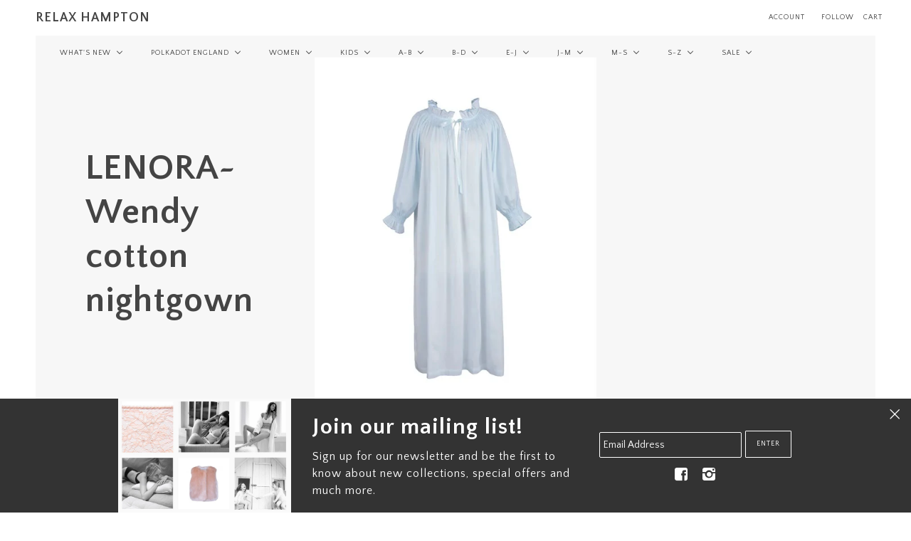

--- FILE ---
content_type: text/html; charset=utf-8
request_url: https://relaxhampton.com/products/lenora-wendy-cotton-nightgown
body_size: 34310
content:
<!doctype html>
<!--[if lt IE 7]> <html class="no-js lt-ie9 lt-ie8 lt-ie7" lang="en"> <![endif]-->
<!--[if IE 7]> <html class="no-js lt-ie9 lt-ie8" lang="en"> <![endif]-->
<!--[if IE 8]> <html class="no-js lt-ie9" lang="en"> <![endif]-->
<!--[if IE 9]> <html class="ie9 no-js"> <![endif]-->
<!--[if (gt IE 9)|!(IE)]><!--> <html class="no-js"> <!--<![endif]-->

<head>
  <link rel="stylesheet" href="https://size-charts-relentless.herokuapp.com/css/size-charts-relentless.css" />
<script>
var sizeChartsRelentless = window.sizeChartsRelentless || {};

sizeChartsRelentless.product = {"id":7275734204477,"title":"LENORA~ Wendy cotton nightgown","handle":"lenora-wendy-cotton-nightgown","description":"\u003cp\u003eThe Wendy Nightgown is made from a dreamy brushed cotton.  The full, romantic silhouette has 3\/4 length elastic smocked sleeves and a matching front closing neckline with a satin ribbon tie, all trimmed with a contrasting scalloped thread embroidery.  Wendy will make you feel beautiful anywhere...especially in bed.  Nursing friendly\u003c\/p\u003e\n\u003cdiv\u003e\u003c\/div\u003e\n\u003cdiv\u003eNighttime Nostalgia\u003c\/div\u003e\n\u003cdiv\u003e* Brushed Cotton\u003c\/div\u003e\n\u003cdiv\u003e* Hits mid calf\u003c\/div\u003e\n\u003cdiv\u003e* True to size\u003c\/div\u003e\n\u003cdiv\u003e* Machine wash cold with like materials, hang to dry\u003c\/div\u003e","published_at":"2024-04-04T23:26:08-04:00","created_at":"2024-04-04T23:21:56-04:00","vendor":"Lenora","type":"","tags":["nightgown"],"price":18600,"price_min":18600,"price_max":18600,"available":true,"price_varies":false,"compare_at_price":null,"compare_at_price_min":0,"compare_at_price_max":0,"compare_at_price_varies":false,"variants":[{"id":41167549235261,"title":"XS \/ Pink","option1":"XS","option2":"Pink","option3":null,"sku":"","requires_shipping":true,"taxable":true,"featured_image":null,"available":true,"name":"LENORA~ Wendy cotton nightgown - XS \/ Pink","public_title":"XS \/ Pink","options":["XS","Pink"],"price":18600,"weight":0,"compare_at_price":null,"inventory_quantity":1,"inventory_management":"shopify","inventory_policy":"deny","barcode":"49235261","requires_selling_plan":false,"selling_plan_allocations":[]},{"id":41167549268029,"title":"S \/ Pink","option1":"S","option2":"Pink","option3":null,"sku":"","requires_shipping":true,"taxable":true,"featured_image":null,"available":false,"name":"LENORA~ Wendy cotton nightgown - S \/ Pink","public_title":"S \/ Pink","options":["S","Pink"],"price":18600,"weight":0,"compare_at_price":null,"inventory_quantity":0,"inventory_management":"shopify","inventory_policy":"deny","barcode":"49268029","requires_selling_plan":false,"selling_plan_allocations":[]},{"id":41167549300797,"title":"M \/ Pink","option1":"M","option2":"Pink","option3":null,"sku":"","requires_shipping":true,"taxable":true,"featured_image":null,"available":false,"name":"LENORA~ Wendy cotton nightgown - M \/ Pink","public_title":"M \/ Pink","options":["M","Pink"],"price":18600,"weight":0,"compare_at_price":null,"inventory_quantity":0,"inventory_management":"shopify","inventory_policy":"deny","barcode":"49300797","requires_selling_plan":false,"selling_plan_allocations":[]},{"id":41167549333565,"title":"L \/ Pink","option1":"L","option2":"Pink","option3":null,"sku":"","requires_shipping":true,"taxable":true,"featured_image":null,"available":false,"name":"LENORA~ Wendy cotton nightgown - L \/ Pink","public_title":"L \/ Pink","options":["L","Pink"],"price":18600,"weight":0,"compare_at_price":null,"inventory_quantity":0,"inventory_management":"shopify","inventory_policy":"deny","barcode":"49333565","requires_selling_plan":false,"selling_plan_allocations":[]},{"id":41167561195581,"title":"XS \/ Blue","option1":"XS","option2":"Blue","option3":null,"sku":"","requires_shipping":true,"taxable":true,"featured_image":null,"available":false,"name":"LENORA~ Wendy cotton nightgown - XS \/ Blue","public_title":"XS \/ Blue","options":["XS","Blue"],"price":18600,"weight":0,"compare_at_price":null,"inventory_quantity":0,"inventory_management":"shopify","inventory_policy":"deny","barcode":"61195581","requires_selling_plan":false,"selling_plan_allocations":[]},{"id":41167561228349,"title":"S \/ Blue","option1":"S","option2":"Blue","option3":null,"sku":"","requires_shipping":true,"taxable":true,"featured_image":null,"available":false,"name":"LENORA~ Wendy cotton nightgown - S \/ Blue","public_title":"S \/ Blue","options":["S","Blue"],"price":18600,"weight":0,"compare_at_price":null,"inventory_quantity":0,"inventory_management":"shopify","inventory_policy":"deny","barcode":"61228349","requires_selling_plan":false,"selling_plan_allocations":[]},{"id":41167561261117,"title":"M \/ Blue","option1":"M","option2":"Blue","option3":null,"sku":"","requires_shipping":true,"taxable":true,"featured_image":null,"available":false,"name":"LENORA~ Wendy cotton nightgown - M \/ Blue","public_title":"M \/ Blue","options":["M","Blue"],"price":18600,"weight":0,"compare_at_price":null,"inventory_quantity":0,"inventory_management":"shopify","inventory_policy":"deny","barcode":"61261117","requires_selling_plan":false,"selling_plan_allocations":[]},{"id":41167561293885,"title":"L \/ Blue","option1":"L","option2":"Blue","option3":null,"sku":"","requires_shipping":true,"taxable":true,"featured_image":null,"available":false,"name":"LENORA~ Wendy cotton nightgown - L \/ Blue","public_title":"L \/ Blue","options":["L","Blue"],"price":18600,"weight":0,"compare_at_price":null,"inventory_quantity":0,"inventory_management":"shopify","inventory_policy":"deny","barcode":"61293885","requires_selling_plan":false,"selling_plan_allocations":[]}],"images":["\/\/relaxhampton.com\/cdn\/shop\/files\/AD1BA72B-99A3-4E70-8F41-F4148B47E007.jpg?v=1712287694","\/\/relaxhampton.com\/cdn\/shop\/files\/5B858B73-CFA4-4262-A4C9-9D02EF71D8FD.jpg?v=1712287695","\/\/relaxhampton.com\/cdn\/shop\/files\/1C98EE19-B453-4F0F-B58C-B678CDA0DE95.jpg?v=1712287693"],"featured_image":"\/\/relaxhampton.com\/cdn\/shop\/files\/AD1BA72B-99A3-4E70-8F41-F4148B47E007.jpg?v=1712287694","options":["Size","Color"],"media":[{"alt":null,"id":24113574051901,"position":4,"preview_image":{"aspect_ratio":0.793,"height":629,"width":499,"src":"\/\/relaxhampton.com\/cdn\/shop\/files\/AD1BA72B-99A3-4E70-8F41-F4148B47E007.jpg?v=1712287694"},"aspect_ratio":0.793,"height":629,"media_type":"image","src":"\/\/relaxhampton.com\/cdn\/shop\/files\/AD1BA72B-99A3-4E70-8F41-F4148B47E007.jpg?v=1712287694","width":499},{"alt":null,"id":24113574084669,"position":5,"preview_image":{"aspect_ratio":0.951,"height":735,"width":699,"src":"\/\/relaxhampton.com\/cdn\/shop\/files\/5B858B73-CFA4-4262-A4C9-9D02EF71D8FD.jpg?v=1712287695"},"aspect_ratio":0.951,"height":735,"media_type":"image","src":"\/\/relaxhampton.com\/cdn\/shop\/files\/5B858B73-CFA4-4262-A4C9-9D02EF71D8FD.jpg?v=1712287695","width":699},{"alt":null,"id":24113574117437,"position":6,"preview_image":{"aspect_ratio":0.852,"height":732,"width":624,"src":"\/\/relaxhampton.com\/cdn\/shop\/files\/1C98EE19-B453-4F0F-B58C-B678CDA0DE95.jpg?v=1712287693"},"aspect_ratio":0.852,"height":732,"media_type":"image","src":"\/\/relaxhampton.com\/cdn\/shop\/files\/1C98EE19-B453-4F0F-B58C-B678CDA0DE95.jpg?v=1712287693","width":624}],"requires_selling_plan":false,"selling_plan_groups":[],"content":"\u003cp\u003eThe Wendy Nightgown is made from a dreamy brushed cotton.  The full, romantic silhouette has 3\/4 length elastic smocked sleeves and a matching front closing neckline with a satin ribbon tie, all trimmed with a contrasting scalloped thread embroidery.  Wendy will make you feel beautiful anywhere...especially in bed.  Nursing friendly\u003c\/p\u003e\n\u003cdiv\u003e\u003c\/div\u003e\n\u003cdiv\u003eNighttime Nostalgia\u003c\/div\u003e\n\u003cdiv\u003e* Brushed Cotton\u003c\/div\u003e\n\u003cdiv\u003e* Hits mid calf\u003c\/div\u003e\n\u003cdiv\u003e* True to size\u003c\/div\u003e\n\u003cdiv\u003e* Machine wash cold with like materials, hang to dry\u003c\/div\u003e"};


sizeChartsRelentless.productCollections = [{"id":61096230973,"handle":"best-selling-products","title":"Best Selling Products","updated_at":"2025-12-17T08:56:15-05:00","body_html":null,"published_at":"2018-12-11T16:30:15-05:00","sort_order":"best-selling","template_suffix":null,"disjunctive":true,"rules":[{"column":"title","relation":"contains","condition":"Best Selling"},{"column":"title","relation":"not_contains","condition":"Best Selling"}],"published_scope":"web"},{"id":277162131517,"handle":"lenora","updated_at":"2025-12-16T07:05:28-05:00","published_at":"2023-08-15T00:43:40-04:00","sort_order":"created-desc","template_suffix":"","published_scope":"global","title":"LENORA","body_html":""},{"id":61096263741,"handle":"newest-products","title":"Newest Products","updated_at":"2025-12-17T08:56:15-05:00","body_html":null,"published_at":"2018-12-11T16:30:16-05:00","sort_order":"created-desc","template_suffix":null,"disjunctive":true,"rules":[{"column":"title","relation":"contains","condition":"Newest"},{"column":"title","relation":"not_contains","condition":"Newest"}],"published_scope":"web"},{"id":420071111,"handle":"nightgowns","updated_at":"2025-12-14T07:05:49-05:00","published_at":"2019-02-17T15:39:44-05:00","sort_order":"created-desc","template_suffix":"","published_scope":"global","title":"NIGHTGOWNS","body_html":""},{"id":263372800061,"handle":"whats-new","updated_at":"2025-12-17T07:05:41-05:00","published_at":"2021-11-15T14:16:49-05:00","sort_order":"created-desc","template_suffix":"","published_scope":"global","title":"WHAT'S NEW WOMEN","body_html":""}];



sizeChartsRelentless.metafield = {"charts":[{"id":"1","title":"Size Guide","descriptionTop":"<p><img src=\"https://cdn.shopify.com/s/files/1/1255/6869/t/8/assets/scr-1-JPGFINALSIMPLESizeGuide.jpg?v=1586826741\" alt=\"\" width=\"2480\" height=\"3508\" /></p>","values":[[""]],"descriptionBottom":"","conditionsOperator":"products-matching-any-condition-below","conditions":[{"id":"1","type":"","operator":"is-equal-to","title":""},{"id":"61099737149","type":"collection","operator":"is-equal-to","title":"LILAC VINTAGE HEARTS / Ivory Lace - SALE"},{"id":"135971799101","type":"collection","operator":"is-equal-to","title":"LILAC SAILOR STRIPE"},{"id":"135971897405","type":"collection","operator":"is-equal-to","title":"LILAC SKINNY STRIPE"},{"id":"136134819901","type":"collection","operator":"is-equal-to","title":"BLUE TIE DYE"},{"id":"136203731005","type":"collection","operator":"is-equal-to","title":"PINKY PEACH TIE DYE"},{"id":"61096886333","type":"collection","operator":"is-equal-to","title":"CAMISOLES"},{"id":"61096919101","type":"collection","operator":"is-equal-to","title":"SHORTS"},{"id":"61096984637","type":"collection","operator":"is-equal-to","title":"FITTED TOPS CREW & V"},{"id":"61096951869","type":"collection","operator":"is-equal-to","title":"SLOUCHY TOPS"},{"id":"61099606077","type":"collection","operator":"is-equal-to","title":"SLOUCHY TOPS & JOGGERS"},{"id":"61097148477","type":"collection","operator":"is-equal-to","title":"JOGGERS"},{"id":"61097115709","type":"collection","operator":"is-equal-to","title":"PANTS"},{"id":"61097082941","type":"collection","operator":"is-equal-to","title":"CHEMISES & ROBES"},{"id":"136230240317","type":"collection","operator":"is-equal-to","title":"CARDIGANS"},{"id":"61097017405","type":"collection","operator":"is-equal-to","title":"TURTLENECKS"},{"id":"60087992381","type":"collection","operator":"is-equal-to","title":"POLKADOT WOMEN's SALE"},{"id":"155484880957","type":"collection","operator":"is-equal-to","title":"HEARTS PRINT Group ~ New"},{"id":"155484749885","type":"collection","operator":"is-equal-to","title":"ROSE PRINT Group ~ NEW"},{"id":"154698678333","type":"collection","operator":"is-equal-to","title":"BLACK RIB KNIT w Ivory Lace ~ Fall 2019/20"},{"id":"155095597117","type":"collection","operator":"is-equal-to","title":"BLACK w CHARCOAL BORDER Group ~ Fall 2019/20"},{"id":"132614160445","type":"collection","operator":"is-equal-to","title":"SHELL PINK VINTAGE HEARTS w Cluny Lace"},{"id":"132644929597","type":"collection","operator":"is-equal-to","title":"PEARL WHITE RIB KNIT"},{"id":"132439932989","type":"collection","operator":"is-equal-to","title":"PEARL WHITE VINTAGE HEARTS w Cluny Lace"},{"id":"155095498813","type":"collection","operator":"is-equal-to","title":"NATURAL VINTAGE HEARTS w Pink Lace"},{"id":"61099671613","type":"collection","operator":"is-equal-to","title":"HEATHER GREY CLASSIC LACE"},{"id":"61097345085","type":"collection","operator":"is-equal-to","title":"PINK SAILOR STRIPE"},{"id":"62452629565","type":"collection","operator":"is-equal-to","title":"GREY SAILOR STRIPE"},{"id":"61097410621","type":"collection","operator":"is-equal-to","title":"OCEAN BLUE SAILOR STRIPE"},{"id":"61097312317","type":"collection","operator":"is-equal-to","title":"NAVY SKINNY STRIPE LACE"},{"id":"61099638845","type":"collection","operator":"is-equal-to","title":"BLACK HEATHER STRIPE"}],"buttonPlacement":"use-global"}],"buttonPlacement":"below-add-to-cart","buttonIcon":"none","buttonText":"","currentPlan":"","shop":"polkadot-usa.myshopify.com"};

</script>



  <!-- Maker Theme - Version 3.0 by Troop Themes - http://troopthemes.com/ -->

  <meta charset="UTF-8">
  <meta http-equiv="X-UA-Compatible" content="IE=edge,chrome=1">
  <meta name="viewport" content="width=device-width,initial-scale=1.0, user-scalable=0, maximum-scale=1.0">

  
    <link rel="shortcut icon" href="//relaxhampton.com/cdn/shop/files/Screen_Shot_2020-04-23_at_12.26.48_PM_32x32.png?v=1613786877" type="image/png">
  

  
    <title>LENORA~ Wendy cotton nightgown | RELAX HAMPTON</title>
  

  
    <meta name="description" content="The Wendy Nightgown is made from a dreamy brushed cotton.  The full, romantic silhouette has 3/4 length elastic smocked sleeves and a matching front closing neckline with a satin ribbon tie, all trimmed with a contrasting scalloped thread embroidery.  Wendy will make you feel beautiful anywhere...especially in bed.  Nu">
  

  <link rel="canonical" href="https://relaxhampton.com/products/lenora-wendy-cotton-nightgown">

  <!--[if lt IE 9]>
    <script src="//html5shim.googlecode.com/svn/trunk/html5.js" type="text/javascript"></script>
  <![endif]-->
  




  

  <meta property="og:type" content="product">
  <meta property="og:title" content="LENORA~ Wendy cotton nightgown">
  
  <meta property="og:image" content="http://relaxhampton.com/cdn/shop/files/AD1BA72B-99A3-4E70-8F41-F4148B47E007_grande.jpg?v=1712287694">
  <meta property="og:image:secure_url" content="https://relaxhampton.com/cdn/shop/files/AD1BA72B-99A3-4E70-8F41-F4148B47E007_grande.jpg?v=1712287694">
  
  <meta property="og:image" content="http://relaxhampton.com/cdn/shop/files/5B858B73-CFA4-4262-A4C9-9D02EF71D8FD_grande.jpg?v=1712287695">
  <meta property="og:image:secure_url" content="https://relaxhampton.com/cdn/shop/files/5B858B73-CFA4-4262-A4C9-9D02EF71D8FD_grande.jpg?v=1712287695">
  
  <meta property="og:image" content="http://relaxhampton.com/cdn/shop/files/1C98EE19-B453-4F0F-B58C-B678CDA0DE95_grande.jpg?v=1712287693">
  <meta property="og:image:secure_url" content="https://relaxhampton.com/cdn/shop/files/1C98EE19-B453-4F0F-B58C-B678CDA0DE95_grande.jpg?v=1712287693">
  
  <meta property="og:price:amount" content="186.00">
  <meta property="og:price:currency" content="USD">


  <meta property="og:description" content="The Wendy Nightgown is made from a dreamy brushed cotton.  The full, romantic silhouette has 3/4 length elastic smocked sleeves and a matching front closing neckline with a satin ribbon tie, all trimmed with a contrasting scalloped thread embroidery.  Wendy will make you feel beautiful anywhere...especially in bed.  Nu">

  <meta property="og:url" content="https://relaxhampton.com/products/lenora-wendy-cotton-nightgown">
  <meta property="og:site_name" content="RELAX HAMPTON">





<meta name="twitter:card" content="summary">

  <meta name="twitter:title" content="LENORA~ Wendy cotton nightgown">
  <meta name="twitter:description" content="The Wendy Nightgown is made from a dreamy brushed cotton.  The full, romantic silhouette has 3/4 length elastic smocked sleeves and a matching front closing neckline with a satin ribbon tie, all trimmed with a contrasting scalloped thread embroidery.  Wendy will make you feel beautiful anywhere...especially in bed.  Nu">
  <meta name="twitter:image" content="https://relaxhampton.com/cdn/shop/files/AD1BA72B-99A3-4E70-8F41-F4148B47E007_medium.jpg?v=1712287694">
  <meta name="twitter:image:width" content="240">
  <meta name="twitter:image:height" content="240">


  


















 


<script>
  WebFontConfig = {
    
    
    google: { families: ['Quattrocento Sans:400,700', 'Quattrocento Sans:400,700', 'Quattrocento Sans:400,700', ] }
    
  };
</script>
<script src="//ajax.googleapis.com/ajax/libs/webfont/1.4.7/webfont.js"></script>


  
  
  <script>window.performance && window.performance.mark && window.performance.mark('shopify.content_for_header.start');</script><meta id="shopify-digital-wallet" name="shopify-digital-wallet" content="/12556869/digital_wallets/dialog">
<meta name="shopify-checkout-api-token" content="576609b0b6b60b0bb80dc22dfc16bd25">
<meta id="in-context-paypal-metadata" data-shop-id="12556869" data-venmo-supported="false" data-environment="production" data-locale="en_US" data-paypal-v4="true" data-currency="USD">
<link rel="alternate" type="application/json+oembed" href="https://relaxhampton.com/products/lenora-wendy-cotton-nightgown.oembed">
<script async="async" src="/checkouts/internal/preloads.js?locale=en-US"></script>
<link rel="preconnect" href="https://shop.app" crossorigin="anonymous">
<script async="async" src="https://shop.app/checkouts/internal/preloads.js?locale=en-US&shop_id=12556869" crossorigin="anonymous"></script>
<script id="apple-pay-shop-capabilities" type="application/json">{"shopId":12556869,"countryCode":"US","currencyCode":"USD","merchantCapabilities":["supports3DS"],"merchantId":"gid:\/\/shopify\/Shop\/12556869","merchantName":"RELAX HAMPTON","requiredBillingContactFields":["postalAddress","email","phone"],"requiredShippingContactFields":["postalAddress","email","phone"],"shippingType":"shipping","supportedNetworks":["visa","masterCard","amex","discover","elo","jcb"],"total":{"type":"pending","label":"RELAX HAMPTON","amount":"1.00"},"shopifyPaymentsEnabled":true,"supportsSubscriptions":true}</script>
<script id="shopify-features" type="application/json">{"accessToken":"576609b0b6b60b0bb80dc22dfc16bd25","betas":["rich-media-storefront-analytics"],"domain":"relaxhampton.com","predictiveSearch":true,"shopId":12556869,"locale":"en"}</script>
<script>var Shopify = Shopify || {};
Shopify.shop = "polkadot-usa.myshopify.com";
Shopify.locale = "en";
Shopify.currency = {"active":"USD","rate":"1.0"};
Shopify.country = "US";
Shopify.theme = {"name":"Maker","id":170051463,"schema_name":"Maker","schema_version":"3.0","theme_store_id":765,"role":"main"};
Shopify.theme.handle = "null";
Shopify.theme.style = {"id":null,"handle":null};
Shopify.cdnHost = "relaxhampton.com/cdn";
Shopify.routes = Shopify.routes || {};
Shopify.routes.root = "/";</script>
<script type="module">!function(o){(o.Shopify=o.Shopify||{}).modules=!0}(window);</script>
<script>!function(o){function n(){var o=[];function n(){o.push(Array.prototype.slice.apply(arguments))}return n.q=o,n}var t=o.Shopify=o.Shopify||{};t.loadFeatures=n(),t.autoloadFeatures=n()}(window);</script>
<script>
  window.ShopifyPay = window.ShopifyPay || {};
  window.ShopifyPay.apiHost = "shop.app\/pay";
  window.ShopifyPay.redirectState = null;
</script>
<script id="shop-js-analytics" type="application/json">{"pageType":"product"}</script>
<script defer="defer" async type="module" src="//relaxhampton.com/cdn/shopifycloud/shop-js/modules/v2/client.init-shop-cart-sync_DGjqyID6.en.esm.js"></script>
<script defer="defer" async type="module" src="//relaxhampton.com/cdn/shopifycloud/shop-js/modules/v2/chunk.common_CM5e3XYf.esm.js"></script>
<script type="module">
  await import("//relaxhampton.com/cdn/shopifycloud/shop-js/modules/v2/client.init-shop-cart-sync_DGjqyID6.en.esm.js");
await import("//relaxhampton.com/cdn/shopifycloud/shop-js/modules/v2/chunk.common_CM5e3XYf.esm.js");

  window.Shopify.SignInWithShop?.initShopCartSync?.({"fedCMEnabled":true,"windoidEnabled":true});

</script>
<script>
  window.Shopify = window.Shopify || {};
  if (!window.Shopify.featureAssets) window.Shopify.featureAssets = {};
  window.Shopify.featureAssets['shop-js'] = {"shop-cart-sync":["modules/v2/client.shop-cart-sync_DS_n0f7A.en.esm.js","modules/v2/chunk.common_CM5e3XYf.esm.js"],"shop-button":["modules/v2/client.shop-button_CNT-NO5k.en.esm.js","modules/v2/chunk.common_CM5e3XYf.esm.js"],"init-fed-cm":["modules/v2/client.init-fed-cm_iCBVkvTB.en.esm.js","modules/v2/chunk.common_CM5e3XYf.esm.js"],"shop-cash-offers":["modules/v2/client.shop-cash-offers_Bicqpat5.en.esm.js","modules/v2/chunk.common_CM5e3XYf.esm.js","modules/v2/chunk.modal_Dl937Oy4.esm.js"],"avatar":["modules/v2/client.avatar_BTnouDA3.en.esm.js"],"init-windoid":["modules/v2/client.init-windoid_BqfVjynn.en.esm.js","modules/v2/chunk.common_CM5e3XYf.esm.js"],"init-shop-email-lookup-coordinator":["modules/v2/client.init-shop-email-lookup-coordinator_CrkkCzDo.en.esm.js","modules/v2/chunk.common_CM5e3XYf.esm.js"],"shop-toast-manager":["modules/v2/client.shop-toast-manager_HMMtSVHE.en.esm.js","modules/v2/chunk.common_CM5e3XYf.esm.js"],"pay-button":["modules/v2/client.pay-button_B57g7222.en.esm.js","modules/v2/chunk.common_CM5e3XYf.esm.js"],"shop-login-button":["modules/v2/client.shop-login-button_CZKuy_To.en.esm.js","modules/v2/chunk.common_CM5e3XYf.esm.js","modules/v2/chunk.modal_Dl937Oy4.esm.js"],"init-shop-cart-sync":["modules/v2/client.init-shop-cart-sync_DGjqyID6.en.esm.js","modules/v2/chunk.common_CM5e3XYf.esm.js"],"init-customer-accounts":["modules/v2/client.init-customer-accounts_CxJ7KIEv.en.esm.js","modules/v2/client.shop-login-button_CZKuy_To.en.esm.js","modules/v2/chunk.common_CM5e3XYf.esm.js","modules/v2/chunk.modal_Dl937Oy4.esm.js"],"init-shop-for-new-customer-accounts":["modules/v2/client.init-shop-for-new-customer-accounts_BDK66bKM.en.esm.js","modules/v2/client.shop-login-button_CZKuy_To.en.esm.js","modules/v2/chunk.common_CM5e3XYf.esm.js","modules/v2/chunk.modal_Dl937Oy4.esm.js"],"lead-capture":["modules/v2/client.lead-capture_QF_QcTqn.en.esm.js","modules/v2/chunk.common_CM5e3XYf.esm.js","modules/v2/chunk.modal_Dl937Oy4.esm.js"],"shop-follow-button":["modules/v2/client.shop-follow-button_Cgw6zD7w.en.esm.js","modules/v2/chunk.common_CM5e3XYf.esm.js","modules/v2/chunk.modal_Dl937Oy4.esm.js"],"checkout-modal":["modules/v2/client.checkout-modal_r-P2WYUC.en.esm.js","modules/v2/chunk.common_CM5e3XYf.esm.js","modules/v2/chunk.modal_Dl937Oy4.esm.js"],"init-customer-accounts-sign-up":["modules/v2/client.init-customer-accounts-sign-up_fcc8iru1.en.esm.js","modules/v2/client.shop-login-button_CZKuy_To.en.esm.js","modules/v2/chunk.common_CM5e3XYf.esm.js","modules/v2/chunk.modal_Dl937Oy4.esm.js"],"shop-login":["modules/v2/client.shop-login_CJN-CB3q.en.esm.js","modules/v2/chunk.common_CM5e3XYf.esm.js","modules/v2/chunk.modal_Dl937Oy4.esm.js"],"payment-terms":["modules/v2/client.payment-terms_C8iL647G.en.esm.js","modules/v2/chunk.common_CM5e3XYf.esm.js","modules/v2/chunk.modal_Dl937Oy4.esm.js"]};
</script>
<script>(function() {
  var isLoaded = false;
  function asyncLoad() {
    if (isLoaded) return;
    isLoaded = true;
    var urls = ["\/\/www.powr.io\/powr.js?powr-token=polkadot-usa.myshopify.com\u0026external-type=shopify\u0026shop=polkadot-usa.myshopify.com","https:\/\/chimpstatic.com\/mcjs-connected\/js\/users\/2cea59f881d370e3173afbccb\/3d12a4761eb6862a7df1ad28e.js?shop=polkadot-usa.myshopify.com","https:\/\/size-charts-relentless.herokuapp.com\/js\/size-charts-relentless.js?shop=polkadot-usa.myshopify.com"];
    for (var i = 0; i < urls.length; i++) {
      var s = document.createElement('script');
      s.type = 'text/javascript';
      s.async = true;
      s.src = urls[i];
      var x = document.getElementsByTagName('script')[0];
      x.parentNode.insertBefore(s, x);
    }
  };
  if(window.attachEvent) {
    window.attachEvent('onload', asyncLoad);
  } else {
    window.addEventListener('load', asyncLoad, false);
  }
})();</script>
<script id="__st">var __st={"a":12556869,"offset":-18000,"reqid":"b3905319-fa5d-4e77-9cb1-54360dd3ae61-1766018980","pageurl":"relaxhampton.com\/products\/lenora-wendy-cotton-nightgown","u":"9e5e3a7dc5bf","p":"product","rtyp":"product","rid":7275734204477};</script>
<script>window.ShopifyPaypalV4VisibilityTracking = true;</script>
<script id="captcha-bootstrap">!function(){'use strict';const t='contact',e='account',n='new_comment',o=[[t,t],['blogs',n],['comments',n],[t,'customer']],c=[[e,'customer_login'],[e,'guest_login'],[e,'recover_customer_password'],[e,'create_customer']],r=t=>t.map((([t,e])=>`form[action*='/${t}']:not([data-nocaptcha='true']) input[name='form_type'][value='${e}']`)).join(','),a=t=>()=>t?[...document.querySelectorAll(t)].map((t=>t.form)):[];function s(){const t=[...o],e=r(t);return a(e)}const i='password',u='form_key',d=['recaptcha-v3-token','g-recaptcha-response','h-captcha-response',i],f=()=>{try{return window.sessionStorage}catch{return}},m='__shopify_v',_=t=>t.elements[u];function p(t,e,n=!1){try{const o=window.sessionStorage,c=JSON.parse(o.getItem(e)),{data:r}=function(t){const{data:e,action:n}=t;return t[m]||n?{data:e,action:n}:{data:t,action:n}}(c);for(const[e,n]of Object.entries(r))t.elements[e]&&(t.elements[e].value=n);n&&o.removeItem(e)}catch(o){console.error('form repopulation failed',{error:o})}}const l='form_type',E='cptcha';function T(t){t.dataset[E]=!0}const w=window,h=w.document,L='Shopify',v='ce_forms',y='captcha';let A=!1;((t,e)=>{const n=(g='f06e6c50-85a8-45c8-87d0-21a2b65856fe',I='https://cdn.shopify.com/shopifycloud/storefront-forms-hcaptcha/ce_storefront_forms_captcha_hcaptcha.v1.5.2.iife.js',D={infoText:'Protected by hCaptcha',privacyText:'Privacy',termsText:'Terms'},(t,e,n)=>{const o=w[L][v],c=o.bindForm;if(c)return c(t,g,e,D).then(n);var r;o.q.push([[t,g,e,D],n]),r=I,A||(h.body.append(Object.assign(h.createElement('script'),{id:'captcha-provider',async:!0,src:r})),A=!0)});var g,I,D;w[L]=w[L]||{},w[L][v]=w[L][v]||{},w[L][v].q=[],w[L][y]=w[L][y]||{},w[L][y].protect=function(t,e){n(t,void 0,e),T(t)},Object.freeze(w[L][y]),function(t,e,n,w,h,L){const[v,y,A,g]=function(t,e,n){const i=e?o:[],u=t?c:[],d=[...i,...u],f=r(d),m=r(i),_=r(d.filter((([t,e])=>n.includes(e))));return[a(f),a(m),a(_),s()]}(w,h,L),I=t=>{const e=t.target;return e instanceof HTMLFormElement?e:e&&e.form},D=t=>v().includes(t);t.addEventListener('submit',(t=>{const e=I(t);if(!e)return;const n=D(e)&&!e.dataset.hcaptchaBound&&!e.dataset.recaptchaBound,o=_(e),c=g().includes(e)&&(!o||!o.value);(n||c)&&t.preventDefault(),c&&!n&&(function(t){try{if(!f())return;!function(t){const e=f();if(!e)return;const n=_(t);if(!n)return;const o=n.value;o&&e.removeItem(o)}(t);const e=Array.from(Array(32),(()=>Math.random().toString(36)[2])).join('');!function(t,e){_(t)||t.append(Object.assign(document.createElement('input'),{type:'hidden',name:u})),t.elements[u].value=e}(t,e),function(t,e){const n=f();if(!n)return;const o=[...t.querySelectorAll(`input[type='${i}']`)].map((({name:t})=>t)),c=[...d,...o],r={};for(const[a,s]of new FormData(t).entries())c.includes(a)||(r[a]=s);n.setItem(e,JSON.stringify({[m]:1,action:t.action,data:r}))}(t,e)}catch(e){console.error('failed to persist form',e)}}(e),e.submit())}));const S=(t,e)=>{t&&!t.dataset[E]&&(n(t,e.some((e=>e===t))),T(t))};for(const o of['focusin','change'])t.addEventListener(o,(t=>{const e=I(t);D(e)&&S(e,y())}));const B=e.get('form_key'),M=e.get(l),P=B&&M;t.addEventListener('DOMContentLoaded',(()=>{const t=y();if(P)for(const e of t)e.elements[l].value===M&&p(e,B);[...new Set([...A(),...v().filter((t=>'true'===t.dataset.shopifyCaptcha))])].forEach((e=>S(e,t)))}))}(h,new URLSearchParams(w.location.search),n,t,e,['guest_login'])})(!0,!0)}();</script>
<script integrity="sha256-52AcMU7V7pcBOXWImdc/TAGTFKeNjmkeM1Pvks/DTgc=" data-source-attribution="shopify.loadfeatures" defer="defer" src="//relaxhampton.com/cdn/shopifycloud/storefront/assets/storefront/load_feature-81c60534.js" crossorigin="anonymous"></script>
<script crossorigin="anonymous" defer="defer" src="//relaxhampton.com/cdn/shopifycloud/storefront/assets/shopify_pay/storefront-65b4c6d7.js?v=20250812"></script>
<script data-source-attribution="shopify.dynamic_checkout.dynamic.init">var Shopify=Shopify||{};Shopify.PaymentButton=Shopify.PaymentButton||{isStorefrontPortableWallets:!0,init:function(){window.Shopify.PaymentButton.init=function(){};var t=document.createElement("script");t.src="https://relaxhampton.com/cdn/shopifycloud/portable-wallets/latest/portable-wallets.en.js",t.type="module",document.head.appendChild(t)}};
</script>
<script data-source-attribution="shopify.dynamic_checkout.buyer_consent">
  function portableWalletsHideBuyerConsent(e){var t=document.getElementById("shopify-buyer-consent"),n=document.getElementById("shopify-subscription-policy-button");t&&n&&(t.classList.add("hidden"),t.setAttribute("aria-hidden","true"),n.removeEventListener("click",e))}function portableWalletsShowBuyerConsent(e){var t=document.getElementById("shopify-buyer-consent"),n=document.getElementById("shopify-subscription-policy-button");t&&n&&(t.classList.remove("hidden"),t.removeAttribute("aria-hidden"),n.addEventListener("click",e))}window.Shopify?.PaymentButton&&(window.Shopify.PaymentButton.hideBuyerConsent=portableWalletsHideBuyerConsent,window.Shopify.PaymentButton.showBuyerConsent=portableWalletsShowBuyerConsent);
</script>
<script data-source-attribution="shopify.dynamic_checkout.cart.bootstrap">document.addEventListener("DOMContentLoaded",(function(){function t(){return document.querySelector("shopify-accelerated-checkout-cart, shopify-accelerated-checkout")}if(t())Shopify.PaymentButton.init();else{new MutationObserver((function(e,n){t()&&(Shopify.PaymentButton.init(),n.disconnect())})).observe(document.body,{childList:!0,subtree:!0})}}));
</script>
<link id="shopify-accelerated-checkout-styles" rel="stylesheet" media="screen" href="https://relaxhampton.com/cdn/shopifycloud/portable-wallets/latest/accelerated-checkout-backwards-compat.css" crossorigin="anonymous">
<style id="shopify-accelerated-checkout-cart">
        #shopify-buyer-consent {
  margin-top: 1em;
  display: inline-block;
  width: 100%;
}

#shopify-buyer-consent.hidden {
  display: none;
}

#shopify-subscription-policy-button {
  background: none;
  border: none;
  padding: 0;
  text-decoration: underline;
  font-size: inherit;
  cursor: pointer;
}

#shopify-subscription-policy-button::before {
  box-shadow: none;
}

      </style>

<script>window.performance && window.performance.mark && window.performance.mark('shopify.content_for_header.end');</script>


  <link href="//relaxhampton.com/cdn/shop/t/8/assets/theme.scss.css?v=84806261670549539311729529186" rel="stylesheet" type="text/css" media="all" />
  




  <style>
    

    

    
  </style>

  <style>

/* Add Your Custom Styles Here */


</style>

  <script src="//code.jquery.com/jquery-1.10.2.js"></script>

  <script src="//relaxhampton.com/cdn/shopifycloud/storefront/assets/themes_support/api.jquery-7ab1a3a4.js" type="text/javascript"></script>
  <script src="//relaxhampton.com/cdn/shopifycloud/storefront/assets/themes_support/option_selection-b017cd28.js" type="text/javascript"></script>

  


  <script>
    var theme = {};

    theme.shop_url = 'https://relaxhampton.com';
    theme.money_format = '${{amount}}';
    theme.currency_switcher_enabled = false;
    theme.cart_type = 'page';
    theme.home_auto_scroll = true;

    theme.translation = {};
    theme.translation.cart_subtotal = 'Subtotal';
    theme.translation.products_sold_out_email_description = 'Please notify me when this is back in stock';
    theme.translation.general_search_see_all_results = 'See all results';
    theme.translation.mailing_list_success_message = 'Thanks for signing up!';
    theme.translation.mailing_list_email_blank = 'Email field is blank';

    theme.product_json = new Array();
    theme.variant_id_list = new Array();
  </script>

  <script src="/services/javascripts/currencies.js" type="text/javascript"></script>
  <script src="//relaxhampton.com/cdn/shop/t/8/assets/plugins.js?v=165011666465695272351488682567" type="text/javascript"></script>
  <script src="//relaxhampton.com/cdn/shop/t/8/assets/theme.js?v=146967292321618947461488682567" type="text/javascript"></script>
<!-- BEGIN app block: shopify://apps/buddha-mega-menu-navigation/blocks/megamenu/dbb4ce56-bf86-4830-9b3d-16efbef51c6f -->
<script>
        var productImageAndPrice = [],
            collectionImages = [],
            articleImages = [],
            mmLivIcons = false,
            mmFlipClock = false,
            mmFixesUseJquery = false,
            mmNumMMI = 11,
            mmSchemaTranslation = {},
            mmMenuStrings =  {"menuStrings":{"default":{"WHAT's NEW":"WHAT's NEW","Polkadot WINTER PRINTS 25/26":"Polkadot WINTER PRINTS 25/26","WHAT'S NEW WOMEN -Fall/Winter 25/26":"WHAT'S NEW WOMEN -Fall/Winter 25/26","WHAT'S NEW KIDS -Fall/Winter 25/26":"WHAT'S NEW KIDS -Fall/Winter 25/26","WHAT'S NEW WOMEN -2026 Spring Summer":"WHAT'S NEW WOMEN -2026 Spring Summer","WHAT'S NEW KIDS -2026 Spring Summer":"WHAT'S NEW KIDS -2026 Spring Summer","Polkadot WHAT'S NEW Women":"Polkadot WHAT'S NEW Women","Polkadot WHAT'S NEW Kids":"Polkadot WHAT'S NEW Kids","POLKADOT England":"POLKADOT England","Polkadot WOMEN":"Polkadot WOMEN","By STYLE":"By STYLE","CAMISOLES":"CAMISOLES","SHORTS":"SHORTS","FITTED TOPS CREW & V ":"FITTED TOPS CREW & V ","SLOUCHY TOPS":"SLOUCHY TOPS","CROP TOPS":"CROP TOPS","CARDIGANS":"CARDIGANS","PJ SETS":"PJ SETS","PANTS":"PANTS","CROP PANTS":"CROP PANTS","JOGGERS":"JOGGERS","CHEMISES":"CHEMISES","ROBES":"ROBES","Chemises with Matching Robes":"Chemises with Matching Robes","TURTLENECKS":"TURTLENECKS","SLOUCHY TOPS & JOGGERS":"SLOUCHY TOPS & JOGGERS","By COLOR":"By COLOR","PINK":"PINK","Polkadot PRINTS":"Polkadot PRINTS","LT BLUE":"LT BLUE","BLACK and ....":"BLACK and ....","HEATHER GREY and ..":"HEATHER GREY and ..","BROWN":"BROWN","WHITE":"WHITE","IVORY, CREAM":"IVORY, CREAM","LEMON YELLOW":"LEMON YELLOW","LILAC":"LILAC","NAVY and ....":"NAVY and ....","LT GREEN":"LT GREEN","LODEN":"LODEN","PRINT  Collections section 1":"PRINT  Collections section 1","BROWN GINGHAM Print":"BROWN GINGHAM Print","VINTAGE SNOWMAN Print":"VINTAGE SNOWMAN Print","VINTAGE SKI Print":"VINTAGE SKI Print","RUSTIC DEER Print":"RUSTIC DEER Print","PINK GARDEN Print Pointelle":"PINK GARDEN Print Pointelle","GREEN VINTAGE ROSE Print":"GREEN VINTAGE ROSE Print","BLUE GINGHAM Print":"BLUE GINGHAM Print","BLUE FOREVER LOVE BOW":"BLUE FOREVER LOVE BOW","HARRY Pajama Set Collection":"HARRY Pajama Set Collection","CHARLEY Pajama Set Collection":"CHARLEY Pajama Set Collection","PRINT Collections section 2":"PRINT Collections section 2","BLUE CIEL ROSE Print ":"BLUE CIEL ROSE Print ","CREAM VINTAGE ROSE Print":"CREAM VINTAGE ROSE Print","PINK VINTAGE ROSE Print":"PINK VINTAGE ROSE Print","VINTAGE EQUESTRIAN":"VINTAGE EQUESTRIAN","CHERRY Print":"CHERRY Print","PINK HEARTS Print":"PINK HEARTS Print","PALM SKY Print":"PALM SKY Print","LIBERTY KIMONO ROBES":"LIBERTY KIMONO ROBES","POINTELLE Section 1":"POINTELLE Section 1","BROWN Hearts Pointelle":"BROWN Hearts Pointelle","MULBERRY Hearts Pointelle":"MULBERRY Hearts Pointelle","BROWN Windsor Pointelle":"BROWN Windsor Pointelle","HEATHER GREY Windsor Pointelle":"HEATHER GREY Windsor Pointelle","IVORY Windsor Pointelle":"IVORY Windsor Pointelle","BALLET PINK  Hearts Pointelle":"BALLET PINK  Hearts Pointelle","LEMON Hearts Pointelle":"LEMON Hearts Pointelle","POINTELLE Section 2":"POINTELLE Section 2","IVORY Hearts Pointelle":"IVORY Hearts Pointelle","HEATHER GREY Hearts Pointelle":"HEATHER GREY Hearts Pointelle","PEARL WHITE Hearts Pointelle":"PEARL WHITE Hearts Pointelle","LILAC Hearts-X Pointelle":"LILAC Hearts-X Pointelle","BLACK Windsor Pointelle":"BLACK Windsor Pointelle","BLACK Hearts  Pointelle":"BLACK Hearts  Pointelle","SHELL PINK Hearts Pointelle":"SHELL PINK Hearts Pointelle","STRIPE Groups":"STRIPE Groups","SAILOR Stripe Loden /Heather Grey":"SAILOR Stripe Loden /Heather Grey","NAVY SKINNY Stripe Restocked":"NAVY SKINNY Stripe Restocked","PINK STRIPE Collection":"PINK STRIPE Collection","GREY SAILOR STRIPE w  Blue":"GREY SAILOR STRIPE w  Blue","OCEAN BLUE SAILOR STRIPE":"OCEAN BLUE SAILOR STRIPE","RIB KNIT &  WAFFLE":"RIB KNIT &  WAFFLE","WAFFLE Heather Grey  -New":"WAFFLE Heather Grey  -New","BLACK RIB Velvet with IVORY":"BLACK RIB Velvet with IVORY","JANE Slouchy Rib PJ SET":"JANE Slouchy Rib PJ SET","MARA Slouchy Rib SHORT SET":"MARA Slouchy Rib SHORT SET","HEATHER GREY RIB KNIT":"HEATHER GREY RIB KNIT","CHARLEY PJ SET":"CHARLEY PJ SET","HARRY PJ SET":"HARRY PJ SET","JANE SET Rib Slouchy V Button Front & Jogger":"JANE SET Rib Slouchy V Button Front & Jogger","MARA SET Rib Slouchy Henley & Short":"MARA SET Rib Slouchy Henley & Short","BLACK, CREAM, HEATHER GREY Classics":"BLACK, CREAM, HEATHER GREY Classics","Polkadot KIDS":"Polkadot KIDS","KIDS WINTER PRINTS 25/26":"KIDS WINTER PRINTS 25/26","Polkadot GIRLS":"Polkadot GIRLS","GIRLS PRINTS section 1":"GIRLS PRINTS section 1","Kids BROWN GINGHAM Print":"Kids BROWN GINGHAM Print","Kids WINTER PRINTS 25/26":"Kids WINTER PRINTS 25/26","Girls PINK GARDEN POINTELLE":"Girls PINK GARDEN POINTELLE","Girls ICE CREAM":"Girls ICE CREAM","Girls  FAIRY PRINCESS Print":"Girls  FAIRY PRINCESS Print","Girls BLUE GINGHAM Print":"Girls BLUE GINGHAM Print","Girls BLUE FOREVER LOVE BOW Print":"Girls BLUE FOREVER LOVE BOW Print","Girls CHERRY":"Girls CHERRY","Girls PINK HEARTS Print":"Girls PINK HEARTS Print","Girls CREAM VINTAGE DITSY ROSE":"Girls CREAM VINTAGE DITSY ROSE","GIRLS PRINTS section 2":"GIRLS PRINTS section 2","Girls BLUE CIEL DITSY ROSE":"Girls BLUE CIEL DITSY ROSE","Girls PINK VINTAGE DITSY ROSE":"Girls PINK VINTAGE DITSY ROSE","Kids VINTAGE EQUESTRIAN":"Kids VINTAGE EQUESTRIAN","Girls RAINBOW HEARTS Print":"Girls RAINBOW HEARTS Print","Kids PALM SKY":"Kids PALM SKY","Girls  DUCKIE Print":"Girls  DUCKIE Print","Kids TOILE Print":"Kids TOILE Print","Kids SHEEP Print":"Kids SHEEP Print","Girls BABY BUBBLE Print":"Girls BABY BUBBLE Print","Girls CUPCAKE":"Girls CUPCAKE","GIRLS STRIPES":"GIRLS STRIPES","Girls NAVY SKINNY STRIPE Restocked":"Girls NAVY SKINNY STRIPE Restocked","Girls PINK HAMPTON STRIPE ":"Girls PINK HAMPTON STRIPE ","Girls GREY SAILOR STRIPE":"Girls GREY SAILOR STRIPE","GIRLS POINTELLE":"GIRLS POINTELLE","Girls BALLET PINK Vintage Hearts":"Girls BALLET PINK Vintage Hearts","Girls LEMON Vintage Hearts w  Pink Lace":"Girls LEMON Vintage Hearts w  Pink Lace","Girls IVORY Vintage Hearts w Pink Lace ":"Girls IVORY Vintage Hearts w Pink Lace ","Girls PEARL WHITE Vintage Hearts":"Girls PEARL WHITE Vintage Hearts","Girls LILAC Hearts -X Pointelle":"Girls LILAC Hearts -X Pointelle","Baby Girls TEDDYBEAR Pointelle":"Baby Girls TEDDYBEAR Pointelle","Girls SHELL PINK Vintage Hearts -Sale":"Girls SHELL PINK Vintage Hearts -Sale","GIRLS  -On Sale":"GIRLS  -On Sale","Girls PINK FOREVER LOVE BOW Sale":"Girls PINK FOREVER LOVE BOW Sale","Girls PINK CLOVER -Sale":"Girls PINK CLOVER -Sale","Girls DRAGONFLY -Sale":"Girls DRAGONFLY -Sale","Girls Shell Pink Hearts Pointelle -Sale":"Girls Shell Pink Hearts Pointelle -Sale","Polkadot BOYS":"Polkadot BOYS","BOYS STRIPES":"BOYS STRIPES","Boys LODEN /HEATHER GREY SAILOR STRIPE Restocked":"Boys LODEN /HEATHER GREY SAILOR STRIPE Restocked","Boys NAVY SKINNY STRIPE Restocked":"Boys NAVY SKINNY STRIPE Restocked","Boys BLUE HAMPTON STRIPE ":"Boys BLUE HAMPTON STRIPE ","Boys GREY SAILOR STRIPE":"Boys GREY SAILOR STRIPE","Boys OCEAN BLUE SAILOR STRIPE":"Boys OCEAN BLUE SAILOR STRIPE","BOYS PRINTS":"BOYS PRINTS","Boys  BLUE GINGHAM Print":"Boys  BLUE GINGHAM Print","Boys LONDON SOLDIER":"Boys LONDON SOLDIER","Boys DUCKIE Print":"Boys DUCKIE Print","Boys PALM SKY Print ":"Boys PALM SKY Print ","Kids  TOILE Print":"Kids  TOILE Print","BOYS RIB KNIT":"BOYS RIB KNIT","BABY BOYS TEDDYBEAR POINTELLE":"BABY BOYS TEDDYBEAR POINTELLE","Polkadot BABY":"Polkadot BABY","Kids BY STYLE":"Kids BY STYLE","Girls TOPS & PANTS":"Girls TOPS & PANTS","Girls CAMIS & SHORTS":"Girls CAMIS & SHORTS","Boys CREW LS & PANTS":"Boys CREW LS & PANTS","BOYS CREW SS & SHORTS":"BOYS CREW SS & SHORTS"," NIGHTGOWNS":" NIGHTGOWNS","BABY BLANKETS":"BABY BLANKETS","Kids BY COLOR":"Kids BY COLOR","Kids PINK":"Kids PINK","Kids LIGHT BLUE":"Kids LIGHT BLUE","Kids WHITE":"Kids WHITE","Kids IVORY":"Kids IVORY","KIDS BROWN":"KIDS BROWN","KIDS LEMON":"KIDS LEMON","Kids NAVY":"Kids NAVY","KIDS LILAC":"KIDS LILAC","Kids HEATHER GREY":"Kids HEATHER GREY","KIDS LODEN":"KIDS LODEN","KIDS CHARCOAL":"KIDS CHARCOAL","KIDS PRINTS":"KIDS PRINTS","KIDS POINTELLE":"KIDS POINTELLE","Polkadot GIRLS LOOKBOOK":"Polkadot GIRLS LOOKBOOK","NEW Women's Collections":"NEW Women's Collections","WAFFLE Heather Grey":"WAFFLE Heather Grey","Polkadot CARDIGANS":"Polkadot CARDIGANS","Polkadot MEN Winter":"Polkadot MEN Winter","BACK TO BLACK":"BACK TO BLACK","Polkadot England Size XL":"Polkadot England Size XL","MOMMY and ME":"MOMMY and ME","Mommy and Me PRINTS":"Mommy and Me PRINTS","Mommy and Me POINTELLE & RIB KNIT":"Mommy and Me POINTELLE & RIB KNIT","Mommy and Me STRIPES":"Mommy and Me STRIPES","Mommy and Me -ON SALE":"Mommy and Me -ON SALE","WHAT'S NEW Polkadot WOMEN":"WHAT'S NEW Polkadot WOMEN","WHAT'S NEW Polkadot KIDS":"WHAT'S NEW Polkadot KIDS","BACK IN STOCK Polkadot WOMEN":"BACK IN STOCK Polkadot WOMEN","BACK IN STOCK Polkadot KIDS":"BACK IN STOCK Polkadot KIDS","WOMEN":"WOMEN","CASHMERE":"CASHMERE","SWEATERS":"SWEATERS","Summer Dresses":"Summer Dresses","Beach Cover Ups":"Beach Cover Ups","SWIM":"SWIM","ACCESSORIES":"ACCESSORIES","HATS":"HATS","SLIPPERS":"SLIPPERS","BAGS":"BAGS","SCARVES & SHAWLS":"SCARVES & SHAWLS","BEACH TOWELS":"BEACH TOWELS","HAIR ACCESSORIES":"HAIR ACCESSORIES","SOCKS":"SOCKS","BELTS":"BELTS","STATIONERY":"STATIONERY","EYE MASKS":"EYE MASKS","NIGHTGOWNS":"NIGHTGOWNS","INTIMATES":"INTIMATES","BRAS":"BRAS","PANTIES":"PANTIES","TEDDIES":"TEDDIES","SLEEP TOPS & BOTTOMS":"SLEEP TOPS & BOTTOMS","SLEEP TOPS":"SLEEP TOPS","SLEEP BOTTOMS":"SLEEP BOTTOMS","PAJAMA SETS":"PAJAMA SETS","SHORT SETS":"SHORT SETS","Blouses & Tops":"Blouses & Tops","Bottoms":"Bottoms","Relax SHORTS":"Relax SHORTS","Relax PANTS":"Relax PANTS","Relax SKIRTS":"Relax SKIRTS","Top&Bottom Sets":"Top&Bottom Sets","KIDS":"KIDS","KIDS BRANDS... A-L":"KIDS BRANDS... A-L","ANTOINETTE PARIS":"ANTOINETTE PARIS","BEBE ORGANIC":"BEBE ORGANIC","BLING 2o":"BLING 2o","CANOPEA":"CANOPEA","CHILTERN LANE":"CHILTERN LANE","DONSJE":"DONSJE","DOTTY DUNGAREES":"DOTTY DUNGAREES","EMILY LACEY":"EMILY LACEY","EARLY SUNDAY":"EARLY SUNDAY","FLOESS":"FLOESS","LISA CORTI Girls":"LISA CORTI Girls","LOUISE*LOUISE":"LOUISE*LOUISE","KIDS BRANDS... M-Z":"KIDS BRANDS... M-Z","MARSOU":"MARSOU","MILLEDEUX":"MILLEDEUX","MINNOW":"MINNOW","NELLAPIMA":"NELLAPIMA","PINK CHICKEN":"PINK CHICKEN","POWELL CRAFT":"POWELL CRAFT","RACHEL RILEY":"RACHEL RILEY","SUNUVA":"SUNUVA","SUBMARINE Girls Swim":"SUBMARINE Girls Swim","SWEET OLIVE STREET":"SWEET OLIVE STREET","TESSA JAMES":"TESSA JAMES","TIMO & VIOLET":"TIMO & VIOLET","CHILDREN'S -ALL CLOTHING":"CHILDREN'S -ALL CLOTHING","BABY -ALL":"BABY -ALL","SWIM GIRLS":"SWIM GIRLS","SWIM BOYS":"SWIM BOYS","CHILDREN'S ACCESSORIES":"CHILDREN'S ACCESSORIES","KIds HANDBAGS & BACKPACKS":"KIds HANDBAGS & BACKPACKS","Girls HAIR ACCESSORIES":"Girls HAIR ACCESSORIES","GIRLS SUNGLASSES":"GIRLS SUNGLASSES","Baby BLANKETS":"Baby BLANKETS","Kids HATS":"Kids HATS","Baby BIBS":"Baby BIBS","SALE KIDS -ALL CLOTHING":"SALE KIDS -ALL CLOTHING","SALE SWIM GIRLS":"SALE SWIM GIRLS","A-B":"A-B","ADDICTION":"ADDICTION","ALEMAIS":"ALEMAIS","ALIA":"ALIA","ALICE CAROLINE":"ALICE CAROLINE","ALICE D":"ALICE D","ANDINE":"ANDINE","ANTIPODEAN":"ANTIPODEAN","ARAKS":"ARAKS","ARLOTTA Cashmere":"ARLOTTA Cashmere","ASCENO":"ASCENO","ASKK NY":"ASKK NY","BASK":"BASK","B-D":"B-D","BELL":"BELL","BENARAS":"BENARAS","BODY HUSH":"BODY HUSH","BONDI BORN":"BONDI BORN","BOTEH":"BOTEH","The CAT'S PAJAMAS":"The CAT'S PAJAMAS","CHRISTINE LINGERIE":"CHRISTINE LINGERIE","COMMANDO":"COMMANDO","COSABELLA":"COSABELLA","CP SHADES":"CP SHADES","Devon Windsor":"Devon Windsor","Devotion Twins":"Devotion Twins","E-J":"E-J","E. FRANCIS PAPER":"E. FRANCIS PAPER","EBERJEY":"EBERJEY","EM on HOLIDAY":"EM on HOLIDAY","ETERNE":"ETERNE","EVARAE":"EVARAE","FASHION FORMS":"FASHION FORMS","GINIA Silks":"GINIA Silks","THE GREAT":"THE GREAT","HANKY PANKY":"HANKY PANKY","HUTCH":"HUTCH","ICONE LINGERIE":"ICONE LINGERIE","JOCELYN":"JOCELYN","JOY Creative Shop":"JOY Creative Shop","J-M":"J-M","JUMPER 1234":"JUMPER 1234","KASHMIR LOOMS":"KASHMIR LOOMS","KIKI de MONTPARNASSE":"KIKI de MONTPARNASSE","KIP":"KIP","KULE":"KULE","LACK OF COLOR":"LACK OF COLOR","The LAUNDRESS":"The LAUNDRESS","LE BOUDOIR":"LE BOUDOIR","LENORA":"LENORA","LE SUPERBE":"LE SUPERBE","LISA CORTI":"LISA CORTI","LOVE and SWANS":"LOVE and SWANS","LOVE STORIES":"LOVE STORIES","MAISON ESSENTIELE":"MAISON ESSENTIELE","M-S":"M-S","MARELLE":"MARELLE","MARIGOT":"MARIGOT","MORAY CASHMERE":"MORAY CASHMERE","NETTE ROSE":"NETTE ROSE","NIMO WITH LOVE":"NIMO WITH LOVE","P.JAMAS":"P.JAMAS","PALM NOOSA":"PALM NOOSA","PERKIES":"PERKIES","RALLY CLUB":"RALLY CLUB","RICHARD GRAND ":"RICHARD GRAND ","ROSE CARMINE":"ROSE CARMINE","SABLYN":"SABLYN","S-Z":"S-Z","SALUA":"SALUA","SIMONE PERELE":"SIMONE PERELE","SISSEL EDELBO":"SISSEL EDELBO","SKIN":"SKIN","SLEEPY JONES":"SLEEPY JONES","SOLAR ECLIPSE":"SOLAR ECLIPSE","STRIPE & STARE":"STRIPE & STARE","THEA":"THEA","TILLEY":"TILLEY","TROVATA":"TROVATA","UWILA WARRIOR":"UWILA WARRIOR","VITAMIN A":"VITAMIN A","XIRENA":"XIRENA","YELLAMARIS":"YELLAMARIS","SALE":"SALE","POLKADOT WOMEN'S SALE":"POLKADOT WOMEN'S SALE","RAINBOW HEARTS - Sale":"RAINBOW HEARTS - Sale","BLUE CLOVER -Sale":"BLUE CLOVER -Sale","BLUE STRIPE Collection -Sale":"BLUE STRIPE Collection -Sale","BLACK with OCEAN BLUE - Sale":"BLACK with OCEAN BLUE - Sale","NAVY LEE RIB STRIPE  Sale":"NAVY LEE RIB STRIPE  Sale","BRETON NAVY RIB STRIPE -Sale":"BRETON NAVY RIB STRIPE -Sale","PINK SHEEP -Sale":"PINK SHEEP -Sale","BLUE SHEEP -Sale":"BLUE SHEEP -Sale","PINK FOREVER LOVE BOW -Sale":"PINK FOREVER LOVE BOW -Sale","PINK CLOVER Print -Sale":"PINK CLOVER Print -Sale","DRAGONFLY Print -Sale":"DRAGONFLY Print -Sale","POLKADOT KIDS SALE":"POLKADOT KIDS SALE","RELAX WOMEN'S SALE":"RELAX WOMEN'S SALE","RELAX KIDS SALE":"RELAX KIDS SALE","SWIM SALE":"SWIM SALE","SWIM GIRLS SALE":"SWIM GIRLS SALE"}},"additional":{"default":{}}} ,
            mmShopLocale = "en",
            mmShopLocaleCollectionsRoute = "/collections",
            mmSchemaDesignJSON = [{"action":"menu-select","value":"main-menu"},{"action":"design","setting":"vertical_font_size","value":"13px"},{"action":"design","setting":"vertical_link_hover_color","value":"#0da19a"},{"action":"design","setting":"vertical_link_color","value":"#ffffff"},{"action":"design","setting":"vertical_text_color","value":"#ffffff"},{"action":"design","setting":"text_color","value":"#222222"},{"action":"design","setting":"font_size","value":"13px"},{"action":"design","setting":"button_text_color","value":"#ffffff"},{"action":"design","setting":"button_text_hover_color","value":"#ffffff"},{"action":"design","setting":"background_color","value":"#ffffff"},{"action":"design","setting":"background_hover_color","value":"#f9f9f9"},{"action":"design","setting":"link_color","value":"#4e4e4e"},{"action":"design","setting":"button_background_color","value":"#0da19a"},{"action":"design","setting":"link_hover_color","value":"#0da19a"},{"action":"design","setting":"button_background_hover_color","value":"#0d8781"},{"action":"design","setting":"tree_sub_direction","value":"set_tree_auto"},{"action":"design","setting":"font_family","value":"Default"}],
            mmDomChangeSkipUl = "",
            buddhaMegaMenuShop = "polkadot-usa.myshopify.com",
            mmWireframeCompression = "0",
            mmExtensionAssetUrl = "https://cdn.shopify.com/extensions/019abe06-4a3f-7763-88da-170e1b54169b/mega-menu-151/assets/";var bestSellersHTML = '';var newestProductsHTML = '';/* get link lists api */
        var linkLists={"main-menu" : {"title":"MAIN MENU", "items":["#","/collections/all","/collections/children","/collections/last-chance-50-off-sale","/pages/frontpage",]},"footer" : {"title":"Footer menu", "items":["/search","/pages/about-us","/pages/frontpage",]},"polkadot-england" : {"title":"POLKADOT ENGLAND ", "items":["/collections/polkadot-women","/collections/polkadot-kids","/pages/polkadot-lookbook",]},"childrens" : {"title":"CHILDREN", "items":["/collections/baby","/collections/kids-sleep",]},"women" : {"title":"WOMEN ", "items":["/collections/pajama-sets","/collections/nightgowns","/collections/robes","/collections/shirts","/collections/sweaters","/collections/intimates",]},"gift-wrapping" : {"title":"Gift Wrapping", "items":["/products/gift-wrapping",]},"customer-account-main-menu" : {"title":"Customer account main menu", "items":["/","https://shopify.com/12556869/account/orders?locale=en&amp;region_country=US",]},};/*ENDPARSE*/

        

        /* set product prices *//* get the collection images *//* get the article images *//* customer fixes */
        var mmThemeFixesAfter = function(){ var fn = function(){ var w = document.querySelector(".fw--modal.window"); if (w) w.classList.remove("fixed"); }; var fn1 = function(){setTimeout(fn, 100);}; var fn2 = function(){setTimeout(fn, 1000);}; var elem = document.querySelector(".modal-link.glyph--menu"); if (elem) elem.addEventListener("click", fn2); window.addEventListener("resize", fn1); }; 
        

        var mmWireframe = {"html" : "<li role=\"none\" class=\"buddha-menu-item\" itemId=\"2oRJW\"  ><a data-href=\"no-link\" href=\"#\" rel=\"nofollow\" aria-label=\"WHAT's NEW\" data-no-instant=\"\" onclick=\"return toggleSubmenu(this);\" role=\"menuitem\"  ><span class=\"mm-title\">WHAT's NEW</span><i class=\"mm-arrow mm-angle-down\" aria-hidden=\"true\"></i><span class=\"toggle-menu-btn\" style=\"display:none;\" title=\"Toggle menu\" onclick=\"return toggleSubmenu(this)\"><span class=\"mm-arrow-icon\"><span class=\"bar-one\"></span><span class=\"bar-two\"></span></span></span></a><ul class=\"mm-submenu tree  small mm-last-level\" role=\"menu\"><li data-href=\"/collections/polkadot-holiday-2023\" href=\"/collections/polkadot-holiday-2023\" aria-label=\"Polkadot WINTER PRINTS 25/26\" data-no-instant=\"\" onclick=\"mmGoToPage(this, event); return false;\" role=\"menuitem\"  ><a data-href=\"/collections/polkadot-holiday-2023\" href=\"/collections/polkadot-holiday-2023\" aria-label=\"Polkadot WINTER PRINTS 25/26\" data-no-instant=\"\" onclick=\"mmGoToPage(this, event); return false;\" role=\"menuitem\"  ><span class=\"mm-title\">Polkadot WINTER PRINTS 25/26</span></a></li><li data-href=\"/collections/whats-new-women-fall-winter-25-26\" href=\"/collections/whats-new-women-fall-winter-25-26\" aria-label=\"WHAT'S NEW WOMEN -Fall/Winter 25/26\" data-no-instant=\"\" onclick=\"mmGoToPage(this, event); return false;\" role=\"menuitem\"  ><a data-href=\"/collections/whats-new-women-fall-winter-25-26\" href=\"/collections/whats-new-women-fall-winter-25-26\" aria-label=\"WHAT'S NEW WOMEN -Fall/Winter 25/26\" data-no-instant=\"\" onclick=\"mmGoToPage(this, event); return false;\" role=\"menuitem\"  ><span class=\"mm-title\">WHAT'S NEW WOMEN -Fall/Winter 25/26</span></a></li><li data-href=\"/collections/whats-new-kids-fall-winter-25-26\" href=\"/collections/whats-new-kids-fall-winter-25-26\" aria-label=\"WHAT'S NEW KIDS -Fall/Winter 25/26\" data-no-instant=\"\" onclick=\"mmGoToPage(this, event); return false;\" role=\"menuitem\"  ><a data-href=\"/collections/whats-new-kids-fall-winter-25-26\" href=\"/collections/whats-new-kids-fall-winter-25-26\" aria-label=\"WHAT'S NEW KIDS -Fall/Winter 25/26\" data-no-instant=\"\" onclick=\"mmGoToPage(this, event); return false;\" role=\"menuitem\"  ><span class=\"mm-title\">WHAT'S NEW KIDS -Fall/Winter 25/26</span></a></li><li data-href=\"/collections/whats-new-women-2026-spring-summber\" href=\"/collections/whats-new-women-2026-spring-summber\" aria-label=\"WHAT'S NEW WOMEN -2026 Spring Summer\" data-no-instant=\"\" onclick=\"mmGoToPage(this, event); return false;\" role=\"menuitem\"  ><a data-href=\"/collections/whats-new-women-2026-spring-summber\" href=\"/collections/whats-new-women-2026-spring-summber\" aria-label=\"WHAT'S NEW WOMEN -2026 Spring Summer\" data-no-instant=\"\" onclick=\"mmGoToPage(this, event); return false;\" role=\"menuitem\"  ><span class=\"mm-title\">WHAT'S NEW WOMEN -2026 Spring Summer</span></a></li><li data-href=\"/collections/whats-new-kids-2026-spring-summber\" href=\"/collections/whats-new-kids-2026-spring-summber\" aria-label=\"WHAT'S NEW KIDS -2026 Spring Summer\" data-no-instant=\"\" onclick=\"mmGoToPage(this, event); return false;\" role=\"menuitem\"  ><a data-href=\"/collections/whats-new-kids-2026-spring-summber\" href=\"/collections/whats-new-kids-2026-spring-summber\" aria-label=\"WHAT'S NEW KIDS -2026 Spring Summer\" data-no-instant=\"\" onclick=\"mmGoToPage(this, event); return false;\" role=\"menuitem\"  ><span class=\"mm-title\">WHAT'S NEW KIDS -2026 Spring Summer</span></a></li><li data-href=\"/collections/polkadot-whats-new-women\" href=\"/collections/polkadot-whats-new-women\" aria-label=\"Polkadot WHAT'S NEW Women\" data-no-instant=\"\" onclick=\"mmGoToPage(this, event); return false;\" role=\"menuitem\"  ><a data-href=\"/collections/polkadot-whats-new-women\" href=\"/collections/polkadot-whats-new-women\" aria-label=\"Polkadot WHAT'S NEW Women\" data-no-instant=\"\" onclick=\"mmGoToPage(this, event); return false;\" role=\"menuitem\"  ><span class=\"mm-title\">Polkadot WHAT'S NEW Women</span></a></li><li data-href=\"/collections/polkadot-whats-new-kids\" href=\"/collections/polkadot-whats-new-kids\" aria-label=\"Polkadot WHAT'S NEW Kids\" data-no-instant=\"\" onclick=\"mmGoToPage(this, event); return false;\" role=\"menuitem\"  ><a data-href=\"/collections/polkadot-whats-new-kids\" href=\"/collections/polkadot-whats-new-kids\" aria-label=\"Polkadot WHAT'S NEW Kids\" data-no-instant=\"\" onclick=\"mmGoToPage(this, event); return false;\" role=\"menuitem\"  ><span class=\"mm-title\">Polkadot WHAT'S NEW Kids</span></a></li></ul></li><li role=\"none\" class=\"buddha-menu-item\" itemId=\"MOiEu\"  ><a data-href=\"/collections/polkadot-women\" href=\"/collections/polkadot-women\" aria-label=\"POLKADOT England\" data-no-instant=\"\" onclick=\"mmGoToPage(this, event); return false;\" role=\"menuitem\"  ><span class=\"mm-title\">POLKADOT England</span><i class=\"mm-arrow mm-angle-down\" aria-hidden=\"true\"></i><span class=\"toggle-menu-btn\" style=\"display:none;\" title=\"Toggle menu\" onclick=\"return toggleSubmenu(this)\"><span class=\"mm-arrow-icon\"><span class=\"bar-one\"></span><span class=\"bar-two\"></span></span></span></a><ul class=\"mm-submenu tree  small \" role=\"menu\"><li data-href=\"/collections/polkadot-women\" href=\"/collections/polkadot-women\" aria-label=\"Polkadot WOMEN\" data-no-instant=\"\" onclick=\"mmGoToPage(this, event); return false;\" role=\"menuitem\"  ><a data-href=\"/collections/polkadot-women\" href=\"/collections/polkadot-women\" aria-label=\"Polkadot WOMEN\" data-no-instant=\"\" onclick=\"mmGoToPage(this, event); return false;\" role=\"menuitem\"  ><span class=\"mm-title\">Polkadot WOMEN</span><i class=\"mm-arrow mm-angle-down\" aria-hidden=\"true\"></i><span class=\"toggle-menu-btn\" style=\"display:none;\" title=\"Toggle menu\" onclick=\"return toggleSubmenu(this)\"><span class=\"mm-arrow-icon\"><span class=\"bar-one\"></span><span class=\"bar-two\"></span></span></span></a><ul class=\"mm-submenu tree  small \" role=\"menu\"><li data-href=\"no-link\" href=\"#\" rel=\"nofollow\" aria-label=\"By STYLE\" data-no-instant=\"\" onclick=\"return toggleSubmenu(this);\" role=\"menuitem\"  ><a data-href=\"no-link\" href=\"#\" rel=\"nofollow\" aria-label=\"By STYLE\" data-no-instant=\"\" onclick=\"return toggleSubmenu(this);\" role=\"menuitem\"  ><span class=\"mm-title\">By STYLE</span><i class=\"mm-arrow mm-angle-down\" aria-hidden=\"true\"></i><span class=\"toggle-menu-btn\" style=\"display:none;\" title=\"Toggle menu\" onclick=\"return toggleSubmenu(this)\"><span class=\"mm-arrow-icon\"><span class=\"bar-one\"></span><span class=\"bar-two\"></span></span></span></a><ul class=\"mm-submenu tree  small mm-last-level\" role=\"menu\"><li data-href=\"/collections/polkadot-camisoles\" href=\"/collections/polkadot-camisoles\" aria-label=\"CAMISOLES\" data-no-instant=\"\" onclick=\"mmGoToPage(this, event); return false;\" role=\"menuitem\"  ><a data-href=\"/collections/polkadot-camisoles\" href=\"/collections/polkadot-camisoles\" aria-label=\"CAMISOLES\" data-no-instant=\"\" onclick=\"mmGoToPage(this, event); return false;\" role=\"menuitem\"  ><span class=\"mm-title\">CAMISOLES</span></a></li><li data-href=\"/collections/polkadot-shorts\" href=\"/collections/polkadot-shorts\" aria-label=\"SHORTS\" data-no-instant=\"\" onclick=\"mmGoToPage(this, event); return false;\" role=\"menuitem\"  ><a data-href=\"/collections/polkadot-shorts\" href=\"/collections/polkadot-shorts\" aria-label=\"SHORTS\" data-no-instant=\"\" onclick=\"mmGoToPage(this, event); return false;\" role=\"menuitem\"  ><span class=\"mm-title\">SHORTS</span></a></li><li data-href=\"/collections/polkadot-fitted-tops\" href=\"/collections/polkadot-fitted-tops\" aria-label=\"FITTED TOPS CREW & V \" data-no-instant=\"\" onclick=\"mmGoToPage(this, event); return false;\" role=\"menuitem\"  ><a data-href=\"/collections/polkadot-fitted-tops\" href=\"/collections/polkadot-fitted-tops\" aria-label=\"FITTED TOPS CREW & V \" data-no-instant=\"\" onclick=\"mmGoToPage(this, event); return false;\" role=\"menuitem\"  ><span class=\"mm-title\">FITTED TOPS CREW & V</span></a></li><li data-href=\"/collections/polkadot-slouchy-tops\" href=\"/collections/polkadot-slouchy-tops\" aria-label=\"SLOUCHY TOPS\" data-no-instant=\"\" onclick=\"mmGoToPage(this, event); return false;\" role=\"menuitem\"  ><a data-href=\"/collections/polkadot-slouchy-tops\" href=\"/collections/polkadot-slouchy-tops\" aria-label=\"SLOUCHY TOPS\" data-no-instant=\"\" onclick=\"mmGoToPage(this, event); return false;\" role=\"menuitem\"  ><span class=\"mm-title\">SLOUCHY TOPS</span></a></li><li data-href=\"/collections/parker-crop-slouchy-hearts-pointelle\" href=\"/collections/parker-crop-slouchy-hearts-pointelle\" aria-label=\"CROP TOPS\" data-no-instant=\"\" onclick=\"mmGoToPage(this, event); return false;\" role=\"menuitem\"  ><a data-href=\"/collections/parker-crop-slouchy-hearts-pointelle\" href=\"/collections/parker-crop-slouchy-hearts-pointelle\" aria-label=\"CROP TOPS\" data-no-instant=\"\" onclick=\"mmGoToPage(this, event); return false;\" role=\"menuitem\"  ><span class=\"mm-title\">CROP TOPS</span></a></li><li data-href=\"/collections/cardigans-1\" href=\"/collections/cardigans-1\" aria-label=\"CARDIGANS\" data-no-instant=\"\" onclick=\"mmGoToPage(this, event); return false;\" role=\"menuitem\"  ><a data-href=\"/collections/cardigans-1\" href=\"/collections/cardigans-1\" aria-label=\"CARDIGANS\" data-no-instant=\"\" onclick=\"mmGoToPage(this, event); return false;\" role=\"menuitem\"  ><span class=\"mm-title\">CARDIGANS</span></a></li><li data-href=\"/collections/pj-sets-polkadot\" href=\"/collections/pj-sets-polkadot\" aria-label=\"PJ SETS\" data-no-instant=\"\" onclick=\"mmGoToPage(this, event); return false;\" role=\"menuitem\"  ><a data-href=\"/collections/pj-sets-polkadot\" href=\"/collections/pj-sets-polkadot\" aria-label=\"PJ SETS\" data-no-instant=\"\" onclick=\"mmGoToPage(this, event); return false;\" role=\"menuitem\"  ><span class=\"mm-title\">PJ SETS</span></a></li><li data-href=\"/collections/polkadot-pants\" href=\"/collections/polkadot-pants\" aria-label=\"PANTS\" data-no-instant=\"\" onclick=\"mmGoToPage(this, event); return false;\" role=\"menuitem\"  ><a data-href=\"/collections/polkadot-pants\" href=\"/collections/polkadot-pants\" aria-label=\"PANTS\" data-no-instant=\"\" onclick=\"mmGoToPage(this, event); return false;\" role=\"menuitem\"  ><span class=\"mm-title\">PANTS</span></a></li><li data-href=\"/collections/polkadot-crop-pants\" href=\"/collections/polkadot-crop-pants\" aria-label=\"CROP PANTS\" data-no-instant=\"\" onclick=\"mmGoToPage(this, event); return false;\" role=\"menuitem\"  ><a data-href=\"/collections/polkadot-crop-pants\" href=\"/collections/polkadot-crop-pants\" aria-label=\"CROP PANTS\" data-no-instant=\"\" onclick=\"mmGoToPage(this, event); return false;\" role=\"menuitem\"  ><span class=\"mm-title\">CROP PANTS</span></a></li><li data-href=\"/collections/polkadot-joggers\" href=\"/collections/polkadot-joggers\" aria-label=\"JOGGERS\" data-no-instant=\"\" onclick=\"mmGoToPage(this, event); return false;\" role=\"menuitem\"  ><a data-href=\"/collections/polkadot-joggers\" href=\"/collections/polkadot-joggers\" aria-label=\"JOGGERS\" data-no-instant=\"\" onclick=\"mmGoToPage(this, event); return false;\" role=\"menuitem\"  ><span class=\"mm-title\">JOGGERS</span></a></li><li data-href=\"/collections/polkadot-chemises\" href=\"/collections/polkadot-chemises\" aria-label=\"CHEMISES\" data-no-instant=\"\" onclick=\"mmGoToPage(this, event); return false;\" role=\"menuitem\"  ><a data-href=\"/collections/polkadot-chemises\" href=\"/collections/polkadot-chemises\" aria-label=\"CHEMISES\" data-no-instant=\"\" onclick=\"mmGoToPage(this, event); return false;\" role=\"menuitem\"  ><span class=\"mm-title\">CHEMISES</span></a></li><li data-href=\"/collections/polkadot-robes\" href=\"/collections/polkadot-robes\" aria-label=\"ROBES\" data-no-instant=\"\" onclick=\"mmGoToPage(this, event); return false;\" role=\"menuitem\"  ><a data-href=\"/collections/polkadot-robes\" href=\"/collections/polkadot-robes\" aria-label=\"ROBES\" data-no-instant=\"\" onclick=\"mmGoToPage(this, event); return false;\" role=\"menuitem\"  ><span class=\"mm-title\">ROBES</span></a></li><li data-href=\"/collections/polka-chemises\" href=\"/collections/polka-chemises\" aria-label=\"Chemises with Matching Robes\" data-no-instant=\"\" onclick=\"mmGoToPage(this, event); return false;\" role=\"menuitem\"  ><a data-href=\"/collections/polka-chemises\" href=\"/collections/polka-chemises\" aria-label=\"Chemises with Matching Robes\" data-no-instant=\"\" onclick=\"mmGoToPage(this, event); return false;\" role=\"menuitem\"  ><span class=\"mm-title\">Chemises with Matching Robes</span></a></li><li data-href=\"/collections/polkadot-turtlenecks\" href=\"/collections/polkadot-turtlenecks\" aria-label=\"TURTLENECKS\" data-no-instant=\"\" onclick=\"mmGoToPage(this, event); return false;\" role=\"menuitem\"  ><a data-href=\"/collections/polkadot-turtlenecks\" href=\"/collections/polkadot-turtlenecks\" aria-label=\"TURTLENECKS\" data-no-instant=\"\" onclick=\"mmGoToPage(this, event); return false;\" role=\"menuitem\"  ><span class=\"mm-title\">TURTLENECKS</span></a></li><li data-href=\"/collections/slouchy-tops-joggers\" href=\"/collections/slouchy-tops-joggers\" aria-label=\"SLOUCHY TOPS & JOGGERS\" data-no-instant=\"\" onclick=\"mmGoToPage(this, event); return false;\" role=\"menuitem\"  ><a data-href=\"/collections/slouchy-tops-joggers\" href=\"/collections/slouchy-tops-joggers\" aria-label=\"SLOUCHY TOPS & JOGGERS\" data-no-instant=\"\" onclick=\"mmGoToPage(this, event); return false;\" role=\"menuitem\"  ><span class=\"mm-title\">SLOUCHY TOPS & JOGGERS</span></a></li></ul></li><li data-href=\"no-link\" href=\"#\" rel=\"nofollow\" aria-label=\"By COLOR\" data-no-instant=\"\" onclick=\"return toggleSubmenu(this);\" role=\"menuitem\"  ><a data-href=\"no-link\" href=\"#\" rel=\"nofollow\" aria-label=\"By COLOR\" data-no-instant=\"\" onclick=\"return toggleSubmenu(this);\" role=\"menuitem\"  ><span class=\"mm-title\">By COLOR</span><i class=\"mm-arrow mm-angle-down\" aria-hidden=\"true\"></i><span class=\"toggle-menu-btn\" style=\"display:none;\" title=\"Toggle menu\" onclick=\"return toggleSubmenu(this)\"><span class=\"mm-arrow-icon\"><span class=\"bar-one\"></span><span class=\"bar-two\"></span></span></span></a><ul class=\"mm-submenu tree  small mm-last-level\" role=\"menu\"><li data-href=\"/collections/polkadot-pink\" href=\"/collections/polkadot-pink\" aria-label=\"PINK\" data-no-instant=\"\" onclick=\"mmGoToPage(this, event); return false;\" role=\"menuitem\"  ><a data-href=\"/collections/polkadot-pink\" href=\"/collections/polkadot-pink\" aria-label=\"PINK\" data-no-instant=\"\" onclick=\"mmGoToPage(this, event); return false;\" role=\"menuitem\"  ><span class=\"mm-title\">PINK</span></a></li><li data-href=\"/collections/polkadot-prints\" href=\"/collections/polkadot-prints\" aria-label=\"Polkadot PRINTS\" data-no-instant=\"\" onclick=\"mmGoToPage(this, event); return false;\" role=\"menuitem\"  ><a data-href=\"/collections/polkadot-prints\" href=\"/collections/polkadot-prints\" aria-label=\"Polkadot PRINTS\" data-no-instant=\"\" onclick=\"mmGoToPage(this, event); return false;\" role=\"menuitem\"  ><span class=\"mm-title\">Polkadot PRINTS</span></a></li><li data-href=\"/collections/polkadot-lt-blue\" href=\"/collections/polkadot-lt-blue\" aria-label=\"LT BLUE\" data-no-instant=\"\" onclick=\"mmGoToPage(this, event); return false;\" role=\"menuitem\"  ><a data-href=\"/collections/polkadot-lt-blue\" href=\"/collections/polkadot-lt-blue\" aria-label=\"LT BLUE\" data-no-instant=\"\" onclick=\"mmGoToPage(this, event); return false;\" role=\"menuitem\"  ><span class=\"mm-title\">LT BLUE</span></a></li><li data-href=\"/collections/polkadot-black\" href=\"/collections/polkadot-black\" aria-label=\"BLACK and ....\" data-no-instant=\"\" onclick=\"mmGoToPage(this, event); return false;\" role=\"menuitem\"  ><a data-href=\"/collections/polkadot-black\" href=\"/collections/polkadot-black\" aria-label=\"BLACK and ....\" data-no-instant=\"\" onclick=\"mmGoToPage(this, event); return false;\" role=\"menuitem\"  ><span class=\"mm-title\">BLACK and ....</span></a></li><li data-href=\"/collections/polkadot-heather-grey\" href=\"/collections/polkadot-heather-grey\" aria-label=\"HEATHER GREY and ..\" data-no-instant=\"\" onclick=\"mmGoToPage(this, event); return false;\" role=\"menuitem\"  ><a data-href=\"/collections/polkadot-heather-grey\" href=\"/collections/polkadot-heather-grey\" aria-label=\"HEATHER GREY and ..\" data-no-instant=\"\" onclick=\"mmGoToPage(this, event); return false;\" role=\"menuitem\"  ><span class=\"mm-title\">HEATHER GREY and ..</span></a></li><li data-href=\"/collections/brown\" href=\"/collections/brown\" aria-label=\"BROWN\" data-no-instant=\"\" onclick=\"mmGoToPage(this, event); return false;\" role=\"menuitem\"  ><a data-href=\"/collections/brown\" href=\"/collections/brown\" aria-label=\"BROWN\" data-no-instant=\"\" onclick=\"mmGoToPage(this, event); return false;\" role=\"menuitem\"  ><span class=\"mm-title\">BROWN</span></a></li><li data-href=\"/collections/polkadot-white\" href=\"/collections/polkadot-white\" aria-label=\"WHITE\" data-no-instant=\"\" onclick=\"mmGoToPage(this, event); return false;\" role=\"menuitem\"  ><a data-href=\"/collections/polkadot-white\" href=\"/collections/polkadot-white\" aria-label=\"WHITE\" data-no-instant=\"\" onclick=\"mmGoToPage(this, event); return false;\" role=\"menuitem\"  ><span class=\"mm-title\">WHITE</span></a></li><li data-href=\"/collections/natural-cream\" href=\"/collections/natural-cream\" aria-label=\"IVORY, CREAM\" data-no-instant=\"\" onclick=\"mmGoToPage(this, event); return false;\" role=\"menuitem\"  ><a data-href=\"/collections/natural-cream\" href=\"/collections/natural-cream\" aria-label=\"IVORY, CREAM\" data-no-instant=\"\" onclick=\"mmGoToPage(this, event); return false;\" role=\"menuitem\"  ><span class=\"mm-title\">IVORY, CREAM</span></a></li><li data-href=\"/collections/polkadot-lemon-yellow\" href=\"/collections/polkadot-lemon-yellow\" aria-label=\"LEMON YELLOW\" data-no-instant=\"\" onclick=\"mmGoToPage(this, event); return false;\" role=\"menuitem\"  ><a data-href=\"/collections/polkadot-lemon-yellow\" href=\"/collections/polkadot-lemon-yellow\" aria-label=\"LEMON YELLOW\" data-no-instant=\"\" onclick=\"mmGoToPage(this, event); return false;\" role=\"menuitem\"  ><span class=\"mm-title\">LEMON YELLOW</span></a></li><li data-href=\"/collections/polkadot-lilac\" href=\"/collections/polkadot-lilac\" aria-label=\"LILAC\" data-no-instant=\"\" onclick=\"mmGoToPage(this, event); return false;\" role=\"menuitem\"  ><a data-href=\"/collections/polkadot-lilac\" href=\"/collections/polkadot-lilac\" aria-label=\"LILAC\" data-no-instant=\"\" onclick=\"mmGoToPage(this, event); return false;\" role=\"menuitem\"  ><span class=\"mm-title\">LILAC</span></a></li><li data-href=\"/collections/polkadot-navy\" href=\"/collections/polkadot-navy\" aria-label=\"NAVY and ....\" data-no-instant=\"\" onclick=\"mmGoToPage(this, event); return false;\" role=\"menuitem\"  ><a data-href=\"/collections/polkadot-navy\" href=\"/collections/polkadot-navy\" aria-label=\"NAVY and ....\" data-no-instant=\"\" onclick=\"mmGoToPage(this, event); return false;\" role=\"menuitem\"  ><span class=\"mm-title\">NAVY and ....</span></a></li><li data-href=\"/collections/lt-green\" href=\"/collections/lt-green\" aria-label=\"LT GREEN\" data-no-instant=\"\" onclick=\"mmGoToPage(this, event); return false;\" role=\"menuitem\"  ><a data-href=\"/collections/lt-green\" href=\"/collections/lt-green\" aria-label=\"LT GREEN\" data-no-instant=\"\" onclick=\"mmGoToPage(this, event); return false;\" role=\"menuitem\"  ><span class=\"mm-title\">LT GREEN</span></a></li><li data-href=\"/collections/polkadot-loden\" href=\"/collections/polkadot-loden\" aria-label=\"LODEN\" data-no-instant=\"\" onclick=\"mmGoToPage(this, event); return false;\" role=\"menuitem\"  ><a data-href=\"/collections/polkadot-loden\" href=\"/collections/polkadot-loden\" aria-label=\"LODEN\" data-no-instant=\"\" onclick=\"mmGoToPage(this, event); return false;\" role=\"menuitem\"  ><span class=\"mm-title\">LODEN</span></a></li></ul></li><li data-href=\"no-link\" href=\"#\" rel=\"nofollow\" aria-label=\"PRINT  Collections section 1\" data-no-instant=\"\" onclick=\"return toggleSubmenu(this);\" role=\"menuitem\"  ><a data-href=\"no-link\" href=\"#\" rel=\"nofollow\" aria-label=\"PRINT  Collections section 1\" data-no-instant=\"\" onclick=\"return toggleSubmenu(this);\" role=\"menuitem\"  ><span class=\"mm-title\">PRINT  Collections section 1</span><i class=\"mm-arrow mm-angle-down\" aria-hidden=\"true\"></i><span class=\"toggle-menu-btn\" style=\"display:none;\" title=\"Toggle menu\" onclick=\"return toggleSubmenu(this)\"><span class=\"mm-arrow-icon\"><span class=\"bar-one\"></span><span class=\"bar-two\"></span></span></span></a><ul class=\"mm-submenu tree  small mm-last-level\" role=\"menu\"><li data-href=\"/collections/brown-gingham-print-new\" href=\"/collections/brown-gingham-print-new\" aria-label=\"BROWN GINGHAM Print\" data-no-instant=\"\" onclick=\"mmGoToPage(this, event); return false;\" role=\"menuitem\"  ><a data-href=\"/collections/brown-gingham-print-new\" href=\"/collections/brown-gingham-print-new\" aria-label=\"BROWN GINGHAM Print\" data-no-instant=\"\" onclick=\"mmGoToPage(this, event); return false;\" role=\"menuitem\"  ><span class=\"mm-title\">BROWN GINGHAM Print</span></a></li><li data-href=\"/collections/snowman-print-collection-new\" href=\"/collections/snowman-print-collection-new\" aria-label=\"VINTAGE SNOWMAN Print\" data-no-instant=\"\" onclick=\"mmGoToPage(this, event); return false;\" role=\"menuitem\"  ><a data-href=\"/collections/snowman-print-collection-new\" href=\"/collections/snowman-print-collection-new\" aria-label=\"VINTAGE SNOWMAN Print\" data-no-instant=\"\" onclick=\"mmGoToPage(this, event); return false;\" role=\"menuitem\"  ><span class=\"mm-title\">VINTAGE SNOWMAN Print</span></a></li><li data-href=\"/collections/vintage-ski-print-collection-new\" href=\"/collections/vintage-ski-print-collection-new\" aria-label=\"VINTAGE SKI Print\" data-no-instant=\"\" onclick=\"mmGoToPage(this, event); return false;\" role=\"menuitem\"  ><a data-href=\"/collections/vintage-ski-print-collection-new\" href=\"/collections/vintage-ski-print-collection-new\" aria-label=\"VINTAGE SKI Print\" data-no-instant=\"\" onclick=\"mmGoToPage(this, event); return false;\" role=\"menuitem\"  ><span class=\"mm-title\">VINTAGE SKI Print</span></a></li><li data-href=\"/collections/deer-print-new\" href=\"/collections/deer-print-new\" aria-label=\"RUSTIC DEER Print\" data-no-instant=\"\" onclick=\"mmGoToPage(this, event); return false;\" role=\"menuitem\"  ><a data-href=\"/collections/deer-print-new\" href=\"/collections/deer-print-new\" aria-label=\"RUSTIC DEER Print\" data-no-instant=\"\" onclick=\"mmGoToPage(this, event); return false;\" role=\"menuitem\"  ><span class=\"mm-title\">RUSTIC DEER Print</span></a></li><li data-href=\"/collections/pink-garden-pointelle-new\" href=\"/collections/pink-garden-pointelle-new\" aria-label=\"PINK GARDEN Print Pointelle\" data-no-instant=\"\" onclick=\"mmGoToPage(this, event); return false;\" role=\"menuitem\"  ><a data-href=\"/collections/pink-garden-pointelle-new\" href=\"/collections/pink-garden-pointelle-new\" aria-label=\"PINK GARDEN Print Pointelle\" data-no-instant=\"\" onclick=\"mmGoToPage(this, event); return false;\" role=\"menuitem\"  ><span class=\"mm-title\">PINK GARDEN Print Pointelle</span></a></li><li data-href=\"/collections/green-vintage-rose-print-new\" href=\"/collections/green-vintage-rose-print-new\" aria-label=\"GREEN VINTAGE ROSE Print\" data-no-instant=\"\" onclick=\"mmGoToPage(this, event); return false;\" role=\"menuitem\"  ><a data-href=\"/collections/green-vintage-rose-print-new\" href=\"/collections/green-vintage-rose-print-new\" aria-label=\"GREEN VINTAGE ROSE Print\" data-no-instant=\"\" onclick=\"mmGoToPage(this, event); return false;\" role=\"menuitem\"  ><span class=\"mm-title\">GREEN VINTAGE ROSE Print</span></a></li><li data-href=\"/collections/polkadot-blue-gingham-print-new\" href=\"/collections/polkadot-blue-gingham-print-new\" aria-label=\"BLUE GINGHAM Print\" data-no-instant=\"\" onclick=\"mmGoToPage(this, event); return false;\" role=\"menuitem\"  ><a data-href=\"/collections/polkadot-blue-gingham-print-new\" href=\"/collections/polkadot-blue-gingham-print-new\" aria-label=\"BLUE GINGHAM Print\" data-no-instant=\"\" onclick=\"mmGoToPage(this, event); return false;\" role=\"menuitem\"  ><span class=\"mm-title\">BLUE GINGHAM Print</span></a></li><li data-href=\"/collections/blue-forever-love-bow-new\" href=\"/collections/blue-forever-love-bow-new\" aria-label=\"BLUE FOREVER LOVE BOW\" data-no-instant=\"\" onclick=\"mmGoToPage(this, event); return false;\" role=\"menuitem\"  ><a data-href=\"/collections/blue-forever-love-bow-new\" href=\"/collections/blue-forever-love-bow-new\" aria-label=\"BLUE FOREVER LOVE BOW\" data-no-instant=\"\" onclick=\"mmGoToPage(this, event); return false;\" role=\"menuitem\"  ><span class=\"mm-title\">BLUE FOREVER LOVE BOW</span></a></li><li data-href=\"/collections/harry-pajama-set-collection\" href=\"/collections/harry-pajama-set-collection\" aria-label=\"HARRY Pajama Set Collection\" data-no-instant=\"\" onclick=\"mmGoToPage(this, event); return false;\" role=\"menuitem\"  ><a data-href=\"/collections/harry-pajama-set-collection\" href=\"/collections/harry-pajama-set-collection\" aria-label=\"HARRY Pajama Set Collection\" data-no-instant=\"\" onclick=\"mmGoToPage(this, event); return false;\" role=\"menuitem\"  ><span class=\"mm-title\">HARRY Pajama Set Collection</span></a></li><li data-href=\"/collections/charley-pajama-set-printed-button-front-ls-top-w-pants\" href=\"/collections/charley-pajama-set-printed-button-front-ls-top-w-pants\" aria-label=\"CHARLEY Pajama Set Collection\" data-no-instant=\"\" onclick=\"mmGoToPage(this, event); return false;\" role=\"menuitem\"  ><a data-href=\"/collections/charley-pajama-set-printed-button-front-ls-top-w-pants\" href=\"/collections/charley-pajama-set-printed-button-front-ls-top-w-pants\" aria-label=\"CHARLEY Pajama Set Collection\" data-no-instant=\"\" onclick=\"mmGoToPage(this, event); return false;\" role=\"menuitem\"  ><span class=\"mm-title\">CHARLEY Pajama Set Collection</span></a></li></ul></li><li data-href=\"no-link\" href=\"#\" rel=\"nofollow\" aria-label=\"PRINT Collections section 2\" data-no-instant=\"\" onclick=\"return toggleSubmenu(this);\" role=\"menuitem\"  ><a data-href=\"no-link\" href=\"#\" rel=\"nofollow\" aria-label=\"PRINT Collections section 2\" data-no-instant=\"\" onclick=\"return toggleSubmenu(this);\" role=\"menuitem\"  ><span class=\"mm-title\">PRINT Collections section 2</span><i class=\"mm-arrow mm-angle-down\" aria-hidden=\"true\"></i><span class=\"toggle-menu-btn\" style=\"display:none;\" title=\"Toggle menu\" onclick=\"return toggleSubmenu(this)\"><span class=\"mm-arrow-icon\"><span class=\"bar-one\"></span><span class=\"bar-two\"></span></span></span></a><ul class=\"mm-submenu tree  small mm-last-level\" role=\"menu\"><li data-href=\"/collections/ciel-rose-print-new\" href=\"/collections/ciel-rose-print-new\" aria-label=\"BLUE CIEL ROSE Print \" data-no-instant=\"\" onclick=\"mmGoToPage(this, event); return false;\" role=\"menuitem\"  ><a data-href=\"/collections/ciel-rose-print-new\" href=\"/collections/ciel-rose-print-new\" aria-label=\"BLUE CIEL ROSE Print \" data-no-instant=\"\" onclick=\"mmGoToPage(this, event); return false;\" role=\"menuitem\"  ><span class=\"mm-title\">BLUE CIEL ROSE Print</span></a></li><li data-href=\"/collections/cream-vintage-rose-print-new\" href=\"/collections/cream-vintage-rose-print-new\" aria-label=\"CREAM VINTAGE ROSE Print\" data-no-instant=\"\" onclick=\"mmGoToPage(this, event); return false;\" role=\"menuitem\"  ><a data-href=\"/collections/cream-vintage-rose-print-new\" href=\"/collections/cream-vintage-rose-print-new\" aria-label=\"CREAM VINTAGE ROSE Print\" data-no-instant=\"\" onclick=\"mmGoToPage(this, event); return false;\" role=\"menuitem\"  ><span class=\"mm-title\">CREAM VINTAGE ROSE Print</span></a></li><li data-href=\"/collections/pink-vintage-rose-collection-new\" href=\"/collections/pink-vintage-rose-collection-new\" aria-label=\"PINK VINTAGE ROSE Print\" data-no-instant=\"\" onclick=\"mmGoToPage(this, event); return false;\" role=\"menuitem\"  ><a data-href=\"/collections/pink-vintage-rose-collection-new\" href=\"/collections/pink-vintage-rose-collection-new\" aria-label=\"PINK VINTAGE ROSE Print\" data-no-instant=\"\" onclick=\"mmGoToPage(this, event); return false;\" role=\"menuitem\"  ><span class=\"mm-title\">PINK VINTAGE ROSE Print</span></a></li><li data-href=\"/collections/equestrian-print-new\" href=\"/collections/equestrian-print-new\" aria-label=\"VINTAGE EQUESTRIAN\" data-no-instant=\"\" onclick=\"mmGoToPage(this, event); return false;\" role=\"menuitem\"  ><a data-href=\"/collections/equestrian-print-new\" href=\"/collections/equestrian-print-new\" aria-label=\"VINTAGE EQUESTRIAN\" data-no-instant=\"\" onclick=\"mmGoToPage(this, event); return false;\" role=\"menuitem\"  ><span class=\"mm-title\">VINTAGE EQUESTRIAN</span></a></li><li data-href=\"/collections/cherry-print\" href=\"/collections/cherry-print\" aria-label=\"CHERRY Print\" data-no-instant=\"\" onclick=\"mmGoToPage(this, event); return false;\" role=\"menuitem\"  ><a data-href=\"/collections/cherry-print\" href=\"/collections/cherry-print\" aria-label=\"CHERRY Print\" data-no-instant=\"\" onclick=\"mmGoToPage(this, event); return false;\" role=\"menuitem\"  ><span class=\"mm-title\">CHERRY Print</span></a></li><li data-href=\"/collections/hearts-print-group\" href=\"/collections/hearts-print-group\" aria-label=\"PINK HEARTS Print\" data-no-instant=\"\" onclick=\"mmGoToPage(this, event); return false;\" role=\"menuitem\"  ><a data-href=\"/collections/hearts-print-group\" href=\"/collections/hearts-print-group\" aria-label=\"PINK HEARTS Print\" data-no-instant=\"\" onclick=\"mmGoToPage(this, event); return false;\" role=\"menuitem\"  ><span class=\"mm-title\">PINK HEARTS Print</span></a></li><li data-href=\"/collections/palm-sky-print-new\" href=\"/collections/palm-sky-print-new\" aria-label=\"PALM SKY Print\" data-no-instant=\"\" onclick=\"mmGoToPage(this, event); return false;\" role=\"menuitem\"  ><a data-href=\"/collections/palm-sky-print-new\" href=\"/collections/palm-sky-print-new\" aria-label=\"PALM SKY Print\" data-no-instant=\"\" onclick=\"mmGoToPage(this, event); return false;\" role=\"menuitem\"  ><span class=\"mm-title\">PALM SKY Print</span></a></li><li data-href=\"/collections/polkadot-liberty-print-robes-and-shorts\" href=\"/collections/polkadot-liberty-print-robes-and-shorts\" aria-label=\"LIBERTY KIMONO ROBES\" data-no-instant=\"\" onclick=\"mmGoToPage(this, event); return false;\" role=\"menuitem\"  ><a data-href=\"/collections/polkadot-liberty-print-robes-and-shorts\" href=\"/collections/polkadot-liberty-print-robes-and-shorts\" aria-label=\"LIBERTY KIMONO ROBES\" data-no-instant=\"\" onclick=\"mmGoToPage(this, event); return false;\" role=\"menuitem\"  ><span class=\"mm-title\">LIBERTY KIMONO ROBES</span></a></li></ul></li><li data-href=\"no-link\" href=\"#\" rel=\"nofollow\" aria-label=\"POINTELLE Section 1\" data-no-instant=\"\" onclick=\"return toggleSubmenu(this);\" role=\"menuitem\"  ><a data-href=\"no-link\" href=\"#\" rel=\"nofollow\" aria-label=\"POINTELLE Section 1\" data-no-instant=\"\" onclick=\"return toggleSubmenu(this);\" role=\"menuitem\"  ><span class=\"mm-title\">POINTELLE Section 1</span><i class=\"mm-arrow mm-angle-down\" aria-hidden=\"true\"></i><span class=\"toggle-menu-btn\" style=\"display:none;\" title=\"Toggle menu\" onclick=\"return toggleSubmenu(this)\"><span class=\"mm-arrow-icon\"><span class=\"bar-one\"></span><span class=\"bar-two\"></span></span></span></a><ul class=\"mm-submenu tree  small mm-last-level\" role=\"menu\"><li data-href=\"/collections/brown-hearts-pointelle-new\" href=\"/collections/brown-hearts-pointelle-new\" aria-label=\"BROWN Hearts Pointelle\" data-no-instant=\"\" onclick=\"mmGoToPage(this, event); return false;\" role=\"menuitem\"  ><a data-href=\"/collections/brown-hearts-pointelle-new\" href=\"/collections/brown-hearts-pointelle-new\" aria-label=\"BROWN Hearts Pointelle\" data-no-instant=\"\" onclick=\"mmGoToPage(this, event); return false;\" role=\"menuitem\"  ><span class=\"mm-title\">BROWN Hearts Pointelle</span></a></li><li data-href=\"/collections/mulberry-hearts-pointelle-new\" href=\"/collections/mulberry-hearts-pointelle-new\" aria-label=\"MULBERRY Hearts Pointelle\" data-no-instant=\"\" onclick=\"mmGoToPage(this, event); return false;\" role=\"menuitem\"  ><a data-href=\"/collections/mulberry-hearts-pointelle-new\" href=\"/collections/mulberry-hearts-pointelle-new\" aria-label=\"MULBERRY Hearts Pointelle\" data-no-instant=\"\" onclick=\"mmGoToPage(this, event); return false;\" role=\"menuitem\"  ><span class=\"mm-title\">MULBERRY Hearts Pointelle</span></a></li><li data-href=\"/collections/brown-windsor-pointelle-new\" href=\"/collections/brown-windsor-pointelle-new\" aria-label=\"BROWN Windsor Pointelle\" data-no-instant=\"\" onclick=\"mmGoToPage(this, event); return false;\" role=\"menuitem\"  ><a data-href=\"/collections/brown-windsor-pointelle-new\" href=\"/collections/brown-windsor-pointelle-new\" aria-label=\"BROWN Windsor Pointelle\" data-no-instant=\"\" onclick=\"mmGoToPage(this, event); return false;\" role=\"menuitem\"  ><span class=\"mm-title\">BROWN Windsor Pointelle</span></a></li><li data-href=\"/collections/heather-grey-windsor-pointelle-new\" href=\"/collections/heather-grey-windsor-pointelle-new\" aria-label=\"HEATHER GREY Windsor Pointelle\" data-no-instant=\"\" onclick=\"mmGoToPage(this, event); return false;\" role=\"menuitem\"  ><a data-href=\"/collections/heather-grey-windsor-pointelle-new\" href=\"/collections/heather-grey-windsor-pointelle-new\" aria-label=\"HEATHER GREY Windsor Pointelle\" data-no-instant=\"\" onclick=\"mmGoToPage(this, event); return false;\" role=\"menuitem\"  ><span class=\"mm-title\">HEATHER GREY Windsor Pointelle</span></a></li><li data-href=\"/collections/ivory-windsor-pointelle-collection-new\" href=\"/collections/ivory-windsor-pointelle-collection-new\" aria-label=\"IVORY Windsor Pointelle\" data-no-instant=\"\" onclick=\"mmGoToPage(this, event); return false;\" role=\"menuitem\"  ><a data-href=\"/collections/ivory-windsor-pointelle-collection-new\" href=\"/collections/ivory-windsor-pointelle-collection-new\" aria-label=\"IVORY Windsor Pointelle\" data-no-instant=\"\" onclick=\"mmGoToPage(this, event); return false;\" role=\"menuitem\"  ><span class=\"mm-title\">IVORY Windsor Pointelle</span></a></li><li data-href=\"/collections/pink-garden-pointelle-new\" href=\"/collections/pink-garden-pointelle-new\" aria-label=\"PINK GARDEN Print Pointelle\" data-no-instant=\"\" onclick=\"mmGoToPage(this, event); return false;\" role=\"menuitem\"  ><a data-href=\"/collections/pink-garden-pointelle-new\" href=\"/collections/pink-garden-pointelle-new\" aria-label=\"PINK GARDEN Print Pointelle\" data-no-instant=\"\" onclick=\"mmGoToPage(this, event); return false;\" role=\"menuitem\"  ><span class=\"mm-title\">PINK GARDEN Print Pointelle</span></a></li><li data-href=\"/collections/ballet-pink-hearts-pointelle-new\" href=\"/collections/ballet-pink-hearts-pointelle-new\" aria-label=\"BALLET PINK  Hearts Pointelle\" data-no-instant=\"\" onclick=\"mmGoToPage(this, event); return false;\" role=\"menuitem\"  ><a data-href=\"/collections/ballet-pink-hearts-pointelle-new\" href=\"/collections/ballet-pink-hearts-pointelle-new\" aria-label=\"BALLET PINK  Hearts Pointelle\" data-no-instant=\"\" onclick=\"mmGoToPage(this, event); return false;\" role=\"menuitem\"  ><span class=\"mm-title\">BALLET PINK  Hearts Pointelle</span></a></li><li data-href=\"/collections/lemon-yellow-vintage-hearts-w-pink-lace-new\" href=\"/collections/lemon-yellow-vintage-hearts-w-pink-lace-new\" aria-label=\"LEMON Hearts Pointelle\" data-no-instant=\"\" onclick=\"mmGoToPage(this, event); return false;\" role=\"menuitem\"  ><a data-href=\"/collections/lemon-yellow-vintage-hearts-w-pink-lace-new\" href=\"/collections/lemon-yellow-vintage-hearts-w-pink-lace-new\" aria-label=\"LEMON Hearts Pointelle\" data-no-instant=\"\" onclick=\"mmGoToPage(this, event); return false;\" role=\"menuitem\"  ><span class=\"mm-title\">LEMON Hearts Pointelle</span></a></li></ul></li><li data-href=\"no-link\" href=\"#\" rel=\"nofollow\" aria-label=\"POINTELLE Section 2\" data-no-instant=\"\" onclick=\"return toggleSubmenu(this);\" role=\"menuitem\"  ><a data-href=\"no-link\" href=\"#\" rel=\"nofollow\" aria-label=\"POINTELLE Section 2\" data-no-instant=\"\" onclick=\"return toggleSubmenu(this);\" role=\"menuitem\"  ><span class=\"mm-title\">POINTELLE Section 2</span><i class=\"mm-arrow mm-angle-down\" aria-hidden=\"true\"></i><span class=\"toggle-menu-btn\" style=\"display:none;\" title=\"Toggle menu\" onclick=\"return toggleSubmenu(this)\"><span class=\"mm-arrow-icon\"><span class=\"bar-one\"></span><span class=\"bar-two\"></span></span></span></a><ul class=\"mm-submenu tree  small mm-last-level\" role=\"menu\"><li data-href=\"/collections/ivory-hearts-pointelle-w-pink-lace-gingham-bow\" href=\"/collections/ivory-hearts-pointelle-w-pink-lace-gingham-bow\" aria-label=\"IVORY Hearts Pointelle\" data-no-instant=\"\" onclick=\"mmGoToPage(this, event); return false;\" role=\"menuitem\"  ><a data-href=\"/collections/ivory-hearts-pointelle-w-pink-lace-gingham-bow\" href=\"/collections/ivory-hearts-pointelle-w-pink-lace-gingham-bow\" aria-label=\"IVORY Hearts Pointelle\" data-no-instant=\"\" onclick=\"mmGoToPage(this, event); return false;\" role=\"menuitem\"  ><span class=\"mm-title\">IVORY Hearts Pointelle</span></a></li><li data-href=\"/collections/heather-grey-hearts-pointelle-with-cluny-new\" href=\"/collections/heather-grey-hearts-pointelle-with-cluny-new\" aria-label=\"HEATHER GREY Hearts Pointelle\" data-no-instant=\"\" onclick=\"mmGoToPage(this, event); return false;\" role=\"menuitem\"  ><a data-href=\"/collections/heather-grey-hearts-pointelle-with-cluny-new\" href=\"/collections/heather-grey-hearts-pointelle-with-cluny-new\" aria-label=\"HEATHER GREY Hearts Pointelle\" data-no-instant=\"\" onclick=\"mmGoToPage(this, event); return false;\" role=\"menuitem\"  ><span class=\"mm-title\">HEATHER GREY Hearts Pointelle</span></a></li><li data-href=\"/collections/pearl-white-vintage-hearts-w-cluny-lace\" href=\"/collections/pearl-white-vintage-hearts-w-cluny-lace\" aria-label=\"PEARL WHITE Hearts Pointelle\" data-no-instant=\"\" onclick=\"mmGoToPage(this, event); return false;\" role=\"menuitem\"  ><a data-href=\"/collections/pearl-white-vintage-hearts-w-cluny-lace\" href=\"/collections/pearl-white-vintage-hearts-w-cluny-lace\" aria-label=\"PEARL WHITE Hearts Pointelle\" data-no-instant=\"\" onclick=\"mmGoToPage(this, event); return false;\" role=\"menuitem\"  ><span class=\"mm-title\">PEARL WHITE Hearts Pointelle</span></a></li><li data-href=\"/collections/lilac-hearts-x-pointelle-w-pink-cluny-lace\" href=\"/collections/lilac-hearts-x-pointelle-w-pink-cluny-lace\" aria-label=\"LILAC Hearts-X Pointelle\" data-no-instant=\"\" onclick=\"mmGoToPage(this, event); return false;\" role=\"menuitem\"  ><a data-href=\"/collections/lilac-hearts-x-pointelle-w-pink-cluny-lace\" href=\"/collections/lilac-hearts-x-pointelle-w-pink-cluny-lace\" aria-label=\"LILAC Hearts-X Pointelle\" data-no-instant=\"\" onclick=\"mmGoToPage(this, event); return false;\" role=\"menuitem\"  ><span class=\"mm-title\">LILAC Hearts-X Pointelle</span></a></li><li data-href=\"/collections/black-windsor-pointelle-collection-new\" href=\"/collections/black-windsor-pointelle-collection-new\" aria-label=\"BLACK Windsor Pointelle\" data-no-instant=\"\" onclick=\"mmGoToPage(this, event); return false;\" role=\"menuitem\"  ><a data-href=\"/collections/black-windsor-pointelle-collection-new\" href=\"/collections/black-windsor-pointelle-collection-new\" aria-label=\"BLACK Windsor Pointelle\" data-no-instant=\"\" onclick=\"mmGoToPage(this, event); return false;\" role=\"menuitem\"  ><span class=\"mm-title\">BLACK Windsor Pointelle</span></a></li><li data-href=\"/collections/black-vintage-hearts-with-ecru-cluny-lace-new\" href=\"/collections/black-vintage-hearts-with-ecru-cluny-lace-new\" aria-label=\"BLACK Hearts  Pointelle\" data-no-instant=\"\" onclick=\"mmGoToPage(this, event); return false;\" role=\"menuitem\"  ><a data-href=\"/collections/black-vintage-hearts-with-ecru-cluny-lace-new\" href=\"/collections/black-vintage-hearts-with-ecru-cluny-lace-new\" aria-label=\"BLACK Hearts  Pointelle\" data-no-instant=\"\" onclick=\"mmGoToPage(this, event); return false;\" role=\"menuitem\"  ><span class=\"mm-title\">BLACK Hearts  Pointelle</span></a></li><li data-href=\"/collections/shell-pink-hearts-pointelle-new\" href=\"/collections/shell-pink-hearts-pointelle-new\" aria-label=\"SHELL PINK Hearts Pointelle\" data-no-instant=\"\" onclick=\"mmGoToPage(this, event); return false;\" role=\"menuitem\"  ><a data-href=\"/collections/shell-pink-hearts-pointelle-new\" href=\"/collections/shell-pink-hearts-pointelle-new\" aria-label=\"SHELL PINK Hearts Pointelle\" data-no-instant=\"\" onclick=\"mmGoToPage(this, event); return false;\" role=\"menuitem\"  ><span class=\"mm-title\">SHELL PINK Hearts Pointelle</span></a></li></ul></li><li data-href=\"no-link\" href=\"#\" rel=\"nofollow\" aria-label=\"STRIPE Groups\" data-no-instant=\"\" onclick=\"return toggleSubmenu(this);\" role=\"menuitem\"  ><a data-href=\"no-link\" href=\"#\" rel=\"nofollow\" aria-label=\"STRIPE Groups\" data-no-instant=\"\" onclick=\"return toggleSubmenu(this);\" role=\"menuitem\"  ><span class=\"mm-title\">STRIPE Groups</span><i class=\"mm-arrow mm-angle-down\" aria-hidden=\"true\"></i><span class=\"toggle-menu-btn\" style=\"display:none;\" title=\"Toggle menu\" onclick=\"return toggleSubmenu(this)\"><span class=\"mm-arrow-icon\"><span class=\"bar-one\"></span><span class=\"bar-two\"></span></span></span></a><ul class=\"mm-submenu tree  small mm-last-level\" role=\"menu\"><li data-href=\"/collections/womens-sailor-stripe-loden-heather-grey-new\" href=\"/collections/womens-sailor-stripe-loden-heather-grey-new\" aria-label=\"SAILOR Stripe Loden /Heather Grey\" data-no-instant=\"\" onclick=\"mmGoToPage(this, event); return false;\" role=\"menuitem\"  ><a data-href=\"/collections/womens-sailor-stripe-loden-heather-grey-new\" href=\"/collections/womens-sailor-stripe-loden-heather-grey-new\" aria-label=\"SAILOR Stripe Loden /Heather Grey\" data-no-instant=\"\" onclick=\"mmGoToPage(this, event); return false;\" role=\"menuitem\"  ><span class=\"mm-title\">SAILOR Stripe Loden /Heather Grey</span></a></li><li data-href=\"/collections/navy-skinny-stripe-lace\" href=\"/collections/navy-skinny-stripe-lace\" aria-label=\"NAVY SKINNY Stripe Restocked\" data-no-instant=\"\" onclick=\"mmGoToPage(this, event); return false;\" role=\"menuitem\"  ><a data-href=\"/collections/navy-skinny-stripe-lace\" href=\"/collections/navy-skinny-stripe-lace\" aria-label=\"NAVY SKINNY Stripe Restocked\" data-no-instant=\"\" onclick=\"mmGoToPage(this, event); return false;\" role=\"menuitem\"  ><span class=\"mm-title\">NAVY SKINNY Stripe Restocked</span></a></li><li data-href=\"/collections/pink-stripe-collection-spring-2024-new\" href=\"/collections/pink-stripe-collection-spring-2024-new\" aria-label=\"PINK STRIPE Collection\" data-no-instant=\"\" onclick=\"mmGoToPage(this, event); return false;\" role=\"menuitem\"  ><a data-href=\"/collections/pink-stripe-collection-spring-2024-new\" href=\"/collections/pink-stripe-collection-spring-2024-new\" aria-label=\"PINK STRIPE Collection\" data-no-instant=\"\" onclick=\"mmGoToPage(this, event); return false;\" role=\"menuitem\"  ><span class=\"mm-title\">PINK STRIPE Collection</span></a></li><li data-href=\"/collections/grey-sailor-stripe-w-ocean-blue-borders\" href=\"/collections/grey-sailor-stripe-w-ocean-blue-borders\" aria-label=\"GREY SAILOR STRIPE w  Blue\" data-no-instant=\"\" onclick=\"mmGoToPage(this, event); return false;\" role=\"menuitem\"  ><a data-href=\"/collections/grey-sailor-stripe-w-ocean-blue-borders\" href=\"/collections/grey-sailor-stripe-w-ocean-blue-borders\" aria-label=\"GREY SAILOR STRIPE w  Blue\" data-no-instant=\"\" onclick=\"mmGoToPage(this, event); return false;\" role=\"menuitem\"  ><span class=\"mm-title\">GREY SAILOR STRIPE w  Blue</span></a></li><li data-href=\"/collections/blue-sailor-stripe\" href=\"/collections/blue-sailor-stripe\" aria-label=\"OCEAN BLUE SAILOR STRIPE\" data-no-instant=\"\" onclick=\"mmGoToPage(this, event); return false;\" role=\"menuitem\"  ><a data-href=\"/collections/blue-sailor-stripe\" href=\"/collections/blue-sailor-stripe\" aria-label=\"OCEAN BLUE SAILOR STRIPE\" data-no-instant=\"\" onclick=\"mmGoToPage(this, event); return false;\" role=\"menuitem\"  ><span class=\"mm-title\">OCEAN BLUE SAILOR STRIPE</span></a></li></ul></li><li data-href=\"no-link\" href=\"#\" rel=\"nofollow\" aria-label=\"RIB KNIT &  WAFFLE\" data-no-instant=\"\" onclick=\"return toggleSubmenu(this);\" role=\"menuitem\"  ><a data-href=\"no-link\" href=\"#\" rel=\"nofollow\" aria-label=\"RIB KNIT &  WAFFLE\" data-no-instant=\"\" onclick=\"return toggleSubmenu(this);\" role=\"menuitem\"  ><span class=\"mm-title\">RIB KNIT &  WAFFLE</span><i class=\"mm-arrow mm-angle-down\" aria-hidden=\"true\"></i><span class=\"toggle-menu-btn\" style=\"display:none;\" title=\"Toggle menu\" onclick=\"return toggleSubmenu(this)\"><span class=\"mm-arrow-icon\"><span class=\"bar-one\"></span><span class=\"bar-two\"></span></span></span></a><ul class=\"mm-submenu tree  small mm-last-level\" role=\"menu\"><li data-href=\"/collections/waffle-heather-grey-new\" href=\"/collections/waffle-heather-grey-new\" aria-label=\"WAFFLE Heather Grey  -New\" data-no-instant=\"\" onclick=\"mmGoToPage(this, event); return false;\" role=\"menuitem\"  ><a data-href=\"/collections/waffle-heather-grey-new\" href=\"/collections/waffle-heather-grey-new\" aria-label=\"WAFFLE Heather Grey  -New\" data-no-instant=\"\" onclick=\"mmGoToPage(this, event); return false;\" role=\"menuitem\"  ><span class=\"mm-title\">WAFFLE Heather Grey  -New</span></a></li><li data-href=\"/collections/black-rib-with-ivory-collection\" href=\"/collections/black-rib-with-ivory-collection\" aria-label=\"BLACK RIB Velvet with IVORY\" data-no-instant=\"\" onclick=\"mmGoToPage(this, event); return false;\" role=\"menuitem\"  ><a data-href=\"/collections/black-rib-with-ivory-collection\" href=\"/collections/black-rib-with-ivory-collection\" aria-label=\"BLACK RIB Velvet with IVORY\" data-no-instant=\"\" onclick=\"mmGoToPage(this, event); return false;\" role=\"menuitem\"  ><span class=\"mm-title\">BLACK RIB Velvet with IVORY</span></a></li><li data-href=\"/collections/polkadot-rib-pj-set-v-neck-ls-button-front-top-hi-rise-jogger\" href=\"/collections/polkadot-rib-pj-set-v-neck-ls-button-front-top-hi-rise-jogger\" aria-label=\"JANE Slouchy Rib PJ SET\" data-no-instant=\"\" onclick=\"mmGoToPage(this, event); return false;\" role=\"menuitem\"  ><a data-href=\"/collections/polkadot-rib-pj-set-v-neck-ls-button-front-top-hi-rise-jogger\" href=\"/collections/polkadot-rib-pj-set-v-neck-ls-button-front-top-hi-rise-jogger\" aria-label=\"JANE Slouchy Rib PJ SET\" data-no-instant=\"\" onclick=\"mmGoToPage(this, event); return false;\" role=\"menuitem\"  ><span class=\"mm-title\">JANE Slouchy Rib PJ SET</span></a></li><li data-href=\"/collections/mara-slouchy-rib-short-set-new\" href=\"/collections/mara-slouchy-rib-short-set-new\" aria-label=\"MARA Slouchy Rib SHORT SET\" data-no-instant=\"\" onclick=\"mmGoToPage(this, event); return false;\" role=\"menuitem\"  ><a data-href=\"/collections/mara-slouchy-rib-short-set-new\" href=\"/collections/mara-slouchy-rib-short-set-new\" aria-label=\"MARA Slouchy Rib SHORT SET\" data-no-instant=\"\" onclick=\"mmGoToPage(this, event); return false;\" role=\"menuitem\"  ><span class=\"mm-title\">MARA Slouchy Rib SHORT SET</span></a></li><li data-href=\"/collections/classic-heather-grey-lace\" href=\"/collections/classic-heather-grey-lace\" aria-label=\"HEATHER GREY RIB KNIT\" data-no-instant=\"\" onclick=\"mmGoToPage(this, event); return false;\" role=\"menuitem\"  ><a data-href=\"/collections/classic-heather-grey-lace\" href=\"/collections/classic-heather-grey-lace\" aria-label=\"HEATHER GREY RIB KNIT\" data-no-instant=\"\" onclick=\"mmGoToPage(this, event); return false;\" role=\"menuitem\"  ><span class=\"mm-title\">HEATHER GREY RIB KNIT</span></a></li></ul></li><li data-href=\"/collections/pj-sets-polkadot\" href=\"/collections/pj-sets-polkadot\" aria-label=\"PJ SETS\" data-no-instant=\"\" onclick=\"mmGoToPage(this, event); return false;\" role=\"menuitem\"  ><a data-href=\"/collections/pj-sets-polkadot\" href=\"/collections/pj-sets-polkadot\" aria-label=\"PJ SETS\" data-no-instant=\"\" onclick=\"mmGoToPage(this, event); return false;\" role=\"menuitem\"  ><span class=\"mm-title\">PJ SETS</span><i class=\"mm-arrow mm-angle-down\" aria-hidden=\"true\"></i><span class=\"toggle-menu-btn\" style=\"display:none;\" title=\"Toggle menu\" onclick=\"return toggleSubmenu(this)\"><span class=\"mm-arrow-icon\"><span class=\"bar-one\"></span><span class=\"bar-two\"></span></span></span></a><ul class=\"mm-submenu tree  small mm-last-level\" role=\"menu\"><li data-href=\"/collections/charley-pajama-set-printed-button-front-ls-top-w-pants\" href=\"/collections/charley-pajama-set-printed-button-front-ls-top-w-pants\" aria-label=\"CHARLEY PJ SET\" data-no-instant=\"\" onclick=\"mmGoToPage(this, event); return false;\" role=\"menuitem\"  ><a data-href=\"/collections/charley-pajama-set-printed-button-front-ls-top-w-pants\" href=\"/collections/charley-pajama-set-printed-button-front-ls-top-w-pants\" aria-label=\"CHARLEY PJ SET\" data-no-instant=\"\" onclick=\"mmGoToPage(this, event); return false;\" role=\"menuitem\"  ><span class=\"mm-title\">CHARLEY PJ SET</span></a></li><li data-href=\"/collections/harry-pajama-set-collection\" href=\"/collections/harry-pajama-set-collection\" aria-label=\"HARRY PJ SET\" data-no-instant=\"\" onclick=\"mmGoToPage(this, event); return false;\" role=\"menuitem\"  ><a data-href=\"/collections/harry-pajama-set-collection\" href=\"/collections/harry-pajama-set-collection\" aria-label=\"HARRY PJ SET\" data-no-instant=\"\" onclick=\"mmGoToPage(this, event); return false;\" role=\"menuitem\"  ><span class=\"mm-title\">HARRY PJ SET</span></a></li><li data-href=\"/collections/polkadot-rib-pj-set-v-neck-ls-button-front-top-hi-rise-jogger\" href=\"/collections/polkadot-rib-pj-set-v-neck-ls-button-front-top-hi-rise-jogger\" aria-label=\"JANE SET Rib Slouchy V Button Front & Jogger\" data-no-instant=\"\" onclick=\"mmGoToPage(this, event); return false;\" role=\"menuitem\"  ><a data-href=\"/collections/polkadot-rib-pj-set-v-neck-ls-button-front-top-hi-rise-jogger\" href=\"/collections/polkadot-rib-pj-set-v-neck-ls-button-front-top-hi-rise-jogger\" aria-label=\"JANE SET Rib Slouchy V Button Front & Jogger\" data-no-instant=\"\" onclick=\"mmGoToPage(this, event); return false;\" role=\"menuitem\"  ><span class=\"mm-title\">JANE SET Rib Slouchy V Button Front & Jogger</span></a></li><li data-href=\"/collections/mara-slouchy-rib-short-set-new\" href=\"/collections/mara-slouchy-rib-short-set-new\" aria-label=\"MARA SET Rib Slouchy Henley & Short\" data-no-instant=\"\" onclick=\"mmGoToPage(this, event); return false;\" role=\"menuitem\"  ><a data-href=\"/collections/mara-slouchy-rib-short-set-new\" href=\"/collections/mara-slouchy-rib-short-set-new\" aria-label=\"MARA SET Rib Slouchy Henley & Short\" data-no-instant=\"\" onclick=\"mmGoToPage(this, event); return false;\" role=\"menuitem\"  ><span class=\"mm-title\">MARA SET Rib Slouchy Henley & Short</span></a></li></ul></li><li data-href=\"/collections/black-heather-stripe\" href=\"/collections/black-heather-stripe\" aria-label=\"BLACK, CREAM, HEATHER GREY Classics\" data-no-instant=\"\" onclick=\"mmGoToPage(this, event); return false;\" role=\"menuitem\"  ><a data-href=\"/collections/black-heather-stripe\" href=\"/collections/black-heather-stripe\" aria-label=\"BLACK, CREAM, HEATHER GREY Classics\" data-no-instant=\"\" onclick=\"mmGoToPage(this, event); return false;\" role=\"menuitem\"  ><span class=\"mm-title\">BLACK, CREAM, HEATHER GREY Classics</span></a></li></ul></li><li data-href=\"/collections/polkadot-kids\" href=\"/collections/polkadot-kids\" aria-label=\"Polkadot KIDS\" data-no-instant=\"\" onclick=\"mmGoToPage(this, event); return false;\" role=\"menuitem\"  ><a data-href=\"/collections/polkadot-kids\" href=\"/collections/polkadot-kids\" aria-label=\"Polkadot KIDS\" data-no-instant=\"\" onclick=\"mmGoToPage(this, event); return false;\" role=\"menuitem\"  ><span class=\"mm-title\">Polkadot KIDS</span><i class=\"mm-arrow mm-angle-down\" aria-hidden=\"true\"></i><span class=\"toggle-menu-btn\" style=\"display:none;\" title=\"Toggle menu\" onclick=\"return toggleSubmenu(this)\"><span class=\"mm-arrow-icon\"><span class=\"bar-one\"></span><span class=\"bar-two\"></span></span></span></a><ul class=\"mm-submenu tree  small \" role=\"menu\"><li data-href=\"/collections/kids-winter-prints-vintage-snowman-vintage-ski-rustic-deer-fir-tree\" href=\"/collections/kids-winter-prints-vintage-snowman-vintage-ski-rustic-deer-fir-tree\" aria-label=\"KIDS WINTER PRINTS 25/26\" data-no-instant=\"\" onclick=\"mmGoToPage(this, event); return false;\" role=\"menuitem\"  ><a data-href=\"/collections/kids-winter-prints-vintage-snowman-vintage-ski-rustic-deer-fir-tree\" href=\"/collections/kids-winter-prints-vintage-snowman-vintage-ski-rustic-deer-fir-tree\" aria-label=\"KIDS WINTER PRINTS 25/26\" data-no-instant=\"\" onclick=\"mmGoToPage(this, event); return false;\" role=\"menuitem\"  ><span class=\"mm-title\">KIDS WINTER PRINTS 25/26</span></a></li><li data-href=\"/collections/polkadot-girls\" href=\"/collections/polkadot-girls\" aria-label=\"Polkadot GIRLS\" data-no-instant=\"\" onclick=\"mmGoToPage(this, event); return false;\" role=\"menuitem\"  ><a data-href=\"/collections/polkadot-girls\" href=\"/collections/polkadot-girls\" aria-label=\"Polkadot GIRLS\" data-no-instant=\"\" onclick=\"mmGoToPage(this, event); return false;\" role=\"menuitem\"  ><span class=\"mm-title\">Polkadot GIRLS</span><i class=\"mm-arrow mm-angle-down\" aria-hidden=\"true\"></i><span class=\"toggle-menu-btn\" style=\"display:none;\" title=\"Toggle menu\" onclick=\"return toggleSubmenu(this)\"><span class=\"mm-arrow-icon\"><span class=\"bar-one\"></span><span class=\"bar-two\"></span></span></span></a><ul class=\"mm-submenu tree  small \" role=\"menu\"><li data-href=\"no-link\" href=\"#\" rel=\"nofollow\" aria-label=\"GIRLS PRINTS section 1\" data-no-instant=\"\" onclick=\"return toggleSubmenu(this);\" role=\"menuitem\"  ><a data-href=\"no-link\" href=\"#\" rel=\"nofollow\" aria-label=\"GIRLS PRINTS section 1\" data-no-instant=\"\" onclick=\"return toggleSubmenu(this);\" role=\"menuitem\"  ><span class=\"mm-title\">GIRLS PRINTS section 1</span><i class=\"mm-arrow mm-angle-down\" aria-hidden=\"true\"></i><span class=\"toggle-menu-btn\" style=\"display:none;\" title=\"Toggle menu\" onclick=\"return toggleSubmenu(this)\"><span class=\"mm-arrow-icon\"><span class=\"bar-one\"></span><span class=\"bar-two\"></span></span></span></a><ul class=\"mm-submenu tree  small mm-last-level\" role=\"menu\"><li data-href=\"/collections/kids-brown-gingham-print-new\" href=\"/collections/kids-brown-gingham-print-new\" aria-label=\"Kids BROWN GINGHAM Print\" data-no-instant=\"\" onclick=\"mmGoToPage(this, event); return false;\" role=\"menuitem\"  ><a data-href=\"/collections/kids-brown-gingham-print-new\" href=\"/collections/kids-brown-gingham-print-new\" aria-label=\"Kids BROWN GINGHAM Print\" data-no-instant=\"\" onclick=\"mmGoToPage(this, event); return false;\" role=\"menuitem\"  ><span class=\"mm-title\">Kids BROWN GINGHAM Print</span></a></li><li data-href=\"/collections/kids-winter-prints-vintage-snowman-vintage-ski-rustic-deer-fir-tree\" href=\"/collections/kids-winter-prints-vintage-snowman-vintage-ski-rustic-deer-fir-tree\" aria-label=\"Kids WINTER PRINTS 25/26\" data-no-instant=\"\" onclick=\"mmGoToPage(this, event); return false;\" role=\"menuitem\"  ><a data-href=\"/collections/kids-winter-prints-vintage-snowman-vintage-ski-rustic-deer-fir-tree\" href=\"/collections/kids-winter-prints-vintage-snowman-vintage-ski-rustic-deer-fir-tree\" aria-label=\"Kids WINTER PRINTS 25/26\" data-no-instant=\"\" onclick=\"mmGoToPage(this, event); return false;\" role=\"menuitem\"  ><span class=\"mm-title\">Kids WINTER PRINTS 25/26</span></a></li><li data-href=\"/collections/girls-pink-garden-pointelle-new\" href=\"/collections/girls-pink-garden-pointelle-new\" aria-label=\"Girls PINK GARDEN POINTELLE\" data-no-instant=\"\" onclick=\"mmGoToPage(this, event); return false;\" role=\"menuitem\"  ><a data-href=\"/collections/girls-pink-garden-pointelle-new\" href=\"/collections/girls-pink-garden-pointelle-new\" aria-label=\"Girls PINK GARDEN POINTELLE\" data-no-instant=\"\" onclick=\"mmGoToPage(this, event); return false;\" role=\"menuitem\"  ><span class=\"mm-title\">Girls PINK GARDEN POINTELLE</span></a></li><li data-href=\"/collections/girls-ice-cream-print-new\" href=\"/collections/girls-ice-cream-print-new\" aria-label=\"Girls ICE CREAM\" data-no-instant=\"\" onclick=\"mmGoToPage(this, event); return false;\" role=\"menuitem\"  ><a data-href=\"/collections/girls-ice-cream-print-new\" href=\"/collections/girls-ice-cream-print-new\" aria-label=\"Girls ICE CREAM\" data-no-instant=\"\" onclick=\"mmGoToPage(this, event); return false;\" role=\"menuitem\"  ><span class=\"mm-title\">Girls ICE CREAM</span></a></li><li data-href=\"/collections/girls-fairy-print-new\" href=\"/collections/girls-fairy-print-new\" aria-label=\"Girls  FAIRY PRINCESS Print\" data-no-instant=\"\" onclick=\"mmGoToPage(this, event); return false;\" role=\"menuitem\"  ><a data-href=\"/collections/girls-fairy-print-new\" href=\"/collections/girls-fairy-print-new\" aria-label=\"Girls  FAIRY PRINCESS Print\" data-no-instant=\"\" onclick=\"mmGoToPage(this, event); return false;\" role=\"menuitem\"  ><span class=\"mm-title\">Girls  FAIRY PRINCESS Print</span></a></li><li data-href=\"/collections/polkadot-girls-blue-gingham-print-new\" href=\"/collections/polkadot-girls-blue-gingham-print-new\" aria-label=\"Girls BLUE GINGHAM Print\" data-no-instant=\"\" onclick=\"mmGoToPage(this, event); return false;\" role=\"menuitem\"  ><a data-href=\"/collections/polkadot-girls-blue-gingham-print-new\" href=\"/collections/polkadot-girls-blue-gingham-print-new\" aria-label=\"Girls BLUE GINGHAM Print\" data-no-instant=\"\" onclick=\"mmGoToPage(this, event); return false;\" role=\"menuitem\"  ><span class=\"mm-title\">Girls BLUE GINGHAM Print</span></a></li><li data-href=\"/collections/girls-blue-forever-love-bow-print-new\" href=\"/collections/girls-blue-forever-love-bow-print-new\" aria-label=\"Girls BLUE FOREVER LOVE BOW Print\" data-no-instant=\"\" onclick=\"mmGoToPage(this, event); return false;\" role=\"menuitem\"  ><a data-href=\"/collections/girls-blue-forever-love-bow-print-new\" href=\"/collections/girls-blue-forever-love-bow-print-new\" aria-label=\"Girls BLUE FOREVER LOVE BOW Print\" data-no-instant=\"\" onclick=\"mmGoToPage(this, event); return false;\" role=\"menuitem\"  ><span class=\"mm-title\">Girls BLUE FOREVER LOVE BOW Print</span></a></li><li data-href=\"/collections/girls-cherry-print\" href=\"/collections/girls-cherry-print\" aria-label=\"Girls CHERRY\" data-no-instant=\"\" onclick=\"mmGoToPage(this, event); return false;\" role=\"menuitem\"  ><a data-href=\"/collections/girls-cherry-print\" href=\"/collections/girls-cherry-print\" aria-label=\"Girls CHERRY\" data-no-instant=\"\" onclick=\"mmGoToPage(this, event); return false;\" role=\"menuitem\"  ><span class=\"mm-title\">Girls CHERRY</span></a></li><li data-href=\"/collections/girls-pink-hearts-print\" href=\"/collections/girls-pink-hearts-print\" aria-label=\"Girls PINK HEARTS Print\" data-no-instant=\"\" onclick=\"mmGoToPage(this, event); return false;\" role=\"menuitem\"  ><a data-href=\"/collections/girls-pink-hearts-print\" href=\"/collections/girls-pink-hearts-print\" aria-label=\"Girls PINK HEARTS Print\" data-no-instant=\"\" onclick=\"mmGoToPage(this, event); return false;\" role=\"menuitem\"  ><span class=\"mm-title\">Girls PINK HEARTS Print</span></a></li><li data-href=\"/collections/girls-cream-vintage-rose-print-new\" href=\"/collections/girls-cream-vintage-rose-print-new\" aria-label=\"Girls CREAM VINTAGE DITSY ROSE\" data-no-instant=\"\" onclick=\"mmGoToPage(this, event); return false;\" role=\"menuitem\"  ><a data-href=\"/collections/girls-cream-vintage-rose-print-new\" href=\"/collections/girls-cream-vintage-rose-print-new\" aria-label=\"Girls CREAM VINTAGE DITSY ROSE\" data-no-instant=\"\" onclick=\"mmGoToPage(this, event); return false;\" role=\"menuitem\"  ><span class=\"mm-title\">Girls CREAM VINTAGE DITSY ROSE</span></a></li></ul></li><li data-href=\"no-link\" href=\"#\" rel=\"nofollow\" aria-label=\"GIRLS PRINTS section 2\" data-no-instant=\"\" onclick=\"return toggleSubmenu(this);\" role=\"menuitem\"  ><a data-href=\"no-link\" href=\"#\" rel=\"nofollow\" aria-label=\"GIRLS PRINTS section 2\" data-no-instant=\"\" onclick=\"return toggleSubmenu(this);\" role=\"menuitem\"  ><span class=\"mm-title\">GIRLS PRINTS section 2</span><i class=\"mm-arrow mm-angle-down\" aria-hidden=\"true\"></i><span class=\"toggle-menu-btn\" style=\"display:none;\" title=\"Toggle menu\" onclick=\"return toggleSubmenu(this)\"><span class=\"mm-arrow-icon\"><span class=\"bar-one\"></span><span class=\"bar-two\"></span></span></span></a><ul class=\"mm-submenu tree  small mm-last-level\" role=\"menu\"><li data-href=\"/collections/girls-ciel-ditsy-rose-print-collection\" href=\"/collections/girls-ciel-ditsy-rose-print-collection\" aria-label=\"Girls BLUE CIEL DITSY ROSE\" data-no-instant=\"\" onclick=\"mmGoToPage(this, event); return false;\" role=\"menuitem\"  ><a data-href=\"/collections/girls-ciel-ditsy-rose-print-collection\" href=\"/collections/girls-ciel-ditsy-rose-print-collection\" aria-label=\"Girls BLUE CIEL DITSY ROSE\" data-no-instant=\"\" onclick=\"mmGoToPage(this, event); return false;\" role=\"menuitem\"  ><span class=\"mm-title\">Girls BLUE CIEL DITSY ROSE</span></a></li><li data-href=\"/collections/girls-pink-vintage-ditsy-rose-print-new\" href=\"/collections/girls-pink-vintage-ditsy-rose-print-new\" aria-label=\"Girls PINK VINTAGE DITSY ROSE\" data-no-instant=\"\" onclick=\"mmGoToPage(this, event); return false;\" role=\"menuitem\"  ><a data-href=\"/collections/girls-pink-vintage-ditsy-rose-print-new\" href=\"/collections/girls-pink-vintage-ditsy-rose-print-new\" aria-label=\"Girls PINK VINTAGE DITSY ROSE\" data-no-instant=\"\" onclick=\"mmGoToPage(this, event); return false;\" role=\"menuitem\"  ><span class=\"mm-title\">Girls PINK VINTAGE DITSY ROSE</span></a></li><li data-href=\"/collections/kids-equestrian-print-new\" href=\"/collections/kids-equestrian-print-new\" aria-label=\"Kids VINTAGE EQUESTRIAN\" data-no-instant=\"\" onclick=\"mmGoToPage(this, event); return false;\" role=\"menuitem\"  ><a data-href=\"/collections/kids-equestrian-print-new\" href=\"/collections/kids-equestrian-print-new\" aria-label=\"Kids VINTAGE EQUESTRIAN\" data-no-instant=\"\" onclick=\"mmGoToPage(this, event); return false;\" role=\"menuitem\"  ><span class=\"mm-title\">Kids VINTAGE EQUESTRIAN</span></a></li><li data-href=\"/collections/girls-rainbow-hearts-print-new\" href=\"/collections/girls-rainbow-hearts-print-new\" aria-label=\"Girls RAINBOW HEARTS Print\" data-no-instant=\"\" onclick=\"mmGoToPage(this, event); return false;\" role=\"menuitem\"  ><a data-href=\"/collections/girls-rainbow-hearts-print-new\" href=\"/collections/girls-rainbow-hearts-print-new\" aria-label=\"Girls RAINBOW HEARTS Print\" data-no-instant=\"\" onclick=\"mmGoToPage(this, event); return false;\" role=\"menuitem\"  ><span class=\"mm-title\">Girls RAINBOW HEARTS Print</span></a></li><li data-href=\"/collections/kids-palm-sky-print-new\" href=\"/collections/kids-palm-sky-print-new\" aria-label=\"Kids PALM SKY\" data-no-instant=\"\" onclick=\"mmGoToPage(this, event); return false;\" role=\"menuitem\"  ><a data-href=\"/collections/kids-palm-sky-print-new\" href=\"/collections/kids-palm-sky-print-new\" aria-label=\"Kids PALM SKY\" data-no-instant=\"\" onclick=\"mmGoToPage(this, event); return false;\" role=\"menuitem\"  ><span class=\"mm-title\">Kids PALM SKY</span></a></li><li data-href=\"/collections/girls-duckie-print-collection\" href=\"/collections/girls-duckie-print-collection\" aria-label=\"Girls  DUCKIE Print\" data-no-instant=\"\" onclick=\"mmGoToPage(this, event); return false;\" role=\"menuitem\"  ><a data-href=\"/collections/girls-duckie-print-collection\" href=\"/collections/girls-duckie-print-collection\" aria-label=\"Girls  DUCKIE Print\" data-no-instant=\"\" onclick=\"mmGoToPage(this, event); return false;\" role=\"menuitem\"  ><span class=\"mm-title\">Girls  DUCKIE Print</span></a></li><li data-href=\"/collections/kids-toile-print-new\" href=\"/collections/kids-toile-print-new\" aria-label=\"Kids TOILE Print\" data-no-instant=\"\" onclick=\"mmGoToPage(this, event); return false;\" role=\"menuitem\"  ><a data-href=\"/collections/kids-toile-print-new\" href=\"/collections/kids-toile-print-new\" aria-label=\"Kids TOILE Print\" data-no-instant=\"\" onclick=\"mmGoToPage(this, event); return false;\" role=\"menuitem\"  ><span class=\"mm-title\">Kids TOILE Print</span></a></li><li data-href=\"/collections/kids-sheep-print\" href=\"/collections/kids-sheep-print\" aria-label=\"Kids SHEEP Print\" data-no-instant=\"\" onclick=\"mmGoToPage(this, event); return false;\" role=\"menuitem\"  ><a data-href=\"/collections/kids-sheep-print\" href=\"/collections/kids-sheep-print\" aria-label=\"Kids SHEEP Print\" data-no-instant=\"\" onclick=\"mmGoToPage(this, event); return false;\" role=\"menuitem\"  ><span class=\"mm-title\">Kids SHEEP Print</span></a></li><li data-href=\"/collections/girls-baby-bubble-print-new\" href=\"/collections/girls-baby-bubble-print-new\" aria-label=\"Girls BABY BUBBLE Print\" data-no-instant=\"\" onclick=\"mmGoToPage(this, event); return false;\" role=\"menuitem\"  ><a data-href=\"/collections/girls-baby-bubble-print-new\" href=\"/collections/girls-baby-bubble-print-new\" aria-label=\"Girls BABY BUBBLE Print\" data-no-instant=\"\" onclick=\"mmGoToPage(this, event); return false;\" role=\"menuitem\"  ><span class=\"mm-title\">Girls BABY BUBBLE Print</span></a></li><li data-href=\"/collections/girls-cupcake-print-new\" href=\"/collections/girls-cupcake-print-new\" aria-label=\"Girls CUPCAKE\" data-no-instant=\"\" onclick=\"mmGoToPage(this, event); return false;\" role=\"menuitem\"  ><a data-href=\"/collections/girls-cupcake-print-new\" href=\"/collections/girls-cupcake-print-new\" aria-label=\"Girls CUPCAKE\" data-no-instant=\"\" onclick=\"mmGoToPage(this, event); return false;\" role=\"menuitem\"  ><span class=\"mm-title\">Girls CUPCAKE</span></a></li></ul></li><li data-href=\"no-link\" href=\"#\" rel=\"nofollow\" aria-label=\"GIRLS STRIPES\" data-no-instant=\"\" onclick=\"return toggleSubmenu(this);\" role=\"menuitem\"  ><a data-href=\"no-link\" href=\"#\" rel=\"nofollow\" aria-label=\"GIRLS STRIPES\" data-no-instant=\"\" onclick=\"return toggleSubmenu(this);\" role=\"menuitem\"  ><span class=\"mm-title\">GIRLS STRIPES</span><i class=\"mm-arrow mm-angle-down\" aria-hidden=\"true\"></i><span class=\"toggle-menu-btn\" style=\"display:none;\" title=\"Toggle menu\" onclick=\"return toggleSubmenu(this)\"><span class=\"mm-arrow-icon\"><span class=\"bar-one\"></span><span class=\"bar-two\"></span></span></span></a><ul class=\"mm-submenu tree  small mm-last-level\" role=\"menu\"><li data-href=\"/collections/kids-navy-skinny-stripe\" href=\"/collections/kids-navy-skinny-stripe\" aria-label=\"Girls NAVY SKINNY STRIPE Restocked\" data-no-instant=\"\" onclick=\"mmGoToPage(this, event); return false;\" role=\"menuitem\"  ><a data-href=\"/collections/kids-navy-skinny-stripe\" href=\"/collections/kids-navy-skinny-stripe\" aria-label=\"Girls NAVY SKINNY STRIPE Restocked\" data-no-instant=\"\" onclick=\"mmGoToPage(this, event); return false;\" role=\"menuitem\"  ><span class=\"mm-title\">Girls NAVY SKINNY STRIPE Restocked</span></a></li><li data-href=\"/collections/girls-pink-hampton-stripe-new\" href=\"/collections/girls-pink-hampton-stripe-new\" aria-label=\"Girls PINK HAMPTON STRIPE \" data-no-instant=\"\" onclick=\"mmGoToPage(this, event); return false;\" role=\"menuitem\"  ><a data-href=\"/collections/girls-pink-hampton-stripe-new\" href=\"/collections/girls-pink-hampton-stripe-new\" aria-label=\"Girls PINK HAMPTON STRIPE \" data-no-instant=\"\" onclick=\"mmGoToPage(this, event); return false;\" role=\"menuitem\"  ><span class=\"mm-title\">Girls PINK HAMPTON STRIPE</span></a></li><li data-href=\"/collections/girls-grey-sailor-stripe\" href=\"/collections/girls-grey-sailor-stripe\" aria-label=\"Girls GREY SAILOR STRIPE\" data-no-instant=\"\" onclick=\"mmGoToPage(this, event); return false;\" role=\"menuitem\"  ><a data-href=\"/collections/girls-grey-sailor-stripe\" href=\"/collections/girls-grey-sailor-stripe\" aria-label=\"Girls GREY SAILOR STRIPE\" data-no-instant=\"\" onclick=\"mmGoToPage(this, event); return false;\" role=\"menuitem\"  ><span class=\"mm-title\">Girls GREY SAILOR STRIPE</span></a></li></ul></li><li data-href=\"no-link\" href=\"#\" rel=\"nofollow\" aria-label=\"GIRLS POINTELLE\" data-no-instant=\"\" onclick=\"return toggleSubmenu(this);\" role=\"menuitem\"  ><a data-href=\"no-link\" href=\"#\" rel=\"nofollow\" aria-label=\"GIRLS POINTELLE\" data-no-instant=\"\" onclick=\"return toggleSubmenu(this);\" role=\"menuitem\"  ><span class=\"mm-title\">GIRLS POINTELLE</span><i class=\"mm-arrow mm-angle-down\" aria-hidden=\"true\"></i><span class=\"toggle-menu-btn\" style=\"display:none;\" title=\"Toggle menu\" onclick=\"return toggleSubmenu(this)\"><span class=\"mm-arrow-icon\"><span class=\"bar-one\"></span><span class=\"bar-two\"></span></span></span></a><ul class=\"mm-submenu tree  small mm-last-level\" role=\"menu\"><li data-href=\"/collections/girls-ballet-pink-hearts-pointelle-new\" href=\"/collections/girls-ballet-pink-hearts-pointelle-new\" aria-label=\"Girls BALLET PINK Vintage Hearts\" data-no-instant=\"\" onclick=\"mmGoToPage(this, event); return false;\" role=\"menuitem\"  ><a data-href=\"/collections/girls-ballet-pink-hearts-pointelle-new\" href=\"/collections/girls-ballet-pink-hearts-pointelle-new\" aria-label=\"Girls BALLET PINK Vintage Hearts\" data-no-instant=\"\" onclick=\"mmGoToPage(this, event); return false;\" role=\"menuitem\"  ><span class=\"mm-title\">Girls BALLET PINK Vintage Hearts</span></a></li><li data-href=\"/collections/girls-lemon-yellow-vintage-hearts-w-pink-lace-new\" href=\"/collections/girls-lemon-yellow-vintage-hearts-w-pink-lace-new\" aria-label=\"Girls LEMON Vintage Hearts w  Pink Lace\" data-no-instant=\"\" onclick=\"mmGoToPage(this, event); return false;\" role=\"menuitem\"  ><a data-href=\"/collections/girls-lemon-yellow-vintage-hearts-w-pink-lace-new\" href=\"/collections/girls-lemon-yellow-vintage-hearts-w-pink-lace-new\" aria-label=\"Girls LEMON Vintage Hearts w  Pink Lace\" data-no-instant=\"\" onclick=\"mmGoToPage(this, event); return false;\" role=\"menuitem\"  ><span class=\"mm-title\">Girls LEMON Vintage Hearts w  Pink Lace</span></a></li><li data-href=\"/collections/girls-ivory-hearts-pointelle-w-pink-lace-pink-gingham-bow-new\" href=\"/collections/girls-ivory-hearts-pointelle-w-pink-lace-pink-gingham-bow-new\" aria-label=\"Girls IVORY Vintage Hearts w Pink Lace \" data-no-instant=\"\" onclick=\"mmGoToPage(this, event); return false;\" role=\"menuitem\"  ><a data-href=\"/collections/girls-ivory-hearts-pointelle-w-pink-lace-pink-gingham-bow-new\" href=\"/collections/girls-ivory-hearts-pointelle-w-pink-lace-pink-gingham-bow-new\" aria-label=\"Girls IVORY Vintage Hearts w Pink Lace \" data-no-instant=\"\" onclick=\"mmGoToPage(this, event); return false;\" role=\"menuitem\"  ><span class=\"mm-title\">Girls IVORY Vintage Hearts w Pink Lace</span></a></li><li data-href=\"/collections/pos-girls-pearl-white-vintage-hearts\" href=\"/collections/pos-girls-pearl-white-vintage-hearts\" aria-label=\"Girls PEARL WHITE Vintage Hearts\" data-no-instant=\"\" onclick=\"mmGoToPage(this, event); return false;\" role=\"menuitem\"  ><a data-href=\"/collections/pos-girls-pearl-white-vintage-hearts\" href=\"/collections/pos-girls-pearl-white-vintage-hearts\" aria-label=\"Girls PEARL WHITE Vintage Hearts\" data-no-instant=\"\" onclick=\"mmGoToPage(this, event); return false;\" role=\"menuitem\"  ><span class=\"mm-title\">Girls PEARL WHITE Vintage Hearts</span></a></li><li data-href=\"/collections/girls-lilac-hearts-x-pointelle-w-pink-cluny-lace\" href=\"/collections/girls-lilac-hearts-x-pointelle-w-pink-cluny-lace\" aria-label=\"Girls LILAC Hearts -X Pointelle\" data-no-instant=\"\" onclick=\"mmGoToPage(this, event); return false;\" role=\"menuitem\"  ><a data-href=\"/collections/girls-lilac-hearts-x-pointelle-w-pink-cluny-lace\" href=\"/collections/girls-lilac-hearts-x-pointelle-w-pink-cluny-lace\" aria-label=\"Girls LILAC Hearts -X Pointelle\" data-no-instant=\"\" onclick=\"mmGoToPage(this, event); return false;\" role=\"menuitem\"  ><span class=\"mm-title\">Girls LILAC Hearts -X Pointelle</span></a></li><li data-href=\"/collections/kids-pearl-white-teddybear-pointelle-new\" href=\"/collections/kids-pearl-white-teddybear-pointelle-new\" aria-label=\"Baby Girls TEDDYBEAR Pointelle\" data-no-instant=\"\" onclick=\"mmGoToPage(this, event); return false;\" role=\"menuitem\"  ><a data-href=\"/collections/kids-pearl-white-teddybear-pointelle-new\" href=\"/collections/kids-pearl-white-teddybear-pointelle-new\" aria-label=\"Baby Girls TEDDYBEAR Pointelle\" data-no-instant=\"\" onclick=\"mmGoToPage(this, event); return false;\" role=\"menuitem\"  ><span class=\"mm-title\">Baby Girls TEDDYBEAR Pointelle</span></a></li><li data-href=\"/collections/girls-shell-pink-hearts-pointelle-new\" href=\"/collections/girls-shell-pink-hearts-pointelle-new\" aria-label=\"Girls SHELL PINK Vintage Hearts -Sale\" data-no-instant=\"\" onclick=\"mmGoToPage(this, event); return false;\" role=\"menuitem\"  ><a data-href=\"/collections/girls-shell-pink-hearts-pointelle-new\" href=\"/collections/girls-shell-pink-hearts-pointelle-new\" aria-label=\"Girls SHELL PINK Vintage Hearts -Sale\" data-no-instant=\"\" onclick=\"mmGoToPage(this, event); return false;\" role=\"menuitem\"  ><span class=\"mm-title\">Girls SHELL PINK Vintage Hearts -Sale</span></a></li></ul></li><li data-href=\"no-link\" href=\"#\" rel=\"nofollow\" aria-label=\"GIRLS  -On Sale\" data-no-instant=\"\" onclick=\"return toggleSubmenu(this);\" role=\"menuitem\"  ><a data-href=\"no-link\" href=\"#\" rel=\"nofollow\" aria-label=\"GIRLS  -On Sale\" data-no-instant=\"\" onclick=\"return toggleSubmenu(this);\" role=\"menuitem\"  ><span class=\"mm-title\">GIRLS  -On Sale</span><i class=\"mm-arrow mm-angle-down\" aria-hidden=\"true\"></i><span class=\"toggle-menu-btn\" style=\"display:none;\" title=\"Toggle menu\" onclick=\"return toggleSubmenu(this)\"><span class=\"mm-arrow-icon\"><span class=\"bar-one\"></span><span class=\"bar-two\"></span></span></span></a><ul class=\"mm-submenu tree  small mm-last-level\" role=\"menu\"><li data-href=\"/collections/girls-forever-love-bow-print-new\" href=\"/collections/girls-forever-love-bow-print-new\" aria-label=\"Girls PINK FOREVER LOVE BOW Sale\" data-no-instant=\"\" onclick=\"mmGoToPage(this, event); return false;\" role=\"menuitem\"  ><a data-href=\"/collections/girls-forever-love-bow-print-new\" href=\"/collections/girls-forever-love-bow-print-new\" aria-label=\"Girls PINK FOREVER LOVE BOW Sale\" data-no-instant=\"\" onclick=\"mmGoToPage(this, event); return false;\" role=\"menuitem\"  ><span class=\"mm-title\">Girls PINK FOREVER LOVE BOW Sale</span></a></li><li data-href=\"/collections/girls-pink-clover-print-new\" href=\"/collections/girls-pink-clover-print-new\" aria-label=\"Girls PINK CLOVER -Sale\" data-no-instant=\"\" onclick=\"mmGoToPage(this, event); return false;\" role=\"menuitem\"  ><a data-href=\"/collections/girls-pink-clover-print-new\" href=\"/collections/girls-pink-clover-print-new\" aria-label=\"Girls PINK CLOVER -Sale\" data-no-instant=\"\" onclick=\"mmGoToPage(this, event); return false;\" role=\"menuitem\"  ><span class=\"mm-title\">Girls PINK CLOVER -Sale</span></a></li><li data-href=\"/collections/girls-dragonfly-print-new\" href=\"/collections/girls-dragonfly-print-new\" aria-label=\"Girls DRAGONFLY -Sale\" data-no-instant=\"\" onclick=\"mmGoToPage(this, event); return false;\" role=\"menuitem\"  ><a data-href=\"/collections/girls-dragonfly-print-new\" href=\"/collections/girls-dragonfly-print-new\" aria-label=\"Girls DRAGONFLY -Sale\" data-no-instant=\"\" onclick=\"mmGoToPage(this, event); return false;\" role=\"menuitem\"  ><span class=\"mm-title\">Girls DRAGONFLY -Sale</span></a></li><li data-href=\"/collections/girls-shell-pink-hearts-pointelle-new\" href=\"/collections/girls-shell-pink-hearts-pointelle-new\" aria-label=\"Girls Shell Pink Hearts Pointelle -Sale\" data-no-instant=\"\" onclick=\"mmGoToPage(this, event); return false;\" role=\"menuitem\"  ><a data-href=\"/collections/girls-shell-pink-hearts-pointelle-new\" href=\"/collections/girls-shell-pink-hearts-pointelle-new\" aria-label=\"Girls Shell Pink Hearts Pointelle -Sale\" data-no-instant=\"\" onclick=\"mmGoToPage(this, event); return false;\" role=\"menuitem\"  ><span class=\"mm-title\">Girls Shell Pink Hearts Pointelle -Sale</span></a></li></ul></li></ul></li><li data-href=\"/collections/polkadot-boys\" href=\"/collections/polkadot-boys\" aria-label=\"Polkadot BOYS\" data-no-instant=\"\" onclick=\"mmGoToPage(this, event); return false;\" role=\"menuitem\"  ><a data-href=\"/collections/polkadot-boys\" href=\"/collections/polkadot-boys\" aria-label=\"Polkadot BOYS\" data-no-instant=\"\" onclick=\"mmGoToPage(this, event); return false;\" role=\"menuitem\"  ><span class=\"mm-title\">Polkadot BOYS</span><i class=\"mm-arrow mm-angle-down\" aria-hidden=\"true\"></i><span class=\"toggle-menu-btn\" style=\"display:none;\" title=\"Toggle menu\" onclick=\"return toggleSubmenu(this)\"><span class=\"mm-arrow-icon\"><span class=\"bar-one\"></span><span class=\"bar-two\"></span></span></span></a><ul class=\"mm-submenu tree  small \" role=\"menu\"><li data-href=\"/collections/polkadot-boys-stripes\" href=\"/collections/polkadot-boys-stripes\" aria-label=\"BOYS STRIPES\" data-no-instant=\"\" onclick=\"mmGoToPage(this, event); return false;\" role=\"menuitem\"  ><a data-href=\"/collections/polkadot-boys-stripes\" href=\"/collections/polkadot-boys-stripes\" aria-label=\"BOYS STRIPES\" data-no-instant=\"\" onclick=\"mmGoToPage(this, event); return false;\" role=\"menuitem\"  ><span class=\"mm-title\">BOYS STRIPES</span><i class=\"mm-arrow mm-angle-down\" aria-hidden=\"true\"></i><span class=\"toggle-menu-btn\" style=\"display:none;\" title=\"Toggle menu\" onclick=\"return toggleSubmenu(this)\"><span class=\"mm-arrow-icon\"><span class=\"bar-one\"></span><span class=\"bar-two\"></span></span></span></a><ul class=\"mm-submenu tree  small mm-last-level\" role=\"menu\"><li data-href=\"/collections/boys-loden-heather-grey-sailor-stripe\" href=\"/collections/boys-loden-heather-grey-sailor-stripe\" aria-label=\"Boys LODEN /HEATHER GREY SAILOR STRIPE Restocked\" data-no-instant=\"\" onclick=\"mmGoToPage(this, event); return false;\" role=\"menuitem\"  ><a data-href=\"/collections/boys-loden-heather-grey-sailor-stripe\" href=\"/collections/boys-loden-heather-grey-sailor-stripe\" aria-label=\"Boys LODEN /HEATHER GREY SAILOR STRIPE Restocked\" data-no-instant=\"\" onclick=\"mmGoToPage(this, event); return false;\" role=\"menuitem\"  ><span class=\"mm-title\">Boys LODEN /HEATHER GREY SAILOR STRIPE Restocked</span></a></li><li data-href=\"/collections/kids-navy-skinny-stripe\" href=\"/collections/kids-navy-skinny-stripe\" aria-label=\"Boys NAVY SKINNY STRIPE Restocked\" data-no-instant=\"\" onclick=\"mmGoToPage(this, event); return false;\" role=\"menuitem\"  ><a data-href=\"/collections/kids-navy-skinny-stripe\" href=\"/collections/kids-navy-skinny-stripe\" aria-label=\"Boys NAVY SKINNY STRIPE Restocked\" data-no-instant=\"\" onclick=\"mmGoToPage(this, event); return false;\" role=\"menuitem\"  ><span class=\"mm-title\">Boys NAVY SKINNY STRIPE Restocked</span></a></li><li data-href=\"/collections/boys-ocean-blue-hampton-stripe-new\" href=\"/collections/boys-ocean-blue-hampton-stripe-new\" aria-label=\"Boys BLUE HAMPTON STRIPE \" data-no-instant=\"\" onclick=\"mmGoToPage(this, event); return false;\" role=\"menuitem\"  ><a data-href=\"/collections/boys-ocean-blue-hampton-stripe-new\" href=\"/collections/boys-ocean-blue-hampton-stripe-new\" aria-label=\"Boys BLUE HAMPTON STRIPE \" data-no-instant=\"\" onclick=\"mmGoToPage(this, event); return false;\" role=\"menuitem\"  ><span class=\"mm-title\">Boys BLUE HAMPTON STRIPE</span></a></li><li data-href=\"/collections/boys-grey-sailor-stripe\" href=\"/collections/boys-grey-sailor-stripe\" aria-label=\"Boys GREY SAILOR STRIPE\" data-no-instant=\"\" onclick=\"mmGoToPage(this, event); return false;\" role=\"menuitem\"  ><a data-href=\"/collections/boys-grey-sailor-stripe\" href=\"/collections/boys-grey-sailor-stripe\" aria-label=\"Boys GREY SAILOR STRIPE\" data-no-instant=\"\" onclick=\"mmGoToPage(this, event); return false;\" role=\"menuitem\"  ><span class=\"mm-title\">Boys GREY SAILOR STRIPE</span></a></li><li data-href=\"/collections/baby-kids-ocean-blue-sailor-stripe\" href=\"/collections/baby-kids-ocean-blue-sailor-stripe\" aria-label=\"Boys OCEAN BLUE SAILOR STRIPE\" data-no-instant=\"\" onclick=\"mmGoToPage(this, event); return false;\" role=\"menuitem\"  ><a data-href=\"/collections/baby-kids-ocean-blue-sailor-stripe\" href=\"/collections/baby-kids-ocean-blue-sailor-stripe\" aria-label=\"Boys OCEAN BLUE SAILOR STRIPE\" data-no-instant=\"\" onclick=\"mmGoToPage(this, event); return false;\" role=\"menuitem\"  ><span class=\"mm-title\">Boys OCEAN BLUE SAILOR STRIPE</span></a></li></ul></li><li data-href=\"/collections/polkadot-boys-print-collections\" href=\"/collections/polkadot-boys-print-collections\" aria-label=\"BOYS PRINTS\" data-no-instant=\"\" onclick=\"mmGoToPage(this, event); return false;\" role=\"menuitem\"  ><a data-href=\"/collections/polkadot-boys-print-collections\" href=\"/collections/polkadot-boys-print-collections\" aria-label=\"BOYS PRINTS\" data-no-instant=\"\" onclick=\"mmGoToPage(this, event); return false;\" role=\"menuitem\"  ><span class=\"mm-title\">BOYS PRINTS</span><i class=\"mm-arrow mm-angle-down\" aria-hidden=\"true\"></i><span class=\"toggle-menu-btn\" style=\"display:none;\" title=\"Toggle menu\" onclick=\"return toggleSubmenu(this)\"><span class=\"mm-arrow-icon\"><span class=\"bar-one\"></span><span class=\"bar-two\"></span></span></span></a><ul class=\"mm-submenu tree  small mm-last-level\" role=\"menu\"><li data-href=\"/collections/kids-brown-gingham-print-new\" href=\"/collections/kids-brown-gingham-print-new\" aria-label=\"Kids BROWN GINGHAM Print\" data-no-instant=\"\" onclick=\"mmGoToPage(this, event); return false;\" role=\"menuitem\"  ><a data-href=\"/collections/kids-brown-gingham-print-new\" href=\"/collections/kids-brown-gingham-print-new\" aria-label=\"Kids BROWN GINGHAM Print\" data-no-instant=\"\" onclick=\"mmGoToPage(this, event); return false;\" role=\"menuitem\"  ><span class=\"mm-title\">Kids BROWN GINGHAM Print</span></a></li><li data-href=\"/collections/kids-winter-prints-vintage-snowman-vintage-ski-rustic-deer-fir-tree\" href=\"/collections/kids-winter-prints-vintage-snowman-vintage-ski-rustic-deer-fir-tree\" aria-label=\"Kids WINTER PRINTS 25/26\" data-no-instant=\"\" onclick=\"mmGoToPage(this, event); return false;\" role=\"menuitem\"  ><a data-href=\"/collections/kids-winter-prints-vintage-snowman-vintage-ski-rustic-deer-fir-tree\" href=\"/collections/kids-winter-prints-vintage-snowman-vintage-ski-rustic-deer-fir-tree\" aria-label=\"Kids WINTER PRINTS 25/26\" data-no-instant=\"\" onclick=\"mmGoToPage(this, event); return false;\" role=\"menuitem\"  ><span class=\"mm-title\">Kids WINTER PRINTS 25/26</span></a></li><li data-href=\"/collections/polkadot-boys-blue-gingham-print-new\" href=\"/collections/polkadot-boys-blue-gingham-print-new\" aria-label=\"Boys  BLUE GINGHAM Print\" data-no-instant=\"\" onclick=\"mmGoToPage(this, event); return false;\" role=\"menuitem\"  ><a data-href=\"/collections/polkadot-boys-blue-gingham-print-new\" href=\"/collections/polkadot-boys-blue-gingham-print-new\" aria-label=\"Boys  BLUE GINGHAM Print\" data-no-instant=\"\" onclick=\"mmGoToPage(this, event); return false;\" role=\"menuitem\"  ><span class=\"mm-title\">Boys  BLUE GINGHAM Print</span></a></li><li data-href=\"/collections/boys-london-soldier-print-new\" href=\"/collections/boys-london-soldier-print-new\" aria-label=\"Boys LONDON SOLDIER\" data-no-instant=\"\" onclick=\"mmGoToPage(this, event); return false;\" role=\"menuitem\"  ><a data-href=\"/collections/boys-london-soldier-print-new\" href=\"/collections/boys-london-soldier-print-new\" aria-label=\"Boys LONDON SOLDIER\" data-no-instant=\"\" onclick=\"mmGoToPage(this, event); return false;\" role=\"menuitem\"  ><span class=\"mm-title\">Boys LONDON SOLDIER</span></a></li><li data-href=\"/collections/boys-duckie-print-new\" href=\"/collections/boys-duckie-print-new\" aria-label=\"Boys DUCKIE Print\" data-no-instant=\"\" onclick=\"mmGoToPage(this, event); return false;\" role=\"menuitem\"  ><a data-href=\"/collections/boys-duckie-print-new\" href=\"/collections/boys-duckie-print-new\" aria-label=\"Boys DUCKIE Print\" data-no-instant=\"\" onclick=\"mmGoToPage(this, event); return false;\" role=\"menuitem\"  ><span class=\"mm-title\">Boys DUCKIE Print</span></a></li><li data-href=\"/collections/kids-palm-sky-print-new\" href=\"/collections/kids-palm-sky-print-new\" aria-label=\"Boys PALM SKY Print \" data-no-instant=\"\" onclick=\"mmGoToPage(this, event); return false;\" role=\"menuitem\"  ><a data-href=\"/collections/kids-palm-sky-print-new\" href=\"/collections/kids-palm-sky-print-new\" aria-label=\"Boys PALM SKY Print \" data-no-instant=\"\" onclick=\"mmGoToPage(this, event); return false;\" role=\"menuitem\"  ><span class=\"mm-title\">Boys PALM SKY Print</span></a></li><li data-href=\"/collections/kids-equestrian-print-new\" href=\"/collections/kids-equestrian-print-new\" aria-label=\"Kids VINTAGE EQUESTRIAN\" data-no-instant=\"\" onclick=\"mmGoToPage(this, event); return false;\" role=\"menuitem\"  ><a data-href=\"/collections/kids-equestrian-print-new\" href=\"/collections/kids-equestrian-print-new\" aria-label=\"Kids VINTAGE EQUESTRIAN\" data-no-instant=\"\" onclick=\"mmGoToPage(this, event); return false;\" role=\"menuitem\"  ><span class=\"mm-title\">Kids VINTAGE EQUESTRIAN</span></a></li><li data-href=\"/collections/kids-toile-print-new\" href=\"/collections/kids-toile-print-new\" aria-label=\"Kids  TOILE Print\" data-no-instant=\"\" onclick=\"mmGoToPage(this, event); return false;\" role=\"menuitem\"  ><a data-href=\"/collections/kids-toile-print-new\" href=\"/collections/kids-toile-print-new\" aria-label=\"Kids  TOILE Print\" data-no-instant=\"\" onclick=\"mmGoToPage(this, event); return false;\" role=\"menuitem\"  ><span class=\"mm-title\">Kids  TOILE Print</span></a></li><li data-href=\"/collections/kids-sheep-print\" href=\"/collections/kids-sheep-print\" aria-label=\"Kids SHEEP Print\" data-no-instant=\"\" onclick=\"mmGoToPage(this, event); return false;\" role=\"menuitem\"  ><a data-href=\"/collections/kids-sheep-print\" href=\"/collections/kids-sheep-print\" aria-label=\"Kids SHEEP Print\" data-no-instant=\"\" onclick=\"mmGoToPage(this, event); return false;\" role=\"menuitem\"  ><span class=\"mm-title\">Kids SHEEP Print</span></a></li></ul></li><li data-href=\"/collections/polkadot-boys-rib-knit\" href=\"/collections/polkadot-boys-rib-knit\" aria-label=\"BOYS RIB KNIT\" data-no-instant=\"\" onclick=\"mmGoToPage(this, event); return false;\" role=\"menuitem\"  ><a data-href=\"/collections/polkadot-boys-rib-knit\" href=\"/collections/polkadot-boys-rib-knit\" aria-label=\"BOYS RIB KNIT\" data-no-instant=\"\" onclick=\"mmGoToPage(this, event); return false;\" role=\"menuitem\"  ><span class=\"mm-title\">BOYS RIB KNIT</span></a></li><li data-href=\"/collections/kids-pearl-white-teddybear-pointelle-new\" href=\"/collections/kids-pearl-white-teddybear-pointelle-new\" aria-label=\"BABY BOYS TEDDYBEAR POINTELLE\" data-no-instant=\"\" onclick=\"mmGoToPage(this, event); return false;\" role=\"menuitem\"  ><a data-href=\"/collections/kids-pearl-white-teddybear-pointelle-new\" href=\"/collections/kids-pearl-white-teddybear-pointelle-new\" aria-label=\"BABY BOYS TEDDYBEAR POINTELLE\" data-no-instant=\"\" onclick=\"mmGoToPage(this, event); return false;\" role=\"menuitem\"  ><span class=\"mm-title\">BABY BOYS TEDDYBEAR POINTELLE</span></a></li></ul></li><li data-href=\"/collections/polkadot-baby\" href=\"/collections/polkadot-baby\" aria-label=\"Polkadot BABY\" data-no-instant=\"\" onclick=\"mmGoToPage(this, event); return false;\" role=\"menuitem\"  ><a data-href=\"/collections/polkadot-baby\" href=\"/collections/polkadot-baby\" aria-label=\"Polkadot BABY\" data-no-instant=\"\" onclick=\"mmGoToPage(this, event); return false;\" role=\"menuitem\"  ><span class=\"mm-title\">Polkadot BABY</span></a></li><li data-href=\"no-link\" href=\"#\" rel=\"nofollow\" aria-label=\"Kids BY STYLE\" data-no-instant=\"\" onclick=\"return toggleSubmenu(this);\" role=\"menuitem\"  ><a data-href=\"no-link\" href=\"#\" rel=\"nofollow\" aria-label=\"Kids BY STYLE\" data-no-instant=\"\" onclick=\"return toggleSubmenu(this);\" role=\"menuitem\"  ><span class=\"mm-title\">Kids BY STYLE</span><i class=\"mm-arrow mm-angle-down\" aria-hidden=\"true\"></i><span class=\"toggle-menu-btn\" style=\"display:none;\" title=\"Toggle menu\" onclick=\"return toggleSubmenu(this)\"><span class=\"mm-arrow-icon\"><span class=\"bar-one\"></span><span class=\"bar-two\"></span></span></span></a><ul class=\"mm-submenu tree  small mm-last-level\" role=\"menu\"><li data-href=\"/collections/girls-long-sleeve-tops-pants\" href=\"/collections/girls-long-sleeve-tops-pants\" aria-label=\"Girls TOPS & PANTS\" data-no-instant=\"\" onclick=\"mmGoToPage(this, event); return false;\" role=\"menuitem\"  ><a data-href=\"/collections/girls-long-sleeve-tops-pants\" href=\"/collections/girls-long-sleeve-tops-pants\" aria-label=\"Girls TOPS & PANTS\" data-no-instant=\"\" onclick=\"mmGoToPage(this, event); return false;\" role=\"menuitem\"  ><span class=\"mm-title\">Girls TOPS & PANTS</span></a></li><li data-href=\"/collections/girls-camisoles-shorts\" href=\"/collections/girls-camisoles-shorts\" aria-label=\"Girls CAMIS & SHORTS\" data-no-instant=\"\" onclick=\"mmGoToPage(this, event); return false;\" role=\"menuitem\"  ><a data-href=\"/collections/girls-camisoles-shorts\" href=\"/collections/girls-camisoles-shorts\" aria-label=\"Girls CAMIS & SHORTS\" data-no-instant=\"\" onclick=\"mmGoToPage(this, event); return false;\" role=\"menuitem\"  ><span class=\"mm-title\">Girls CAMIS & SHORTS</span></a></li><li data-href=\"/collections/boys-pj-sets-crew-long-sleeve-pants\" href=\"/collections/boys-pj-sets-crew-long-sleeve-pants\" aria-label=\"Boys CREW LS & PANTS\" data-no-instant=\"\" onclick=\"mmGoToPage(this, event); return false;\" role=\"menuitem\"  ><a data-href=\"/collections/boys-pj-sets-crew-long-sleeve-pants\" href=\"/collections/boys-pj-sets-crew-long-sleeve-pants\" aria-label=\"Boys CREW LS & PANTS\" data-no-instant=\"\" onclick=\"mmGoToPage(this, event); return false;\" role=\"menuitem\"  ><span class=\"mm-title\">Boys CREW LS & PANTS</span></a></li><li data-href=\"/collections/boys-crew-ss-shorts\" href=\"/collections/boys-crew-ss-shorts\" aria-label=\"BOYS CREW SS & SHORTS\" data-no-instant=\"\" onclick=\"mmGoToPage(this, event); return false;\" role=\"menuitem\"  ><a data-href=\"/collections/boys-crew-ss-shorts\" href=\"/collections/boys-crew-ss-shorts\" aria-label=\"BOYS CREW SS & SHORTS\" data-no-instant=\"\" onclick=\"mmGoToPage(this, event); return false;\" role=\"menuitem\"  ><span class=\"mm-title\">BOYS CREW SS & SHORTS</span></a></li><li data-href=\"/collections/girls-nightgowns\" href=\"/collections/girls-nightgowns\" aria-label=\" NIGHTGOWNS\" data-no-instant=\"\" onclick=\"mmGoToPage(this, event); return false;\" role=\"menuitem\"  ><a data-href=\"/collections/girls-nightgowns\" href=\"/collections/girls-nightgowns\" aria-label=\" NIGHTGOWNS\" data-no-instant=\"\" onclick=\"mmGoToPage(this, event); return false;\" role=\"menuitem\"  ><span class=\"mm-title\">NIGHTGOWNS</span></a></li><li data-href=\"/collections/girls-robes\" href=\"/collections/girls-robes\" aria-label=\"ROBES\" data-no-instant=\"\" onclick=\"mmGoToPage(this, event); return false;\" role=\"menuitem\"  ><a data-href=\"/collections/girls-robes\" href=\"/collections/girls-robes\" aria-label=\"ROBES\" data-no-instant=\"\" onclick=\"mmGoToPage(this, event); return false;\" role=\"menuitem\"  ><span class=\"mm-title\">ROBES</span></a></li><li data-href=\"/collections/baby-blankets\" href=\"/collections/baby-blankets\" aria-label=\"BABY BLANKETS\" data-no-instant=\"\" onclick=\"mmGoToPage(this, event); return false;\" role=\"menuitem\"  ><a data-href=\"/collections/baby-blankets\" href=\"/collections/baby-blankets\" aria-label=\"BABY BLANKETS\" data-no-instant=\"\" onclick=\"mmGoToPage(this, event); return false;\" role=\"menuitem\"  ><span class=\"mm-title\">BABY BLANKETS</span></a></li></ul></li><li data-href=\"no-link\" href=\"#\" rel=\"nofollow\" aria-label=\"Kids BY COLOR\" data-no-instant=\"\" onclick=\"return toggleSubmenu(this);\" role=\"menuitem\"  ><a data-href=\"no-link\" href=\"#\" rel=\"nofollow\" aria-label=\"Kids BY COLOR\" data-no-instant=\"\" onclick=\"return toggleSubmenu(this);\" role=\"menuitem\"  ><span class=\"mm-title\">Kids BY COLOR</span><i class=\"mm-arrow mm-angle-down\" aria-hidden=\"true\"></i><span class=\"toggle-menu-btn\" style=\"display:none;\" title=\"Toggle menu\" onclick=\"return toggleSubmenu(this)\"><span class=\"mm-arrow-icon\"><span class=\"bar-one\"></span><span class=\"bar-two\"></span></span></span></a><ul class=\"mm-submenu tree  small mm-last-level\" role=\"menu\"><li data-href=\"/collections/kids-pink\" href=\"/collections/kids-pink\" aria-label=\"Kids PINK\" data-no-instant=\"\" onclick=\"mmGoToPage(this, event); return false;\" role=\"menuitem\"  ><a data-href=\"/collections/kids-pink\" href=\"/collections/kids-pink\" aria-label=\"Kids PINK\" data-no-instant=\"\" onclick=\"mmGoToPage(this, event); return false;\" role=\"menuitem\"  ><span class=\"mm-title\">Kids PINK</span></a></li><li data-href=\"/collections/kids-lt-blue\" href=\"/collections/kids-lt-blue\" aria-label=\"Kids LIGHT BLUE\" data-no-instant=\"\" onclick=\"mmGoToPage(this, event); return false;\" role=\"menuitem\"  ><a data-href=\"/collections/kids-lt-blue\" href=\"/collections/kids-lt-blue\" aria-label=\"Kids LIGHT BLUE\" data-no-instant=\"\" onclick=\"mmGoToPage(this, event); return false;\" role=\"menuitem\"  ><span class=\"mm-title\">Kids LIGHT BLUE</span></a></li><li data-href=\"/collections/kids-white\" href=\"/collections/kids-white\" aria-label=\"Kids WHITE\" data-no-instant=\"\" onclick=\"mmGoToPage(this, event); return false;\" role=\"menuitem\"  ><a data-href=\"/collections/kids-white\" href=\"/collections/kids-white\" aria-label=\"Kids WHITE\" data-no-instant=\"\" onclick=\"mmGoToPage(this, event); return false;\" role=\"menuitem\"  ><span class=\"mm-title\">Kids WHITE</span></a></li><li data-href=\"/collections/girls-natural-cream\" href=\"/collections/girls-natural-cream\" aria-label=\"Kids IVORY\" data-no-instant=\"\" onclick=\"mmGoToPage(this, event); return false;\" role=\"menuitem\"  ><a data-href=\"/collections/girls-natural-cream\" href=\"/collections/girls-natural-cream\" aria-label=\"Kids IVORY\" data-no-instant=\"\" onclick=\"mmGoToPage(this, event); return false;\" role=\"menuitem\"  ><span class=\"mm-title\">Kids IVORY</span></a></li><li data-href=\"/collections/kids-brown\" href=\"/collections/kids-brown\" aria-label=\"KIDS BROWN\" data-no-instant=\"\" onclick=\"mmGoToPage(this, event); return false;\" role=\"menuitem\"  ><a data-href=\"/collections/kids-brown\" href=\"/collections/kids-brown\" aria-label=\"KIDS BROWN\" data-no-instant=\"\" onclick=\"mmGoToPage(this, event); return false;\" role=\"menuitem\"  ><span class=\"mm-title\">KIDS BROWN</span></a></li><li data-href=\"/collections/kids-lemon-yellow\" href=\"/collections/kids-lemon-yellow\" aria-label=\"KIDS LEMON\" data-no-instant=\"\" onclick=\"mmGoToPage(this, event); return false;\" role=\"menuitem\"  ><a data-href=\"/collections/kids-lemon-yellow\" href=\"/collections/kids-lemon-yellow\" aria-label=\"KIDS LEMON\" data-no-instant=\"\" onclick=\"mmGoToPage(this, event); return false;\" role=\"menuitem\"  ><span class=\"mm-title\">KIDS LEMON</span></a></li><li data-href=\"/collections/kids-navy-stripe\" href=\"/collections/kids-navy-stripe\" aria-label=\"Kids NAVY\" data-no-instant=\"\" onclick=\"mmGoToPage(this, event); return false;\" role=\"menuitem\"  ><a data-href=\"/collections/kids-navy-stripe\" href=\"/collections/kids-navy-stripe\" aria-label=\"Kids NAVY\" data-no-instant=\"\" onclick=\"mmGoToPage(this, event); return false;\" role=\"menuitem\"  ><span class=\"mm-title\">Kids NAVY</span></a></li><li data-href=\"/collections/kids-lilac\" href=\"/collections/kids-lilac\" aria-label=\"KIDS LILAC\" data-no-instant=\"\" onclick=\"mmGoToPage(this, event); return false;\" role=\"menuitem\"  ><a data-href=\"/collections/kids-lilac\" href=\"/collections/kids-lilac\" aria-label=\"KIDS LILAC\" data-no-instant=\"\" onclick=\"mmGoToPage(this, event); return false;\" role=\"menuitem\"  ><span class=\"mm-title\">KIDS LILAC</span></a></li><li data-href=\"/collections/kids-heather-grey\" href=\"/collections/kids-heather-grey\" aria-label=\"Kids HEATHER GREY\" data-no-instant=\"\" onclick=\"mmGoToPage(this, event); return false;\" role=\"menuitem\"  ><a data-href=\"/collections/kids-heather-grey\" href=\"/collections/kids-heather-grey\" aria-label=\"Kids HEATHER GREY\" data-no-instant=\"\" onclick=\"mmGoToPage(this, event); return false;\" role=\"menuitem\"  ><span class=\"mm-title\">Kids HEATHER GREY</span></a></li><li data-href=\"/collections/kids-loden\" href=\"/collections/kids-loden\" aria-label=\"KIDS LODEN\" data-no-instant=\"\" onclick=\"mmGoToPage(this, event); return false;\" role=\"menuitem\"  ><a data-href=\"/collections/kids-loden\" href=\"/collections/kids-loden\" aria-label=\"KIDS LODEN\" data-no-instant=\"\" onclick=\"mmGoToPage(this, event); return false;\" role=\"menuitem\"  ><span class=\"mm-title\">KIDS LODEN</span></a></li><li data-href=\"/collections/kids-charcoal\" href=\"/collections/kids-charcoal\" aria-label=\"KIDS CHARCOAL\" data-no-instant=\"\" onclick=\"mmGoToPage(this, event); return false;\" role=\"menuitem\"  ><a data-href=\"/collections/kids-charcoal\" href=\"/collections/kids-charcoal\" aria-label=\"KIDS CHARCOAL\" data-no-instant=\"\" onclick=\"mmGoToPage(this, event); return false;\" role=\"menuitem\"  ><span class=\"mm-title\">KIDS CHARCOAL</span></a></li></ul></li><li data-href=\"/collections/girls-polkadot-prints\" href=\"/collections/girls-polkadot-prints\" aria-label=\"KIDS PRINTS\" data-no-instant=\"\" onclick=\"mmGoToPage(this, event); return false;\" role=\"menuitem\"  ><a data-href=\"/collections/girls-polkadot-prints\" href=\"/collections/girls-polkadot-prints\" aria-label=\"KIDS PRINTS\" data-no-instant=\"\" onclick=\"mmGoToPage(this, event); return false;\" role=\"menuitem\"  ><span class=\"mm-title\">KIDS PRINTS</span></a></li><li data-href=\"/collections/girls-heart-pointelle\" href=\"/collections/girls-heart-pointelle\" aria-label=\"KIDS POINTELLE\" data-no-instant=\"\" onclick=\"mmGoToPage(this, event); return false;\" role=\"menuitem\"  ><a data-href=\"/collections/girls-heart-pointelle\" href=\"/collections/girls-heart-pointelle\" aria-label=\"KIDS POINTELLE\" data-no-instant=\"\" onclick=\"mmGoToPage(this, event); return false;\" role=\"menuitem\"  ><span class=\"mm-title\">KIDS POINTELLE</span></a></li><li data-href=\"/pages/polkadot-kids-lookbook\" href=\"/pages/polkadot-kids-lookbook\" aria-label=\"Polkadot GIRLS LOOKBOOK\" data-no-instant=\"\" onclick=\"mmGoToPage(this, event); return false;\" role=\"menuitem\"  ><a data-href=\"/pages/polkadot-kids-lookbook\" href=\"/pages/polkadot-kids-lookbook\" aria-label=\"Polkadot GIRLS LOOKBOOK\" data-no-instant=\"\" onclick=\"mmGoToPage(this, event); return false;\" role=\"menuitem\"  ><span class=\"mm-title\">Polkadot GIRLS LOOKBOOK</span></a></li></ul></li><li data-href=\"no-link\" href=\"#\" rel=\"nofollow\" aria-label=\"NEW Women's Collections\" data-no-instant=\"\" onclick=\"return toggleSubmenu(this);\" role=\"menuitem\"  ><a data-href=\"no-link\" href=\"#\" rel=\"nofollow\" aria-label=\"NEW Women's Collections\" data-no-instant=\"\" onclick=\"return toggleSubmenu(this);\" role=\"menuitem\"  ><span class=\"mm-title\">NEW Women's Collections</span><i class=\"mm-arrow mm-angle-down\" aria-hidden=\"true\"></i><span class=\"toggle-menu-btn\" style=\"display:none;\" title=\"Toggle menu\" onclick=\"return toggleSubmenu(this)\"><span class=\"mm-arrow-icon\"><span class=\"bar-one\"></span><span class=\"bar-two\"></span></span></span></a><ul class=\"mm-submenu tree  small mm-last-level\" role=\"menu\"><li data-href=\"/collections/brown-hearts-pointelle-new\" href=\"/collections/brown-hearts-pointelle-new\" aria-label=\"BROWN Hearts Pointelle\" data-no-instant=\"\" onclick=\"mmGoToPage(this, event); return false;\" role=\"menuitem\"  ><a data-href=\"/collections/brown-hearts-pointelle-new\" href=\"/collections/brown-hearts-pointelle-new\" aria-label=\"BROWN Hearts Pointelle\" data-no-instant=\"\" onclick=\"mmGoToPage(this, event); return false;\" role=\"menuitem\"  ><span class=\"mm-title\">BROWN Hearts Pointelle</span></a></li><li data-href=\"/collections/mulberry-hearts-pointelle-new\" href=\"/collections/mulberry-hearts-pointelle-new\" aria-label=\"MULBERRY Hearts Pointelle\" data-no-instant=\"\" onclick=\"mmGoToPage(this, event); return false;\" role=\"menuitem\"  ><a data-href=\"/collections/mulberry-hearts-pointelle-new\" href=\"/collections/mulberry-hearts-pointelle-new\" aria-label=\"MULBERRY Hearts Pointelle\" data-no-instant=\"\" onclick=\"mmGoToPage(this, event); return false;\" role=\"menuitem\"  ><span class=\"mm-title\">MULBERRY Hearts Pointelle</span></a></li><li data-href=\"/collections/brown-windsor-pointelle-new\" href=\"/collections/brown-windsor-pointelle-new\" aria-label=\"BROWN Windsor Pointelle\" data-no-instant=\"\" onclick=\"mmGoToPage(this, event); return false;\" role=\"menuitem\"  ><a data-href=\"/collections/brown-windsor-pointelle-new\" href=\"/collections/brown-windsor-pointelle-new\" aria-label=\"BROWN Windsor Pointelle\" data-no-instant=\"\" onclick=\"mmGoToPage(this, event); return false;\" role=\"menuitem\"  ><span class=\"mm-title\">BROWN Windsor Pointelle</span></a></li><li data-href=\"/collections/polkadot-holiday-2023\" href=\"/collections/polkadot-holiday-2023\" aria-label=\"Polkadot WINTER PRINTS 25/26\" data-no-instant=\"\" onclick=\"mmGoToPage(this, event); return false;\" role=\"menuitem\"  ><a data-href=\"/collections/polkadot-holiday-2023\" href=\"/collections/polkadot-holiday-2023\" aria-label=\"Polkadot WINTER PRINTS 25/26\" data-no-instant=\"\" onclick=\"mmGoToPage(this, event); return false;\" role=\"menuitem\"  ><span class=\"mm-title\">Polkadot WINTER PRINTS 25/26</span></a></li><li data-href=\"/collections/brown-gingham-print-new\" href=\"/collections/brown-gingham-print-new\" aria-label=\"BROWN GINGHAM Print\" data-no-instant=\"\" onclick=\"mmGoToPage(this, event); return false;\" role=\"menuitem\"  ><a data-href=\"/collections/brown-gingham-print-new\" href=\"/collections/brown-gingham-print-new\" aria-label=\"BROWN GINGHAM Print\" data-no-instant=\"\" onclick=\"mmGoToPage(this, event); return false;\" role=\"menuitem\"  ><span class=\"mm-title\">BROWN GINGHAM Print</span></a></li><li data-href=\"/collections/womens-sailor-stripe-loden-heather-grey-new\" href=\"/collections/womens-sailor-stripe-loden-heather-grey-new\" aria-label=\"SAILOR Stripe Loden /Heather Grey\" data-no-instant=\"\" onclick=\"mmGoToPage(this, event); return false;\" role=\"menuitem\"  ><a data-href=\"/collections/womens-sailor-stripe-loden-heather-grey-new\" href=\"/collections/womens-sailor-stripe-loden-heather-grey-new\" aria-label=\"SAILOR Stripe Loden /Heather Grey\" data-no-instant=\"\" onclick=\"mmGoToPage(this, event); return false;\" role=\"menuitem\"  ><span class=\"mm-title\">SAILOR Stripe Loden /Heather Grey</span></a></li><li data-href=\"/collections/waffle-heather-grey-new\" href=\"/collections/waffle-heather-grey-new\" aria-label=\"WAFFLE Heather Grey\" data-no-instant=\"\" onclick=\"mmGoToPage(this, event); return false;\" role=\"menuitem\"  ><a data-href=\"/collections/waffle-heather-grey-new\" href=\"/collections/waffle-heather-grey-new\" aria-label=\"WAFFLE Heather Grey\" data-no-instant=\"\" onclick=\"mmGoToPage(this, event); return false;\" role=\"menuitem\"  ><span class=\"mm-title\">WAFFLE Heather Grey</span></a></li><li data-href=\"/collections/heather-grey-windsor-pointelle-new\" href=\"/collections/heather-grey-windsor-pointelle-new\" aria-label=\"HEATHER GREY Windsor Pointelle\" data-no-instant=\"\" onclick=\"mmGoToPage(this, event); return false;\" role=\"menuitem\"  ><a data-href=\"/collections/heather-grey-windsor-pointelle-new\" href=\"/collections/heather-grey-windsor-pointelle-new\" aria-label=\"HEATHER GREY Windsor Pointelle\" data-no-instant=\"\" onclick=\"mmGoToPage(this, event); return false;\" role=\"menuitem\"  ><span class=\"mm-title\">HEATHER GREY Windsor Pointelle</span></a></li><li data-href=\"/collections/ivory-windsor-pointelle-collection-new\" href=\"/collections/ivory-windsor-pointelle-collection-new\" aria-label=\"IVORY Windsor Pointelle\" data-no-instant=\"\" onclick=\"mmGoToPage(this, event); return false;\" role=\"menuitem\"  ><a data-href=\"/collections/ivory-windsor-pointelle-collection-new\" href=\"/collections/ivory-windsor-pointelle-collection-new\" aria-label=\"IVORY Windsor Pointelle\" data-no-instant=\"\" onclick=\"mmGoToPage(this, event); return false;\" role=\"menuitem\"  ><span class=\"mm-title\">IVORY Windsor Pointelle</span></a></li><li data-href=\"/collections/cardigans-1\" href=\"/collections/cardigans-1\" aria-label=\"Polkadot CARDIGANS\" data-no-instant=\"\" onclick=\"mmGoToPage(this, event); return false;\" role=\"menuitem\"  ><a data-href=\"/collections/cardigans-1\" href=\"/collections/cardigans-1\" aria-label=\"Polkadot CARDIGANS\" data-no-instant=\"\" onclick=\"mmGoToPage(this, event); return false;\" role=\"menuitem\"  ><span class=\"mm-title\">Polkadot CARDIGANS</span></a></li></ul></li><li data-href=\"/collections/polkadot-holiday-2023\" href=\"/collections/polkadot-holiday-2023\" aria-label=\"Polkadot WINTER PRINTS 25/26\" data-no-instant=\"\" onclick=\"mmGoToPage(this, event); return false;\" role=\"menuitem\"  ><a data-href=\"/collections/polkadot-holiday-2023\" href=\"/collections/polkadot-holiday-2023\" aria-label=\"Polkadot WINTER PRINTS 25/26\" data-no-instant=\"\" onclick=\"mmGoToPage(this, event); return false;\" role=\"menuitem\"  ><span class=\"mm-title\">Polkadot WINTER PRINTS 25/26</span></a></li><li data-href=\"/collections/polkadot-mens\" href=\"/collections/polkadot-mens\" aria-label=\"Polkadot MEN Winter\" data-no-instant=\"\" onclick=\"mmGoToPage(this, event); return false;\" role=\"menuitem\"  ><a data-href=\"/collections/polkadot-mens\" href=\"/collections/polkadot-mens\" aria-label=\"Polkadot MEN Winter\" data-no-instant=\"\" onclick=\"mmGoToPage(this, event); return false;\" role=\"menuitem\"  ><span class=\"mm-title\">Polkadot MEN Winter</span></a></li><li data-href=\"/collections/polkadot-back-to-black-winter-2024-2025\" href=\"/collections/polkadot-back-to-black-winter-2024-2025\" aria-label=\"BACK TO BLACK\" data-no-instant=\"\" onclick=\"mmGoToPage(this, event); return false;\" role=\"menuitem\"  ><a data-href=\"/collections/polkadot-back-to-black-winter-2024-2025\" href=\"/collections/polkadot-back-to-black-winter-2024-2025\" aria-label=\"BACK TO BLACK\" data-no-instant=\"\" onclick=\"mmGoToPage(this, event); return false;\" role=\"menuitem\"  ><span class=\"mm-title\">BACK TO BLACK</span></a></li><li data-href=\"/collections/polkadot-england-new-size-xl\" href=\"/collections/polkadot-england-new-size-xl\" aria-label=\"Polkadot England Size XL\" data-no-instant=\"\" onclick=\"mmGoToPage(this, event); return false;\" role=\"menuitem\"  ><a data-href=\"/collections/polkadot-england-new-size-xl\" href=\"/collections/polkadot-england-new-size-xl\" aria-label=\"Polkadot England Size XL\" data-no-instant=\"\" onclick=\"mmGoToPage(this, event); return false;\" role=\"menuitem\"  ><span class=\"mm-title\">Polkadot England Size XL</span></a></li><li data-href=\"/collections/polkadot-england-mommy-and-me-gift-guide\" href=\"/collections/polkadot-england-mommy-and-me-gift-guide\" aria-label=\"MOMMY and ME\" data-no-instant=\"\" onclick=\"mmGoToPage(this, event); return false;\" role=\"menuitem\"  ><a data-href=\"/collections/polkadot-england-mommy-and-me-gift-guide\" href=\"/collections/polkadot-england-mommy-and-me-gift-guide\" aria-label=\"MOMMY and ME\" data-no-instant=\"\" onclick=\"mmGoToPage(this, event); return false;\" role=\"menuitem\"  ><span class=\"mm-title\">MOMMY and ME</span><i class=\"mm-arrow mm-angle-down\" aria-hidden=\"true\"></i><span class=\"toggle-menu-btn\" style=\"display:none;\" title=\"Toggle menu\" onclick=\"return toggleSubmenu(this)\"><span class=\"mm-arrow-icon\"><span class=\"bar-one\"></span><span class=\"bar-two\"></span></span></span></a><ul class=\"mm-submenu tree  small mm-last-level\" role=\"menu\"><li data-href=\"/collections/mommy-and-me-prints\" href=\"/collections/mommy-and-me-prints\" aria-label=\"Mommy and Me PRINTS\" data-no-instant=\"\" onclick=\"mmGoToPage(this, event); return false;\" role=\"menuitem\"  ><a data-href=\"/collections/mommy-and-me-prints\" href=\"/collections/mommy-and-me-prints\" aria-label=\"Mommy and Me PRINTS\" data-no-instant=\"\" onclick=\"mmGoToPage(this, event); return false;\" role=\"menuitem\"  ><span class=\"mm-title\">Mommy and Me PRINTS</span></a></li><li data-href=\"/collections/mommy-and-me-pointelle-rib-knit\" href=\"/collections/mommy-and-me-pointelle-rib-knit\" aria-label=\"Mommy and Me POINTELLE & RIB KNIT\" data-no-instant=\"\" onclick=\"mmGoToPage(this, event); return false;\" role=\"menuitem\"  ><a data-href=\"/collections/mommy-and-me-pointelle-rib-knit\" href=\"/collections/mommy-and-me-pointelle-rib-knit\" aria-label=\"Mommy and Me POINTELLE & RIB KNIT\" data-no-instant=\"\" onclick=\"mmGoToPage(this, event); return false;\" role=\"menuitem\"  ><span class=\"mm-title\">Mommy and Me POINTELLE & RIB KNIT</span></a></li><li data-href=\"/collections/mommy-and-me-stripes\" href=\"/collections/mommy-and-me-stripes\" aria-label=\"Mommy and Me STRIPES\" data-no-instant=\"\" onclick=\"mmGoToPage(this, event); return false;\" role=\"menuitem\"  ><a data-href=\"/collections/mommy-and-me-stripes\" href=\"/collections/mommy-and-me-stripes\" aria-label=\"Mommy and Me STRIPES\" data-no-instant=\"\" onclick=\"mmGoToPage(this, event); return false;\" role=\"menuitem\"  ><span class=\"mm-title\">Mommy and Me STRIPES</span></a></li><li data-href=\"/collections/mommy-and-me-on-sale\" href=\"/collections/mommy-and-me-on-sale\" aria-label=\"Mommy and Me -ON SALE\" data-no-instant=\"\" onclick=\"mmGoToPage(this, event); return false;\" role=\"menuitem\"  ><a data-href=\"/collections/mommy-and-me-on-sale\" href=\"/collections/mommy-and-me-on-sale\" aria-label=\"Mommy and Me -ON SALE\" data-no-instant=\"\" onclick=\"mmGoToPage(this, event); return false;\" role=\"menuitem\"  ><span class=\"mm-title\">Mommy and Me -ON SALE</span></a></li></ul></li><li data-href=\"/collections/polkadot-whats-new-women\" href=\"/collections/polkadot-whats-new-women\" aria-label=\"WHAT'S NEW Polkadot WOMEN\" data-no-instant=\"\" onclick=\"mmGoToPage(this, event); return false;\" role=\"menuitem\"  ><a data-href=\"/collections/polkadot-whats-new-women\" href=\"/collections/polkadot-whats-new-women\" aria-label=\"WHAT'S NEW Polkadot WOMEN\" data-no-instant=\"\" onclick=\"mmGoToPage(this, event); return false;\" role=\"menuitem\"  ><span class=\"mm-title\">WHAT'S NEW Polkadot WOMEN</span></a></li><li data-href=\"/collections/polkadot-whats-new-kids\" href=\"/collections/polkadot-whats-new-kids\" aria-label=\"WHAT'S NEW Polkadot KIDS\" data-no-instant=\"\" onclick=\"mmGoToPage(this, event); return false;\" role=\"menuitem\"  ><a data-href=\"/collections/polkadot-whats-new-kids\" href=\"/collections/polkadot-whats-new-kids\" aria-label=\"WHAT'S NEW Polkadot KIDS\" data-no-instant=\"\" onclick=\"mmGoToPage(this, event); return false;\" role=\"menuitem\"  ><span class=\"mm-title\">WHAT'S NEW Polkadot KIDS</span></a></li><li data-href=\"/collections/polkadot-restocked-women\" href=\"/collections/polkadot-restocked-women\" aria-label=\"BACK IN STOCK Polkadot WOMEN\" data-no-instant=\"\" onclick=\"mmGoToPage(this, event); return false;\" role=\"menuitem\"  ><a data-href=\"/collections/polkadot-restocked-women\" href=\"/collections/polkadot-restocked-women\" aria-label=\"BACK IN STOCK Polkadot WOMEN\" data-no-instant=\"\" onclick=\"mmGoToPage(this, event); return false;\" role=\"menuitem\"  ><span class=\"mm-title\">BACK IN STOCK Polkadot WOMEN</span></a></li><li data-href=\"/collections/polkadot-restocked-kids\" href=\"/collections/polkadot-restocked-kids\" aria-label=\"BACK IN STOCK Polkadot KIDS\" data-no-instant=\"\" onclick=\"mmGoToPage(this, event); return false;\" role=\"menuitem\"  ><a data-href=\"/collections/polkadot-restocked-kids\" href=\"/collections/polkadot-restocked-kids\" aria-label=\"BACK IN STOCK Polkadot KIDS\" data-no-instant=\"\" onclick=\"mmGoToPage(this, event); return false;\" role=\"menuitem\"  ><span class=\"mm-title\">BACK IN STOCK Polkadot KIDS</span></a></li></ul></li><li role=\"none\" class=\"buddha-menu-item\" itemId=\"Awr6q\"  ><a data-href=\"no-link\" href=\"#\" rel=\"nofollow\" aria-label=\"WOMEN\" data-no-instant=\"\" onclick=\"return toggleSubmenu(this);\" role=\"menuitem\"  ><span class=\"mm-title\">WOMEN</span><i class=\"mm-arrow mm-angle-down\" aria-hidden=\"true\"></i><span class=\"toggle-menu-btn\" style=\"display:none;\" title=\"Toggle menu\" onclick=\"return toggleSubmenu(this)\"><span class=\"mm-arrow-icon\"><span class=\"bar-one\"></span><span class=\"bar-two\"></span></span></span></a><ul class=\"mm-submenu tree  small \" role=\"menu\"><li data-href=\"/collections/cashmere\" href=\"/collections/cashmere\" aria-label=\"CASHMERE\" data-no-instant=\"\" onclick=\"mmGoToPage(this, event); return false;\" role=\"menuitem\"  ><a data-href=\"/collections/cashmere\" href=\"/collections/cashmere\" aria-label=\"CASHMERE\" data-no-instant=\"\" onclick=\"mmGoToPage(this, event); return false;\" role=\"menuitem\"  ><span class=\"mm-title\">CASHMERE</span></a></li><li data-href=\"/collections/sweaters\" href=\"/collections/sweaters\" aria-label=\"SWEATERS\" data-no-instant=\"\" onclick=\"mmGoToPage(this, event); return false;\" role=\"menuitem\"  ><a data-href=\"/collections/sweaters\" href=\"/collections/sweaters\" aria-label=\"SWEATERS\" data-no-instant=\"\" onclick=\"mmGoToPage(this, event); return false;\" role=\"menuitem\"  ><span class=\"mm-title\">SWEATERS</span></a></li><li data-href=\"/collections/summer-dresses\" href=\"/collections/summer-dresses\" aria-label=\"Summer Dresses\" data-no-instant=\"\" onclick=\"mmGoToPage(this, event); return false;\" role=\"menuitem\"  ><a data-href=\"/collections/summer-dresses\" href=\"/collections/summer-dresses\" aria-label=\"Summer Dresses\" data-no-instant=\"\" onclick=\"mmGoToPage(this, event); return false;\" role=\"menuitem\"  ><span class=\"mm-title\">Summer Dresses</span></a></li><li data-href=\"/collections/beach-cover-ups-dresses\" href=\"/collections/beach-cover-ups-dresses\" aria-label=\"Beach Cover Ups\" data-no-instant=\"\" onclick=\"mmGoToPage(this, event); return false;\" role=\"menuitem\"  ><a data-href=\"/collections/beach-cover-ups-dresses\" href=\"/collections/beach-cover-ups-dresses\" aria-label=\"Beach Cover Ups\" data-no-instant=\"\" onclick=\"mmGoToPage(this, event); return false;\" role=\"menuitem\"  ><span class=\"mm-title\">Beach Cover Ups</span></a></li><li data-href=\"/collections/swim\" href=\"/collections/swim\" aria-label=\"SWIM\" data-no-instant=\"\" onclick=\"mmGoToPage(this, event); return false;\" role=\"menuitem\"  ><a data-href=\"/collections/swim\" href=\"/collections/swim\" aria-label=\"SWIM\" data-no-instant=\"\" onclick=\"mmGoToPage(this, event); return false;\" role=\"menuitem\"  ><span class=\"mm-title\">SWIM</span></a></li><li data-href=\"/collections/accessories\" href=\"/collections/accessories\" aria-label=\"ACCESSORIES\" data-no-instant=\"\" onclick=\"mmGoToPage(this, event); return false;\" role=\"menuitem\"  ><a data-href=\"/collections/accessories\" href=\"/collections/accessories\" aria-label=\"ACCESSORIES\" data-no-instant=\"\" onclick=\"mmGoToPage(this, event); return false;\" role=\"menuitem\"  ><span class=\"mm-title\">ACCESSORIES</span><i class=\"mm-arrow mm-angle-down\" aria-hidden=\"true\"></i><span class=\"toggle-menu-btn\" style=\"display:none;\" title=\"Toggle menu\" onclick=\"return toggleSubmenu(this)\"><span class=\"mm-arrow-icon\"><span class=\"bar-one\"></span><span class=\"bar-two\"></span></span></span></a><ul class=\"mm-submenu tree  small mm-last-level\" role=\"menu\"><li data-href=\"/collections/hats\" href=\"/collections/hats\" aria-label=\"HATS\" data-no-instant=\"\" onclick=\"mmGoToPage(this, event); return false;\" role=\"menuitem\"  ><a data-href=\"/collections/hats\" href=\"/collections/hats\" aria-label=\"HATS\" data-no-instant=\"\" onclick=\"mmGoToPage(this, event); return false;\" role=\"menuitem\"  ><span class=\"mm-title\">HATS</span></a></li><li data-href=\"/collections/slippers-1\" href=\"/collections/slippers-1\" aria-label=\"SLIPPERS\" data-no-instant=\"\" onclick=\"mmGoToPage(this, event); return false;\" role=\"menuitem\"  ><a data-href=\"/collections/slippers-1\" href=\"/collections/slippers-1\" aria-label=\"SLIPPERS\" data-no-instant=\"\" onclick=\"mmGoToPage(this, event); return false;\" role=\"menuitem\"  ><span class=\"mm-title\">SLIPPERS</span></a></li><li data-href=\"/collections/bags\" href=\"/collections/bags\" aria-label=\"BAGS\" data-no-instant=\"\" onclick=\"mmGoToPage(this, event); return false;\" role=\"menuitem\"  ><a data-href=\"/collections/bags\" href=\"/collections/bags\" aria-label=\"BAGS\" data-no-instant=\"\" onclick=\"mmGoToPage(this, event); return false;\" role=\"menuitem\"  ><span class=\"mm-title\">BAGS</span></a></li><li data-href=\"/collections/scarves-shawls\" href=\"/collections/scarves-shawls\" aria-label=\"SCARVES & SHAWLS\" data-no-instant=\"\" onclick=\"mmGoToPage(this, event); return false;\" role=\"menuitem\"  ><a data-href=\"/collections/scarves-shawls\" href=\"/collections/scarves-shawls\" aria-label=\"SCARVES & SHAWLS\" data-no-instant=\"\" onclick=\"mmGoToPage(this, event); return false;\" role=\"menuitem\"  ><span class=\"mm-title\">SCARVES & SHAWLS</span></a></li><li href=\"#\" rel=\"nofollow\" aria-label=\"BEACH TOWELS\" data-no-instant=\"\" onclick=\"mmGoToPage(this, event); return false;\" role=\"menuitem\"  ><a href=\"#\" rel=\"nofollow\" aria-label=\"BEACH TOWELS\" data-no-instant=\"\" onclick=\"mmGoToPage(this, event); return false;\" role=\"menuitem\"  ><span class=\"mm-title\">BEACH TOWELS</span></a></li><li data-href=\"/collections/hair-accessories\" href=\"/collections/hair-accessories\" aria-label=\"HAIR ACCESSORIES\" data-no-instant=\"\" onclick=\"mmGoToPage(this, event); return false;\" role=\"menuitem\"  ><a data-href=\"/collections/hair-accessories\" href=\"/collections/hair-accessories\" aria-label=\"HAIR ACCESSORIES\" data-no-instant=\"\" onclick=\"mmGoToPage(this, event); return false;\" role=\"menuitem\"  ><span class=\"mm-title\">HAIR ACCESSORIES</span></a></li><li data-href=\"/collections/socks\" href=\"/collections/socks\" aria-label=\"SOCKS\" data-no-instant=\"\" onclick=\"mmGoToPage(this, event); return false;\" role=\"menuitem\"  ><a data-href=\"/collections/socks\" href=\"/collections/socks\" aria-label=\"SOCKS\" data-no-instant=\"\" onclick=\"mmGoToPage(this, event); return false;\" role=\"menuitem\"  ><span class=\"mm-title\">SOCKS</span></a></li><li href=\"#\" rel=\"nofollow\" aria-label=\"BELTS\" data-no-instant=\"\" onclick=\"mmGoToPage(this, event); return false;\" role=\"menuitem\"  ><a href=\"#\" rel=\"nofollow\" aria-label=\"BELTS\" data-no-instant=\"\" onclick=\"mmGoToPage(this, event); return false;\" role=\"menuitem\"  ><span class=\"mm-title\">BELTS</span></a></li><li data-href=\"/collections/stationery\" href=\"/collections/stationery\" aria-label=\"STATIONERY\" data-no-instant=\"\" onclick=\"mmGoToPage(this, event); return false;\" role=\"menuitem\"  ><a data-href=\"/collections/stationery\" href=\"/collections/stationery\" aria-label=\"STATIONERY\" data-no-instant=\"\" onclick=\"mmGoToPage(this, event); return false;\" role=\"menuitem\"  ><span class=\"mm-title\">STATIONERY</span></a></li><li data-href=\"/collections/eye-masks\" href=\"/collections/eye-masks\" aria-label=\"EYE MASKS\" data-no-instant=\"\" onclick=\"mmGoToPage(this, event); return false;\" role=\"menuitem\"  ><a data-href=\"/collections/eye-masks\" href=\"/collections/eye-masks\" aria-label=\"EYE MASKS\" data-no-instant=\"\" onclick=\"mmGoToPage(this, event); return false;\" role=\"menuitem\"  ><span class=\"mm-title\">EYE MASKS</span></a></li></ul></li><li data-href=\"/collections/robes\" href=\"/collections/robes\" aria-label=\"ROBES\" data-no-instant=\"\" onclick=\"mmGoToPage(this, event); return false;\" role=\"menuitem\"  ><a data-href=\"/collections/robes\" href=\"/collections/robes\" aria-label=\"ROBES\" data-no-instant=\"\" onclick=\"mmGoToPage(this, event); return false;\" role=\"menuitem\"  ><span class=\"mm-title\">ROBES</span></a></li><li data-href=\"/collections/nightgowns\" href=\"/collections/nightgowns\" aria-label=\"NIGHTGOWNS\" data-no-instant=\"\" onclick=\"mmGoToPage(this, event); return false;\" role=\"menuitem\"  ><a data-href=\"/collections/nightgowns\" href=\"/collections/nightgowns\" aria-label=\"NIGHTGOWNS\" data-no-instant=\"\" onclick=\"mmGoToPage(this, event); return false;\" role=\"menuitem\"  ><span class=\"mm-title\">NIGHTGOWNS</span></a></li><li data-href=\"/collections/intimates\" href=\"/collections/intimates\" aria-label=\"INTIMATES\" data-no-instant=\"\" onclick=\"mmGoToPage(this, event); return false;\" role=\"menuitem\"  ><a data-href=\"/collections/intimates\" href=\"/collections/intimates\" aria-label=\"INTIMATES\" data-no-instant=\"\" onclick=\"mmGoToPage(this, event); return false;\" role=\"menuitem\"  ><span class=\"mm-title\">INTIMATES</span><i class=\"mm-arrow mm-angle-down\" aria-hidden=\"true\"></i><span class=\"toggle-menu-btn\" style=\"display:none;\" title=\"Toggle menu\" onclick=\"return toggleSubmenu(this)\"><span class=\"mm-arrow-icon\"><span class=\"bar-one\"></span><span class=\"bar-two\"></span></span></span></a><ul class=\"mm-submenu tree  small mm-last-level\" role=\"menu\"><li data-href=\"/collections/bras\" href=\"/collections/bras\" aria-label=\"BRAS\" data-no-instant=\"\" onclick=\"mmGoToPage(this, event); return false;\" role=\"menuitem\"  ><a data-href=\"/collections/bras\" href=\"/collections/bras\" aria-label=\"BRAS\" data-no-instant=\"\" onclick=\"mmGoToPage(this, event); return false;\" role=\"menuitem\"  ><span class=\"mm-title\">BRAS</span></a></li><li data-href=\"/collections/panties\" href=\"/collections/panties\" aria-label=\"PANTIES\" data-no-instant=\"\" onclick=\"mmGoToPage(this, event); return false;\" role=\"menuitem\"  ><a data-href=\"/collections/panties\" href=\"/collections/panties\" aria-label=\"PANTIES\" data-no-instant=\"\" onclick=\"mmGoToPage(this, event); return false;\" role=\"menuitem\"  ><span class=\"mm-title\">PANTIES</span></a></li><li data-href=\"/collections/teddies\" href=\"/collections/teddies\" aria-label=\"TEDDIES\" data-no-instant=\"\" onclick=\"mmGoToPage(this, event); return false;\" role=\"menuitem\"  ><a data-href=\"/collections/teddies\" href=\"/collections/teddies\" aria-label=\"TEDDIES\" data-no-instant=\"\" onclick=\"mmGoToPage(this, event); return false;\" role=\"menuitem\"  ><span class=\"mm-title\">TEDDIES</span></a></li></ul></li><li data-href=\"no-link\" href=\"#\" rel=\"nofollow\" aria-label=\"SLEEP TOPS & BOTTOMS\" data-no-instant=\"\" onclick=\"return toggleSubmenu(this);\" role=\"menuitem\"  ><a data-href=\"no-link\" href=\"#\" rel=\"nofollow\" aria-label=\"SLEEP TOPS & BOTTOMS\" data-no-instant=\"\" onclick=\"return toggleSubmenu(this);\" role=\"menuitem\"  ><span class=\"mm-title\">SLEEP TOPS & BOTTOMS</span><i class=\"mm-arrow mm-angle-down\" aria-hidden=\"true\"></i><span class=\"toggle-menu-btn\" style=\"display:none;\" title=\"Toggle menu\" onclick=\"return toggleSubmenu(this)\"><span class=\"mm-arrow-icon\"><span class=\"bar-one\"></span><span class=\"bar-two\"></span></span></span></a><ul class=\"mm-submenu tree  small mm-last-level\" role=\"menu\"><li data-href=\"/collections/shirts\" href=\"/collections/shirts\" aria-label=\"SLEEP TOPS\" data-no-instant=\"\" onclick=\"mmGoToPage(this, event); return false;\" role=\"menuitem\"  ><a data-href=\"/collections/shirts\" href=\"/collections/shirts\" aria-label=\"SLEEP TOPS\" data-no-instant=\"\" onclick=\"mmGoToPage(this, event); return false;\" role=\"menuitem\"  ><span class=\"mm-title\">SLEEP TOPS</span></a></li><li data-href=\"/collections/sleep-bottoms\" href=\"/collections/sleep-bottoms\" aria-label=\"SLEEP BOTTOMS\" data-no-instant=\"\" onclick=\"mmGoToPage(this, event); return false;\" role=\"menuitem\"  ><a data-href=\"/collections/sleep-bottoms\" href=\"/collections/sleep-bottoms\" aria-label=\"SLEEP BOTTOMS\" data-no-instant=\"\" onclick=\"mmGoToPage(this, event); return false;\" role=\"menuitem\"  ><span class=\"mm-title\">SLEEP BOTTOMS</span></a></li></ul></li><li data-href=\"/collections/pajama-sets\" href=\"/collections/pajama-sets\" aria-label=\"PAJAMA SETS\" data-no-instant=\"\" onclick=\"mmGoToPage(this, event); return false;\" role=\"menuitem\"  ><a data-href=\"/collections/pajama-sets\" href=\"/collections/pajama-sets\" aria-label=\"PAJAMA SETS\" data-no-instant=\"\" onclick=\"mmGoToPage(this, event); return false;\" role=\"menuitem\"  ><span class=\"mm-title\">PAJAMA SETS</span></a></li><li data-href=\"/collections/short-sets\" href=\"/collections/short-sets\" aria-label=\"SHORT SETS\" data-no-instant=\"\" onclick=\"mmGoToPage(this, event); return false;\" role=\"menuitem\"  ><a data-href=\"/collections/short-sets\" href=\"/collections/short-sets\" aria-label=\"SHORT SETS\" data-no-instant=\"\" onclick=\"mmGoToPage(this, event); return false;\" role=\"menuitem\"  ><span class=\"mm-title\">SHORT SETS</span></a></li><li data-href=\"/collections/blouses-tops\" href=\"/collections/blouses-tops\" aria-label=\"Blouses & Tops\" data-no-instant=\"\" onclick=\"mmGoToPage(this, event); return false;\" role=\"menuitem\"  ><a data-href=\"/collections/blouses-tops\" href=\"/collections/blouses-tops\" aria-label=\"Blouses & Tops\" data-no-instant=\"\" onclick=\"mmGoToPage(this, event); return false;\" role=\"menuitem\"  ><span class=\"mm-title\">Blouses & Tops</span></a></li><li data-href=\"/collections/summer-bottoms\" href=\"/collections/summer-bottoms\" aria-label=\"Bottoms\" data-no-instant=\"\" onclick=\"mmGoToPage(this, event); return false;\" role=\"menuitem\"  ><a data-href=\"/collections/summer-bottoms\" href=\"/collections/summer-bottoms\" aria-label=\"Bottoms\" data-no-instant=\"\" onclick=\"mmGoToPage(this, event); return false;\" role=\"menuitem\"  ><span class=\"mm-title\">Bottoms</span><i class=\"mm-arrow mm-angle-down\" aria-hidden=\"true\"></i><span class=\"toggle-menu-btn\" style=\"display:none;\" title=\"Toggle menu\" onclick=\"return toggleSubmenu(this)\"><span class=\"mm-arrow-icon\"><span class=\"bar-one\"></span><span class=\"bar-two\"></span></span></span></a><ul class=\"mm-submenu tree  small mm-last-level\" role=\"menu\"><li data-href=\"/collections/relax-shorts\" href=\"/collections/relax-shorts\" aria-label=\"Relax SHORTS\" data-no-instant=\"\" onclick=\"mmGoToPage(this, event); return false;\" role=\"menuitem\"  ><a data-href=\"/collections/relax-shorts\" href=\"/collections/relax-shorts\" aria-label=\"Relax SHORTS\" data-no-instant=\"\" onclick=\"mmGoToPage(this, event); return false;\" role=\"menuitem\"  ><span class=\"mm-title\">Relax SHORTS</span></a></li><li data-href=\"/collections/relax-pants\" href=\"/collections/relax-pants\" aria-label=\"Relax PANTS\" data-no-instant=\"\" onclick=\"mmGoToPage(this, event); return false;\" role=\"menuitem\"  ><a data-href=\"/collections/relax-pants\" href=\"/collections/relax-pants\" aria-label=\"Relax PANTS\" data-no-instant=\"\" onclick=\"mmGoToPage(this, event); return false;\" role=\"menuitem\"  ><span class=\"mm-title\">Relax PANTS</span></a></li><li data-href=\"/collections/relax-skirts\" href=\"/collections/relax-skirts\" aria-label=\"Relax SKIRTS\" data-no-instant=\"\" onclick=\"mmGoToPage(this, event); return false;\" role=\"menuitem\"  ><a data-href=\"/collections/relax-skirts\" href=\"/collections/relax-skirts\" aria-label=\"Relax SKIRTS\" data-no-instant=\"\" onclick=\"mmGoToPage(this, event); return false;\" role=\"menuitem\"  ><span class=\"mm-title\">Relax SKIRTS</span></a></li></ul></li><li data-href=\"/collections/summer-tops-bottom-sets\" href=\"/collections/summer-tops-bottom-sets\" aria-label=\"Top&Bottom Sets\" data-no-instant=\"\" onclick=\"mmGoToPage(this, event); return false;\" role=\"menuitem\"  ><a data-href=\"/collections/summer-tops-bottom-sets\" href=\"/collections/summer-tops-bottom-sets\" aria-label=\"Top&Bottom Sets\" data-no-instant=\"\" onclick=\"mmGoToPage(this, event); return false;\" role=\"menuitem\"  ><span class=\"mm-title\">Top&Bottom Sets</span></a></li></ul></li><li role=\"none\" class=\"buddha-menu-item\" itemId=\"ztXz1\"  ><a data-href=\"no-link\" href=\"#\" rel=\"nofollow\" aria-label=\"KIDS\" data-no-instant=\"\" onclick=\"return toggleSubmenu(this);\" role=\"menuitem\"  ><span class=\"mm-title\">KIDS</span><i class=\"mm-arrow mm-angle-down\" aria-hidden=\"true\"></i><span class=\"toggle-menu-btn\" style=\"display:none;\" title=\"Toggle menu\" onclick=\"return toggleSubmenu(this)\"><span class=\"mm-arrow-icon\"><span class=\"bar-one\"></span><span class=\"bar-two\"></span></span></span></a><ul class=\"mm-submenu tree  small \" role=\"menu\"><li data-href=\"no-link\" href=\"#\" rel=\"nofollow\" aria-label=\"KIDS BRANDS... A-L\" data-no-instant=\"\" onclick=\"return toggleSubmenu(this);\" role=\"menuitem\"  ><a data-href=\"no-link\" href=\"#\" rel=\"nofollow\" aria-label=\"KIDS BRANDS... A-L\" data-no-instant=\"\" onclick=\"return toggleSubmenu(this);\" role=\"menuitem\"  ><span class=\"mm-title\">KIDS BRANDS... A-L</span><i class=\"mm-arrow mm-angle-down\" aria-hidden=\"true\"></i><span class=\"toggle-menu-btn\" style=\"display:none;\" title=\"Toggle menu\" onclick=\"return toggleSubmenu(this)\"><span class=\"mm-arrow-icon\"><span class=\"bar-one\"></span><span class=\"bar-two\"></span></span></span></a><ul class=\"mm-submenu tree  small mm-last-level\" role=\"menu\"><li data-href=\"/collections/antoinette-paris\" href=\"/collections/antoinette-paris\" aria-label=\"ANTOINETTE PARIS\" data-no-instant=\"\" onclick=\"mmGoToPage(this, event); return false;\" role=\"menuitem\"  ><a data-href=\"/collections/antoinette-paris\" href=\"/collections/antoinette-paris\" aria-label=\"ANTOINETTE PARIS\" data-no-instant=\"\" onclick=\"mmGoToPage(this, event); return false;\" role=\"menuitem\"  ><span class=\"mm-title\">ANTOINETTE PARIS</span></a></li><li data-href=\"/collections/bebe-organic\" href=\"/collections/bebe-organic\" aria-label=\"BEBE ORGANIC\" data-no-instant=\"\" onclick=\"mmGoToPage(this, event); return false;\" role=\"menuitem\"  ><a data-href=\"/collections/bebe-organic\" href=\"/collections/bebe-organic\" aria-label=\"BEBE ORGANIC\" data-no-instant=\"\" onclick=\"mmGoToPage(this, event); return false;\" role=\"menuitem\"  ><span class=\"mm-title\">BEBE ORGANIC</span></a></li><li data-href=\"/collections/bling-2o\" href=\"/collections/bling-2o\" aria-label=\"BLING 2o\" data-no-instant=\"\" onclick=\"mmGoToPage(this, event); return false;\" role=\"menuitem\"  ><a data-href=\"/collections/bling-2o\" href=\"/collections/bling-2o\" aria-label=\"BLING 2o\" data-no-instant=\"\" onclick=\"mmGoToPage(this, event); return false;\" role=\"menuitem\"  ><span class=\"mm-title\">BLING 2o</span></a></li><li data-href=\"/collections/canopea\" href=\"/collections/canopea\" aria-label=\"CANOPEA\" data-no-instant=\"\" onclick=\"mmGoToPage(this, event); return false;\" role=\"menuitem\"  ><a data-href=\"/collections/canopea\" href=\"/collections/canopea\" aria-label=\"CANOPEA\" data-no-instant=\"\" onclick=\"mmGoToPage(this, event); return false;\" role=\"menuitem\"  ><span class=\"mm-title\">CANOPEA</span></a></li><li data-href=\"/collections/chiltern-lane\" href=\"/collections/chiltern-lane\" aria-label=\"CHILTERN LANE\" data-no-instant=\"\" onclick=\"mmGoToPage(this, event); return false;\" role=\"menuitem\"  ><a data-href=\"/collections/chiltern-lane\" href=\"/collections/chiltern-lane\" aria-label=\"CHILTERN LANE\" data-no-instant=\"\" onclick=\"mmGoToPage(this, event); return false;\" role=\"menuitem\"  ><span class=\"mm-title\">CHILTERN LANE</span></a></li><li data-href=\"/collections/donsje\" href=\"/collections/donsje\" aria-label=\"DONSJE\" data-no-instant=\"\" onclick=\"mmGoToPage(this, event); return false;\" role=\"menuitem\"  ><a data-href=\"/collections/donsje\" href=\"/collections/donsje\" aria-label=\"DONSJE\" data-no-instant=\"\" onclick=\"mmGoToPage(this, event); return false;\" role=\"menuitem\"  ><span class=\"mm-title\">DONSJE</span></a></li><li data-href=\"/collections/dotty-dungarees\" href=\"/collections/dotty-dungarees\" aria-label=\"DOTTY DUNGAREES\" data-no-instant=\"\" onclick=\"mmGoToPage(this, event); return false;\" role=\"menuitem\"  ><a data-href=\"/collections/dotty-dungarees\" href=\"/collections/dotty-dungarees\" aria-label=\"DOTTY DUNGAREES\" data-no-instant=\"\" onclick=\"mmGoToPage(this, event); return false;\" role=\"menuitem\"  ><span class=\"mm-title\">DOTTY DUNGAREES</span></a></li><li href=\"#\" rel=\"nofollow\" aria-label=\"EMILY LACEY\" data-no-instant=\"\" onclick=\"mmGoToPage(this, event); return false;\" role=\"menuitem\"  ><a href=\"#\" rel=\"nofollow\" aria-label=\"EMILY LACEY\" data-no-instant=\"\" onclick=\"mmGoToPage(this, event); return false;\" role=\"menuitem\"  ><span class=\"mm-title\">EMILY LACEY</span></a></li><li data-href=\"/collections/early-sunday\" href=\"/collections/early-sunday\" aria-label=\"EARLY SUNDAY\" data-no-instant=\"\" onclick=\"mmGoToPage(this, event); return false;\" role=\"menuitem\"  ><a data-href=\"/collections/early-sunday\" href=\"/collections/early-sunday\" aria-label=\"EARLY SUNDAY\" data-no-instant=\"\" onclick=\"mmGoToPage(this, event); return false;\" role=\"menuitem\"  ><span class=\"mm-title\">EARLY SUNDAY</span></a></li><li data-href=\"/collections/floess\" href=\"/collections/floess\" aria-label=\"FLOESS\" data-no-instant=\"\" onclick=\"mmGoToPage(this, event); return false;\" role=\"menuitem\"  ><a data-href=\"/collections/floess\" href=\"/collections/floess\" aria-label=\"FLOESS\" data-no-instant=\"\" onclick=\"mmGoToPage(this, event); return false;\" role=\"menuitem\"  ><span class=\"mm-title\">FLOESS</span></a></li><li href=\"#\" rel=\"nofollow\" aria-label=\"LISA CORTI Girls\" data-no-instant=\"\" onclick=\"mmGoToPage(this, event); return false;\" role=\"menuitem\"  ><a href=\"#\" rel=\"nofollow\" aria-label=\"LISA CORTI Girls\" data-no-instant=\"\" onclick=\"mmGoToPage(this, event); return false;\" role=\"menuitem\"  ><span class=\"mm-title\">LISA CORTI Girls</span></a></li><li data-href=\"/collections/louise-louise\" href=\"/collections/louise-louise\" aria-label=\"LOUISE*LOUISE\" data-no-instant=\"\" onclick=\"mmGoToPage(this, event); return false;\" role=\"menuitem\"  ><a data-href=\"/collections/louise-louise\" href=\"/collections/louise-louise\" aria-label=\"LOUISE*LOUISE\" data-no-instant=\"\" onclick=\"mmGoToPage(this, event); return false;\" role=\"menuitem\"  ><span class=\"mm-title\">LOUISE*LOUISE</span></a></li></ul></li><li data-href=\"no-link\" href=\"#\" rel=\"nofollow\" aria-label=\"KIDS BRANDS... M-Z\" data-no-instant=\"\" onclick=\"return toggleSubmenu(this);\" role=\"menuitem\"  ><a data-href=\"no-link\" href=\"#\" rel=\"nofollow\" aria-label=\"KIDS BRANDS... M-Z\" data-no-instant=\"\" onclick=\"return toggleSubmenu(this);\" role=\"menuitem\"  ><span class=\"mm-title\">KIDS BRANDS... M-Z</span><i class=\"mm-arrow mm-angle-down\" aria-hidden=\"true\"></i><span class=\"toggle-menu-btn\" style=\"display:none;\" title=\"Toggle menu\" onclick=\"return toggleSubmenu(this)\"><span class=\"mm-arrow-icon\"><span class=\"bar-one\"></span><span class=\"bar-two\"></span></span></span></a><ul class=\"mm-submenu tree  small mm-last-level\" role=\"menu\"><li data-href=\"/collections/marsou\" href=\"/collections/marsou\" aria-label=\"MARSOU\" data-no-instant=\"\" onclick=\"mmGoToPage(this, event); return false;\" role=\"menuitem\"  ><a data-href=\"/collections/marsou\" href=\"/collections/marsou\" aria-label=\"MARSOU\" data-no-instant=\"\" onclick=\"mmGoToPage(this, event); return false;\" role=\"menuitem\"  ><span class=\"mm-title\">MARSOU</span></a></li><li data-href=\"/collections/milledeux\" href=\"/collections/milledeux\" aria-label=\"MILLEDEUX\" data-no-instant=\"\" onclick=\"mmGoToPage(this, event); return false;\" role=\"menuitem\"  ><a data-href=\"/collections/milledeux\" href=\"/collections/milledeux\" aria-label=\"MILLEDEUX\" data-no-instant=\"\" onclick=\"mmGoToPage(this, event); return false;\" role=\"menuitem\"  ><span class=\"mm-title\">MILLEDEUX</span></a></li><li data-href=\"/collections/minnow\" href=\"/collections/minnow\" aria-label=\"MINNOW\" data-no-instant=\"\" onclick=\"mmGoToPage(this, event); return false;\" role=\"menuitem\"  ><a data-href=\"/collections/minnow\" href=\"/collections/minnow\" aria-label=\"MINNOW\" data-no-instant=\"\" onclick=\"mmGoToPage(this, event); return false;\" role=\"menuitem\"  ><span class=\"mm-title\">MINNOW</span></a></li><li data-href=\"/collections/nellapima\" href=\"/collections/nellapima\" aria-label=\"NELLAPIMA\" data-no-instant=\"\" onclick=\"mmGoToPage(this, event); return false;\" role=\"menuitem\"  ><a data-href=\"/collections/nellapima\" href=\"/collections/nellapima\" aria-label=\"NELLAPIMA\" data-no-instant=\"\" onclick=\"mmGoToPage(this, event); return false;\" role=\"menuitem\"  ><span class=\"mm-title\">NELLAPIMA</span></a></li><li data-href=\"/collections/pink-chicken-girls-spring-2019\" href=\"/collections/pink-chicken-girls-spring-2019\" aria-label=\"PINK CHICKEN\" data-no-instant=\"\" onclick=\"mmGoToPage(this, event); return false;\" role=\"menuitem\"  ><a data-href=\"/collections/pink-chicken-girls-spring-2019\" href=\"/collections/pink-chicken-girls-spring-2019\" aria-label=\"PINK CHICKEN\" data-no-instant=\"\" onclick=\"mmGoToPage(this, event); return false;\" role=\"menuitem\"  ><span class=\"mm-title\">PINK CHICKEN</span></a></li><li data-href=\"/collections/powell-craft\" href=\"/collections/powell-craft\" aria-label=\"POWELL CRAFT\" data-no-instant=\"\" onclick=\"mmGoToPage(this, event); return false;\" role=\"menuitem\"  ><a data-href=\"/collections/powell-craft\" href=\"/collections/powell-craft\" aria-label=\"POWELL CRAFT\" data-no-instant=\"\" onclick=\"mmGoToPage(this, event); return false;\" role=\"menuitem\"  ><span class=\"mm-title\">POWELL CRAFT</span></a></li><li data-href=\"/collections/rachel-riley\" href=\"/collections/rachel-riley\" aria-label=\"RACHEL RILEY\" data-no-instant=\"\" onclick=\"mmGoToPage(this, event); return false;\" role=\"menuitem\"  ><a data-href=\"/collections/rachel-riley\" href=\"/collections/rachel-riley\" aria-label=\"RACHEL RILEY\" data-no-instant=\"\" onclick=\"mmGoToPage(this, event); return false;\" role=\"menuitem\"  ><span class=\"mm-title\">RACHEL RILEY</span></a></li><li data-href=\"/collections/sunuva\" href=\"/collections/sunuva\" aria-label=\"SUNUVA\" data-no-instant=\"\" onclick=\"mmGoToPage(this, event); return false;\" role=\"menuitem\"  ><a data-href=\"/collections/sunuva\" href=\"/collections/sunuva\" aria-label=\"SUNUVA\" data-no-instant=\"\" onclick=\"mmGoToPage(this, event); return false;\" role=\"menuitem\"  ><span class=\"mm-title\">SUNUVA</span></a></li><li data-href=\"/collections/submarine\" href=\"/collections/submarine\" aria-label=\"SUBMARINE Girls Swim\" data-no-instant=\"\" onclick=\"mmGoToPage(this, event); return false;\" role=\"menuitem\"  ><a data-href=\"/collections/submarine\" href=\"/collections/submarine\" aria-label=\"SUBMARINE Girls Swim\" data-no-instant=\"\" onclick=\"mmGoToPage(this, event); return false;\" role=\"menuitem\"  ><span class=\"mm-title\">SUBMARINE Girls Swim</span></a></li><li data-href=\"/collections/sweet-olive-street\" href=\"/collections/sweet-olive-street\" aria-label=\"SWEET OLIVE STREET\" data-no-instant=\"\" onclick=\"mmGoToPage(this, event); return false;\" role=\"menuitem\"  ><a data-href=\"/collections/sweet-olive-street\" href=\"/collections/sweet-olive-street\" aria-label=\"SWEET OLIVE STREET\" data-no-instant=\"\" onclick=\"mmGoToPage(this, event); return false;\" role=\"menuitem\"  ><span class=\"mm-title\">SWEET OLIVE STREET</span></a></li><li data-href=\"/collections/tessa-james\" href=\"/collections/tessa-james\" aria-label=\"TESSA JAMES\" data-no-instant=\"\" onclick=\"mmGoToPage(this, event); return false;\" role=\"menuitem\"  ><a data-href=\"/collections/tessa-james\" href=\"/collections/tessa-james\" aria-label=\"TESSA JAMES\" data-no-instant=\"\" onclick=\"mmGoToPage(this, event); return false;\" role=\"menuitem\"  ><span class=\"mm-title\">TESSA JAMES</span></a></li><li data-href=\"/collections/timo-and-violet\" href=\"/collections/timo-and-violet\" aria-label=\"TIMO & VIOLET\" data-no-instant=\"\" onclick=\"mmGoToPage(this, event); return false;\" role=\"menuitem\"  ><a data-href=\"/collections/timo-and-violet\" href=\"/collections/timo-and-violet\" aria-label=\"TIMO & VIOLET\" data-no-instant=\"\" onclick=\"mmGoToPage(this, event); return false;\" role=\"menuitem\"  ><span class=\"mm-title\">TIMO & VIOLET</span></a></li></ul></li><li data-href=\"/collections/kids-sleep\" href=\"/collections/kids-sleep\" aria-label=\"CHILDREN'S -ALL CLOTHING\" data-no-instant=\"\" onclick=\"mmGoToPage(this, event); return false;\" role=\"menuitem\"  ><a data-href=\"/collections/kids-sleep\" href=\"/collections/kids-sleep\" aria-label=\"CHILDREN'S -ALL CLOTHING\" data-no-instant=\"\" onclick=\"mmGoToPage(this, event); return false;\" role=\"menuitem\"  ><span class=\"mm-title\">CHILDREN'S -ALL CLOTHING</span></a></li><li data-href=\"/collections/baby\" href=\"/collections/baby\" aria-label=\"BABY -ALL\" data-no-instant=\"\" onclick=\"mmGoToPage(this, event); return false;\" role=\"menuitem\"  ><a data-href=\"/collections/baby\" href=\"/collections/baby\" aria-label=\"BABY -ALL\" data-no-instant=\"\" onclick=\"mmGoToPage(this, event); return false;\" role=\"menuitem\"  ><span class=\"mm-title\">BABY -ALL</span></a></li><li data-href=\"/collections/swim-girls\" href=\"/collections/swim-girls\" aria-label=\"SWIM GIRLS\" data-no-instant=\"\" onclick=\"mmGoToPage(this, event); return false;\" role=\"menuitem\"  ><a data-href=\"/collections/swim-girls\" href=\"/collections/swim-girls\" aria-label=\"SWIM GIRLS\" data-no-instant=\"\" onclick=\"mmGoToPage(this, event); return false;\" role=\"menuitem\"  ><span class=\"mm-title\">SWIM GIRLS</span></a></li><li data-href=\"/collections/swim-boys\" href=\"/collections/swim-boys\" aria-label=\"SWIM BOYS\" data-no-instant=\"\" onclick=\"mmGoToPage(this, event); return false;\" role=\"menuitem\"  ><a data-href=\"/collections/swim-boys\" href=\"/collections/swim-boys\" aria-label=\"SWIM BOYS\" data-no-instant=\"\" onclick=\"mmGoToPage(this, event); return false;\" role=\"menuitem\"  ><span class=\"mm-title\">SWIM BOYS</span></a></li><li data-href=\"/collections/childrens-accessories\" href=\"/collections/childrens-accessories\" aria-label=\"CHILDREN'S ACCESSORIES\" data-no-instant=\"\" onclick=\"mmGoToPage(this, event); return false;\" role=\"menuitem\"  ><a data-href=\"/collections/childrens-accessories\" href=\"/collections/childrens-accessories\" aria-label=\"CHILDREN'S ACCESSORIES\" data-no-instant=\"\" onclick=\"mmGoToPage(this, event); return false;\" role=\"menuitem\"  ><span class=\"mm-title\">CHILDREN'S ACCESSORIES</span><i class=\"mm-arrow mm-angle-down\" aria-hidden=\"true\"></i><span class=\"toggle-menu-btn\" style=\"display:none;\" title=\"Toggle menu\" onclick=\"return toggleSubmenu(this)\"><span class=\"mm-arrow-icon\"><span class=\"bar-one\"></span><span class=\"bar-two\"></span></span></span></a><ul class=\"mm-submenu tree  small mm-last-level\" role=\"menu\"><li data-href=\"/collections/kids-handbags-backpacks\" href=\"/collections/kids-handbags-backpacks\" aria-label=\"KIds HANDBAGS & BACKPACKS\" data-no-instant=\"\" onclick=\"mmGoToPage(this, event); return false;\" role=\"menuitem\"  ><a data-href=\"/collections/kids-handbags-backpacks\" href=\"/collections/kids-handbags-backpacks\" aria-label=\"KIds HANDBAGS & BACKPACKS\" data-no-instant=\"\" onclick=\"mmGoToPage(this, event); return false;\" role=\"menuitem\"  ><span class=\"mm-title\">KIds HANDBAGS & BACKPACKS</span></a></li><li data-href=\"/collections/girls-hair-accessories\" href=\"/collections/girls-hair-accessories\" aria-label=\"Girls HAIR ACCESSORIES\" data-no-instant=\"\" onclick=\"mmGoToPage(this, event); return false;\" role=\"menuitem\"  ><a data-href=\"/collections/girls-hair-accessories\" href=\"/collections/girls-hair-accessories\" aria-label=\"Girls HAIR ACCESSORIES\" data-no-instant=\"\" onclick=\"mmGoToPage(this, event); return false;\" role=\"menuitem\"  ><span class=\"mm-title\">Girls HAIR ACCESSORIES</span></a></li><li data-href=\"/collections/girls-sunglasses\" href=\"/collections/girls-sunglasses\" aria-label=\"GIRLS SUNGLASSES\" data-no-instant=\"\" onclick=\"mmGoToPage(this, event); return false;\" role=\"menuitem\"  ><a data-href=\"/collections/girls-sunglasses\" href=\"/collections/girls-sunglasses\" aria-label=\"GIRLS SUNGLASSES\" data-no-instant=\"\" onclick=\"mmGoToPage(this, event); return false;\" role=\"menuitem\"  ><span class=\"mm-title\">GIRLS SUNGLASSES</span></a></li><li data-href=\"/collections/blankets\" href=\"/collections/blankets\" aria-label=\"Baby BLANKETS\" data-no-instant=\"\" onclick=\"mmGoToPage(this, event); return false;\" role=\"menuitem\"  ><a data-href=\"/collections/blankets\" href=\"/collections/blankets\" aria-label=\"Baby BLANKETS\" data-no-instant=\"\" onclick=\"mmGoToPage(this, event); return false;\" role=\"menuitem\"  ><span class=\"mm-title\">Baby BLANKETS</span></a></li><li data-href=\"/collections/kids-hats\" href=\"/collections/kids-hats\" aria-label=\"Kids HATS\" data-no-instant=\"\" onclick=\"mmGoToPage(this, event); return false;\" role=\"menuitem\"  ><a data-href=\"/collections/kids-hats\" href=\"/collections/kids-hats\" aria-label=\"Kids HATS\" data-no-instant=\"\" onclick=\"mmGoToPage(this, event); return false;\" role=\"menuitem\"  ><span class=\"mm-title\">Kids HATS</span></a></li><li data-href=\"/collections/baby-bibs\" href=\"/collections/baby-bibs\" aria-label=\"Baby BIBS\" data-no-instant=\"\" onclick=\"mmGoToPage(this, event); return false;\" role=\"menuitem\"  ><a data-href=\"/collections/baby-bibs\" href=\"/collections/baby-bibs\" aria-label=\"Baby BIBS\" data-no-instant=\"\" onclick=\"mmGoToPage(this, event); return false;\" role=\"menuitem\"  ><span class=\"mm-title\">Baby BIBS</span></a></li></ul></li><li data-href=\"/collections/kids-sale-all\" href=\"/collections/kids-sale-all\" aria-label=\"SALE KIDS -ALL CLOTHING\" data-no-instant=\"\" onclick=\"mmGoToPage(this, event); return false;\" role=\"menuitem\"  ><a data-href=\"/collections/kids-sale-all\" href=\"/collections/kids-sale-all\" aria-label=\"SALE KIDS -ALL CLOTHING\" data-no-instant=\"\" onclick=\"mmGoToPage(this, event); return false;\" role=\"menuitem\"  ><span class=\"mm-title\">SALE KIDS -ALL CLOTHING</span></a></li><li data-href=\"/collections/swim-girls-sale\" href=\"/collections/swim-girls-sale\" aria-label=\"SALE SWIM GIRLS\" data-no-instant=\"\" onclick=\"mmGoToPage(this, event); return false;\" role=\"menuitem\"  ><a data-href=\"/collections/swim-girls-sale\" href=\"/collections/swim-girls-sale\" aria-label=\"SALE SWIM GIRLS\" data-no-instant=\"\" onclick=\"mmGoToPage(this, event); return false;\" role=\"menuitem\"  ><span class=\"mm-title\">SALE SWIM GIRLS</span></a></li></ul></li><li role=\"none\" class=\"buddha-menu-item\" itemId=\"0RyqF\"  ><a data-href=\"no-link\" href=\"#\" rel=\"nofollow\" aria-label=\"A-B\" data-no-instant=\"\" onclick=\"return toggleSubmenu(this);\" role=\"menuitem\"  ><span class=\"mm-title\">A-B</span><i class=\"mm-arrow mm-angle-down\" aria-hidden=\"true\"></i><span class=\"toggle-menu-btn\" style=\"display:none;\" title=\"Toggle menu\" onclick=\"return toggleSubmenu(this)\"><span class=\"mm-arrow-icon\"><span class=\"bar-one\"></span><span class=\"bar-two\"></span></span></span></a><ul class=\"mm-submenu tree  small mm-last-level\" role=\"menu\"><li data-href=\"/collections/accessories\" href=\"/collections/accessories\" aria-label=\"ACCESSORIES\" data-no-instant=\"\" onclick=\"mmGoToPage(this, event); return false;\" role=\"menuitem\"  ><a data-href=\"/collections/accessories\" href=\"/collections/accessories\" aria-label=\"ACCESSORIES\" data-no-instant=\"\" onclick=\"mmGoToPage(this, event); return false;\" role=\"menuitem\"  ><span class=\"mm-title\">ACCESSORIES</span></a></li><li data-href=\"/collections/addiction\" href=\"/collections/addiction\" aria-label=\"ADDICTION\" data-no-instant=\"\" onclick=\"mmGoToPage(this, event); return false;\" role=\"menuitem\"  ><a data-href=\"/collections/addiction\" href=\"/collections/addiction\" aria-label=\"ADDICTION\" data-no-instant=\"\" onclick=\"mmGoToPage(this, event); return false;\" role=\"menuitem\"  ><span class=\"mm-title\">ADDICTION</span></a></li><li data-href=\"/collections/alemais\" href=\"/collections/alemais\" aria-label=\"ALEMAIS\" data-no-instant=\"\" onclick=\"mmGoToPage(this, event); return false;\" role=\"menuitem\"  ><a data-href=\"/collections/alemais\" href=\"/collections/alemais\" aria-label=\"ALEMAIS\" data-no-instant=\"\" onclick=\"mmGoToPage(this, event); return false;\" role=\"menuitem\"  ><span class=\"mm-title\">ALEMAIS</span></a></li><li data-href=\"/collections/alia\" href=\"/collections/alia\" aria-label=\"ALIA\" data-no-instant=\"\" onclick=\"mmGoToPage(this, event); return false;\" role=\"menuitem\"  ><a data-href=\"/collections/alia\" href=\"/collections/alia\" aria-label=\"ALIA\" data-no-instant=\"\" onclick=\"mmGoToPage(this, event); return false;\" role=\"menuitem\"  ><span class=\"mm-title\">ALIA</span></a></li><li data-href=\"/collections/alice-caroline-accessories\" href=\"/collections/alice-caroline-accessories\" aria-label=\"ALICE CAROLINE\" data-no-instant=\"\" onclick=\"mmGoToPage(this, event); return false;\" role=\"menuitem\"  ><a data-href=\"/collections/alice-caroline-accessories\" href=\"/collections/alice-caroline-accessories\" aria-label=\"ALICE CAROLINE\" data-no-instant=\"\" onclick=\"mmGoToPage(this, event); return false;\" role=\"menuitem\"  ><span class=\"mm-title\">ALICE CAROLINE</span></a></li><li data-href=\"/collections/alice-d\" href=\"/collections/alice-d\" aria-label=\"ALICE D\" data-no-instant=\"\" onclick=\"mmGoToPage(this, event); return false;\" role=\"menuitem\"  ><a data-href=\"/collections/alice-d\" href=\"/collections/alice-d\" aria-label=\"ALICE D\" data-no-instant=\"\" onclick=\"mmGoToPage(this, event); return false;\" role=\"menuitem\"  ><span class=\"mm-title\">ALICE D</span></a></li><li data-href=\"/collections/andine\" href=\"/collections/andine\" aria-label=\"ANDINE\" data-no-instant=\"\" onclick=\"mmGoToPage(this, event); return false;\" role=\"menuitem\"  ><a data-href=\"/collections/andine\" href=\"/collections/andine\" aria-label=\"ANDINE\" data-no-instant=\"\" onclick=\"mmGoToPage(this, event); return false;\" role=\"menuitem\"  ><span class=\"mm-title\">ANDINE</span></a></li><li data-href=\"/collections/antipodean\" href=\"/collections/antipodean\" aria-label=\"ANTIPODEAN\" data-no-instant=\"\" onclick=\"mmGoToPage(this, event); return false;\" role=\"menuitem\"  ><a data-href=\"/collections/antipodean\" href=\"/collections/antipodean\" aria-label=\"ANTIPODEAN\" data-no-instant=\"\" onclick=\"mmGoToPage(this, event); return false;\" role=\"menuitem\"  ><span class=\"mm-title\">ANTIPODEAN</span></a></li><li data-href=\"/collections/araks\" href=\"/collections/araks\" aria-label=\"ARAKS\" data-no-instant=\"\" onclick=\"mmGoToPage(this, event); return false;\" role=\"menuitem\"  ><a data-href=\"/collections/araks\" href=\"/collections/araks\" aria-label=\"ARAKS\" data-no-instant=\"\" onclick=\"mmGoToPage(this, event); return false;\" role=\"menuitem\"  ><span class=\"mm-title\">ARAKS</span></a></li><li data-href=\"/collections/arlotta-cashmere\" href=\"/collections/arlotta-cashmere\" aria-label=\"ARLOTTA Cashmere\" data-no-instant=\"\" onclick=\"mmGoToPage(this, event); return false;\" role=\"menuitem\"  ><a data-href=\"/collections/arlotta-cashmere\" href=\"/collections/arlotta-cashmere\" aria-label=\"ARLOTTA Cashmere\" data-no-instant=\"\" onclick=\"mmGoToPage(this, event); return false;\" role=\"menuitem\"  ><span class=\"mm-title\">ARLOTTA Cashmere</span></a></li><li data-href=\"/collections/asceno-dresses-and-swimsuits\" href=\"/collections/asceno-dresses-and-swimsuits\" aria-label=\"ASCENO\" data-no-instant=\"\" onclick=\"mmGoToPage(this, event); return false;\" role=\"menuitem\"  ><a data-href=\"/collections/asceno-dresses-and-swimsuits\" href=\"/collections/asceno-dresses-and-swimsuits\" aria-label=\"ASCENO\" data-no-instant=\"\" onclick=\"mmGoToPage(this, event); return false;\" role=\"menuitem\"  ><span class=\"mm-title\">ASCENO</span></a></li><li data-href=\"/collections/askk-ny\" href=\"/collections/askk-ny\" aria-label=\"ASKK NY\" data-no-instant=\"\" onclick=\"mmGoToPage(this, event); return false;\" role=\"menuitem\"  ><a data-href=\"/collections/askk-ny\" href=\"/collections/askk-ny\" aria-label=\"ASKK NY\" data-no-instant=\"\" onclick=\"mmGoToPage(this, event); return false;\" role=\"menuitem\"  ><span class=\"mm-title\">ASKK NY</span></a></li><li href=\"#\" rel=\"nofollow\" aria-label=\"BASK\" data-no-instant=\"\" onclick=\"mmGoToPage(this, event); return false;\" role=\"menuitem\"  ><a href=\"#\" rel=\"nofollow\" aria-label=\"BASK\" data-no-instant=\"\" onclick=\"mmGoToPage(this, event); return false;\" role=\"menuitem\"  ><span class=\"mm-title\">BASK</span></a></li></ul></li><li role=\"none\" class=\"buddha-menu-item\" itemId=\"xeH8X\"  ><a data-href=\"no-link\" href=\"#\" rel=\"nofollow\" aria-label=\"B-D\" data-no-instant=\"\" onclick=\"return toggleSubmenu(this);\" role=\"menuitem\"  ><span class=\"mm-title\">B-D</span><i class=\"mm-arrow mm-angle-down\" aria-hidden=\"true\"></i><span class=\"toggle-menu-btn\" style=\"display:none;\" title=\"Toggle menu\" onclick=\"return toggleSubmenu(this)\"><span class=\"mm-arrow-icon\"><span class=\"bar-one\"></span><span class=\"bar-two\"></span></span></span></a><ul class=\"mm-submenu tree  small mm-last-level\" role=\"menu\"><li data-href=\"/collections/belle-women-2019\" href=\"/collections/belle-women-2019\" aria-label=\"BELL\" data-no-instant=\"\" onclick=\"mmGoToPage(this, event); return false;\" role=\"menuitem\"  ><a data-href=\"/collections/belle-women-2019\" href=\"/collections/belle-women-2019\" aria-label=\"BELL\" data-no-instant=\"\" onclick=\"mmGoToPage(this, event); return false;\" role=\"menuitem\"  ><span class=\"mm-title\">BELL</span></a></li><li data-href=\"/collections/benaras\" href=\"/collections/benaras\" aria-label=\"BENARAS\" data-no-instant=\"\" onclick=\"mmGoToPage(this, event); return false;\" role=\"menuitem\"  ><a data-href=\"/collections/benaras\" href=\"/collections/benaras\" aria-label=\"BENARAS\" data-no-instant=\"\" onclick=\"mmGoToPage(this, event); return false;\" role=\"menuitem\"  ><span class=\"mm-title\">BENARAS</span></a></li><li data-href=\"/collections/body-hush\" href=\"/collections/body-hush\" aria-label=\"BODY HUSH\" data-no-instant=\"\" onclick=\"mmGoToPage(this, event); return false;\" role=\"menuitem\"  ><a data-href=\"/collections/body-hush\" href=\"/collections/body-hush\" aria-label=\"BODY HUSH\" data-no-instant=\"\" onclick=\"mmGoToPage(this, event); return false;\" role=\"menuitem\"  ><span class=\"mm-title\">BODY HUSH</span></a></li><li data-href=\"/collections/bondi-born\" href=\"/collections/bondi-born\" aria-label=\"BONDI BORN\" data-no-instant=\"\" onclick=\"mmGoToPage(this, event); return false;\" role=\"menuitem\"  ><a data-href=\"/collections/bondi-born\" href=\"/collections/bondi-born\" aria-label=\"BONDI BORN\" data-no-instant=\"\" onclick=\"mmGoToPage(this, event); return false;\" role=\"menuitem\"  ><span class=\"mm-title\">BONDI BORN</span></a></li><li data-href=\"/collections/boteh\" href=\"/collections/boteh\" aria-label=\"BOTEH\" data-no-instant=\"\" onclick=\"mmGoToPage(this, event); return false;\" role=\"menuitem\"  ><a data-href=\"/collections/boteh\" href=\"/collections/boteh\" aria-label=\"BOTEH\" data-no-instant=\"\" onclick=\"mmGoToPage(this, event); return false;\" role=\"menuitem\"  ><span class=\"mm-title\">BOTEH</span></a></li><li data-href=\"/collections/canopea\" href=\"/collections/canopea\" aria-label=\"CANOPEA\" data-no-instant=\"\" onclick=\"mmGoToPage(this, event); return false;\" role=\"menuitem\"  ><a data-href=\"/collections/canopea\" href=\"/collections/canopea\" aria-label=\"CANOPEA\" data-no-instant=\"\" onclick=\"mmGoToPage(this, event); return false;\" role=\"menuitem\"  ><span class=\"mm-title\">CANOPEA</span></a></li><li data-href=\"/collections/cats-pajamas\" href=\"/collections/cats-pajamas\" aria-label=\"The CAT'S PAJAMAS\" data-no-instant=\"\" onclick=\"mmGoToPage(this, event); return false;\" role=\"menuitem\"  ><a data-href=\"/collections/cats-pajamas\" href=\"/collections/cats-pajamas\" aria-label=\"The CAT'S PAJAMAS\" data-no-instant=\"\" onclick=\"mmGoToPage(this, event); return false;\" role=\"menuitem\"  ><span class=\"mm-title\">The CAT'S PAJAMAS</span></a></li><li data-href=\"/collections/christine-lingerie\" href=\"/collections/christine-lingerie\" aria-label=\"CHRISTINE LINGERIE\" data-no-instant=\"\" onclick=\"mmGoToPage(this, event); return false;\" role=\"menuitem\"  ><a data-href=\"/collections/christine-lingerie\" href=\"/collections/christine-lingerie\" aria-label=\"CHRISTINE LINGERIE\" data-no-instant=\"\" onclick=\"mmGoToPage(this, event); return false;\" role=\"menuitem\"  ><span class=\"mm-title\">CHRISTINE LINGERIE</span></a></li><li data-href=\"/collections/commando\" href=\"/collections/commando\" aria-label=\"COMMANDO\" data-no-instant=\"\" onclick=\"mmGoToPage(this, event); return false;\" role=\"menuitem\"  ><a data-href=\"/collections/commando\" href=\"/collections/commando\" aria-label=\"COMMANDO\" data-no-instant=\"\" onclick=\"mmGoToPage(this, event); return false;\" role=\"menuitem\"  ><span class=\"mm-title\">COMMANDO</span></a></li><li data-href=\"/collections/cosabella\" href=\"/collections/cosabella\" aria-label=\"COSABELLA\" data-no-instant=\"\" onclick=\"mmGoToPage(this, event); return false;\" role=\"menuitem\"  ><a data-href=\"/collections/cosabella\" href=\"/collections/cosabella\" aria-label=\"COSABELLA\" data-no-instant=\"\" onclick=\"mmGoToPage(this, event); return false;\" role=\"menuitem\"  ><span class=\"mm-title\">COSABELLA</span></a></li><li data-href=\"/collections/cp-shades-spring-2019\" href=\"/collections/cp-shades-spring-2019\" aria-label=\"CP SHADES\" data-no-instant=\"\" onclick=\"mmGoToPage(this, event); return false;\" role=\"menuitem\"  ><a data-href=\"/collections/cp-shades-spring-2019\" href=\"/collections/cp-shades-spring-2019\" aria-label=\"CP SHADES\" data-no-instant=\"\" onclick=\"mmGoToPage(this, event); return false;\" role=\"menuitem\"  ><span class=\"mm-title\">CP SHADES</span></a></li><li data-href=\"/collections/devon-windsor\" href=\"/collections/devon-windsor\" aria-label=\"Devon Windsor\" data-no-instant=\"\" onclick=\"mmGoToPage(this, event); return false;\" role=\"menuitem\"  ><a data-href=\"/collections/devon-windsor\" href=\"/collections/devon-windsor\" aria-label=\"Devon Windsor\" data-no-instant=\"\" onclick=\"mmGoToPage(this, event); return false;\" role=\"menuitem\"  ><span class=\"mm-title\">Devon Windsor</span></a></li><li data-href=\"/collections/jessica-tricots\" href=\"/collections/jessica-tricots\" aria-label=\"Devotion Twins\" data-no-instant=\"\" onclick=\"mmGoToPage(this, event); return false;\" role=\"menuitem\"  ><a data-href=\"/collections/jessica-tricots\" href=\"/collections/jessica-tricots\" aria-label=\"Devotion Twins\" data-no-instant=\"\" onclick=\"mmGoToPage(this, event); return false;\" role=\"menuitem\"  ><span class=\"mm-title\">Devotion Twins</span></a></li></ul></li><li role=\"none\" class=\"buddha-menu-item\" itemId=\"EesW8\"  ><a data-href=\"no-link\" href=\"#\" rel=\"nofollow\" aria-label=\"E-J\" data-no-instant=\"\" onclick=\"return toggleSubmenu(this);\" role=\"menuitem\"  ><span class=\"mm-title\">E-J</span><i class=\"mm-arrow mm-angle-down\" aria-hidden=\"true\"></i><span class=\"toggle-menu-btn\" style=\"display:none;\" title=\"Toggle menu\" onclick=\"return toggleSubmenu(this)\"><span class=\"mm-arrow-icon\"><span class=\"bar-one\"></span><span class=\"bar-two\"></span></span></span></a><ul class=\"mm-submenu tree  small mm-last-level\" role=\"menu\"><li data-href=\"/collections/e-francis-paper\" href=\"/collections/e-francis-paper\" aria-label=\"E. FRANCIS PAPER\" data-no-instant=\"\" onclick=\"mmGoToPage(this, event); return false;\" role=\"menuitem\"  ><a data-href=\"/collections/e-francis-paper\" href=\"/collections/e-francis-paper\" aria-label=\"E. FRANCIS PAPER\" data-no-instant=\"\" onclick=\"mmGoToPage(this, event); return false;\" role=\"menuitem\"  ><span class=\"mm-title\">E. FRANCIS PAPER</span></a></li><li data-href=\"/collections/eberjey\" href=\"/collections/eberjey\" aria-label=\"EBERJEY\" data-no-instant=\"\" onclick=\"mmGoToPage(this, event); return false;\" role=\"menuitem\"  ><a data-href=\"/collections/eberjey\" href=\"/collections/eberjey\" aria-label=\"EBERJEY\" data-no-instant=\"\" onclick=\"mmGoToPage(this, event); return false;\" role=\"menuitem\"  ><span class=\"mm-title\">EBERJEY</span></a></li><li data-href=\"/collections/em-on-holiday\" href=\"/collections/em-on-holiday\" aria-label=\"EM on HOLIDAY\" data-no-instant=\"\" onclick=\"mmGoToPage(this, event); return false;\" role=\"menuitem\"  ><a data-href=\"/collections/em-on-holiday\" href=\"/collections/em-on-holiday\" aria-label=\"EM on HOLIDAY\" data-no-instant=\"\" onclick=\"mmGoToPage(this, event); return false;\" role=\"menuitem\"  ><span class=\"mm-title\">EM on HOLIDAY</span></a></li><li data-href=\"/collections/eterne\" href=\"/collections/eterne\" aria-label=\"ETERNE\" data-no-instant=\"\" onclick=\"mmGoToPage(this, event); return false;\" role=\"menuitem\"  ><a data-href=\"/collections/eterne\" href=\"/collections/eterne\" aria-label=\"ETERNE\" data-no-instant=\"\" onclick=\"mmGoToPage(this, event); return false;\" role=\"menuitem\"  ><span class=\"mm-title\">ETERNE</span></a></li><li data-href=\"/collections/evarae-swim\" href=\"/collections/evarae-swim\" aria-label=\"EVARAE\" data-no-instant=\"\" onclick=\"mmGoToPage(this, event); return false;\" role=\"menuitem\"  ><a data-href=\"/collections/evarae-swim\" href=\"/collections/evarae-swim\" aria-label=\"EVARAE\" data-no-instant=\"\" onclick=\"mmGoToPage(this, event); return false;\" role=\"menuitem\"  ><span class=\"mm-title\">EVARAE</span></a></li><li data-href=\"/collections/fashion-forms\" href=\"/collections/fashion-forms\" aria-label=\"FASHION FORMS\" data-no-instant=\"\" onclick=\"mmGoToPage(this, event); return false;\" role=\"menuitem\"  ><a data-href=\"/collections/fashion-forms\" href=\"/collections/fashion-forms\" aria-label=\"FASHION FORMS\" data-no-instant=\"\" onclick=\"mmGoToPage(this, event); return false;\" role=\"menuitem\"  ><span class=\"mm-title\">FASHION FORMS</span></a></li><li data-href=\"/collections/ginia-silks\" href=\"/collections/ginia-silks\" aria-label=\"GINIA Silks\" data-no-instant=\"\" onclick=\"mmGoToPage(this, event); return false;\" role=\"menuitem\"  ><a data-href=\"/collections/ginia-silks\" href=\"/collections/ginia-silks\" aria-label=\"GINIA Silks\" data-no-instant=\"\" onclick=\"mmGoToPage(this, event); return false;\" role=\"menuitem\"  ><span class=\"mm-title\">GINIA Silks</span></a></li><li data-href=\"/collections/the-great\" href=\"/collections/the-great\" aria-label=\"THE GREAT\" data-no-instant=\"\" onclick=\"mmGoToPage(this, event); return false;\" role=\"menuitem\"  ><a data-href=\"/collections/the-great\" href=\"/collections/the-great\" aria-label=\"THE GREAT\" data-no-instant=\"\" onclick=\"mmGoToPage(this, event); return false;\" role=\"menuitem\"  ><span class=\"mm-title\">THE GREAT</span></a></li><li data-href=\"/collections/hanky-panky\" href=\"/collections/hanky-panky\" aria-label=\"HANKY PANKY\" data-no-instant=\"\" onclick=\"mmGoToPage(this, event); return false;\" role=\"menuitem\"  ><a data-href=\"/collections/hanky-panky\" href=\"/collections/hanky-panky\" aria-label=\"HANKY PANKY\" data-no-instant=\"\" onclick=\"mmGoToPage(this, event); return false;\" role=\"menuitem\"  ><span class=\"mm-title\">HANKY PANKY</span></a></li><li data-href=\"/collections/hutch\" href=\"/collections/hutch\" aria-label=\"HUTCH\" data-no-instant=\"\" onclick=\"mmGoToPage(this, event); return false;\" role=\"menuitem\"  ><a data-href=\"/collections/hutch\" href=\"/collections/hutch\" aria-label=\"HUTCH\" data-no-instant=\"\" onclick=\"mmGoToPage(this, event); return false;\" role=\"menuitem\"  ><span class=\"mm-title\">HUTCH</span></a></li><li data-href=\"/collections/icone-lingerie\" href=\"/collections/icone-lingerie\" aria-label=\"ICONE LINGERIE\" data-no-instant=\"\" onclick=\"mmGoToPage(this, event); return false;\" role=\"menuitem\"  ><a data-href=\"/collections/icone-lingerie\" href=\"/collections/icone-lingerie\" aria-label=\"ICONE LINGERIE\" data-no-instant=\"\" onclick=\"mmGoToPage(this, event); return false;\" role=\"menuitem\"  ><span class=\"mm-title\">ICONE LINGERIE</span></a></li><li data-href=\"/collections/jocelyn\" href=\"/collections/jocelyn\" aria-label=\"JOCELYN\" data-no-instant=\"\" onclick=\"mmGoToPage(this, event); return false;\" role=\"menuitem\"  ><a data-href=\"/collections/jocelyn\" href=\"/collections/jocelyn\" aria-label=\"JOCELYN\" data-no-instant=\"\" onclick=\"mmGoToPage(this, event); return false;\" role=\"menuitem\"  ><span class=\"mm-title\">JOCELYN</span></a></li><li data-href=\"/collections/joy-creative-shop\" href=\"/collections/joy-creative-shop\" aria-label=\"JOY Creative Shop\" data-no-instant=\"\" onclick=\"mmGoToPage(this, event); return false;\" role=\"menuitem\"  ><a data-href=\"/collections/joy-creative-shop\" href=\"/collections/joy-creative-shop\" aria-label=\"JOY Creative Shop\" data-no-instant=\"\" onclick=\"mmGoToPage(this, event); return false;\" role=\"menuitem\"  ><span class=\"mm-title\">JOY Creative Shop</span></a></li></ul></li><li role=\"none\" class=\"buddha-menu-item\" itemId=\"weqWd\"  ><a data-href=\"no-link\" href=\"#\" rel=\"nofollow\" aria-label=\"J-M\" data-no-instant=\"\" onclick=\"return toggleSubmenu(this);\" role=\"menuitem\"  ><span class=\"mm-title\">J-M</span><i class=\"mm-arrow mm-angle-down\" aria-hidden=\"true\"></i><span class=\"toggle-menu-btn\" style=\"display:none;\" title=\"Toggle menu\" onclick=\"return toggleSubmenu(this)\"><span class=\"mm-arrow-icon\"><span class=\"bar-one\"></span><span class=\"bar-two\"></span></span></span></a><ul class=\"mm-submenu tree  small mm-last-level\" role=\"menu\"><li data-href=\"/collections/jumper-1234\" href=\"/collections/jumper-1234\" aria-label=\"JUMPER 1234\" data-no-instant=\"\" onclick=\"mmGoToPage(this, event); return false;\" role=\"menuitem\"  ><a data-href=\"/collections/jumper-1234\" href=\"/collections/jumper-1234\" aria-label=\"JUMPER 1234\" data-no-instant=\"\" onclick=\"mmGoToPage(this, event); return false;\" role=\"menuitem\"  ><span class=\"mm-title\">JUMPER 1234</span></a></li><li data-href=\"/collections/kashmir-looms\" href=\"/collections/kashmir-looms\" aria-label=\"KASHMIR LOOMS\" data-no-instant=\"\" onclick=\"mmGoToPage(this, event); return false;\" role=\"menuitem\"  ><a data-href=\"/collections/kashmir-looms\" href=\"/collections/kashmir-looms\" aria-label=\"KASHMIR LOOMS\" data-no-instant=\"\" onclick=\"mmGoToPage(this, event); return false;\" role=\"menuitem\"  ><span class=\"mm-title\">KASHMIR LOOMS</span></a></li><li data-href=\"/collections/kiki-de-montparnasse\" href=\"/collections/kiki-de-montparnasse\" aria-label=\"KIKI de MONTPARNASSE\" data-no-instant=\"\" onclick=\"mmGoToPage(this, event); return false;\" role=\"menuitem\"  ><a data-href=\"/collections/kiki-de-montparnasse\" href=\"/collections/kiki-de-montparnasse\" aria-label=\"KIKI de MONTPARNASSE\" data-no-instant=\"\" onclick=\"mmGoToPage(this, event); return false;\" role=\"menuitem\"  ><span class=\"mm-title\">KIKI de MONTPARNASSE</span></a></li><li data-href=\"/collections/kip\" href=\"/collections/kip\" aria-label=\"KIP\" data-no-instant=\"\" onclick=\"mmGoToPage(this, event); return false;\" role=\"menuitem\"  ><a data-href=\"/collections/kip\" href=\"/collections/kip\" aria-label=\"KIP\" data-no-instant=\"\" onclick=\"mmGoToPage(this, event); return false;\" role=\"menuitem\"  ><span class=\"mm-title\">KIP</span></a></li><li data-href=\"/collections/kule\" href=\"/collections/kule\" aria-label=\"KULE\" data-no-instant=\"\" onclick=\"mmGoToPage(this, event); return false;\" role=\"menuitem\"  ><a data-href=\"/collections/kule\" href=\"/collections/kule\" aria-label=\"KULE\" data-no-instant=\"\" onclick=\"mmGoToPage(this, event); return false;\" role=\"menuitem\"  ><span class=\"mm-title\">KULE</span></a></li><li data-href=\"/collections/lack-of-color\" href=\"/collections/lack-of-color\" aria-label=\"LACK OF COLOR\" data-no-instant=\"\" onclick=\"mmGoToPage(this, event); return false;\" role=\"menuitem\"  ><a data-href=\"/collections/lack-of-color\" href=\"/collections/lack-of-color\" aria-label=\"LACK OF COLOR\" data-no-instant=\"\" onclick=\"mmGoToPage(this, event); return false;\" role=\"menuitem\"  ><span class=\"mm-title\">LACK OF COLOR</span></a></li><li data-href=\"/collections/the-laundress\" href=\"/collections/the-laundress\" aria-label=\"The LAUNDRESS\" data-no-instant=\"\" onclick=\"mmGoToPage(this, event); return false;\" role=\"menuitem\"  ><a data-href=\"/collections/the-laundress\" href=\"/collections/the-laundress\" aria-label=\"The LAUNDRESS\" data-no-instant=\"\" onclick=\"mmGoToPage(this, event); return false;\" role=\"menuitem\"  ><span class=\"mm-title\">The LAUNDRESS</span></a></li><li data-href=\"/collections/boudoir-los-angeles\" href=\"/collections/boudoir-los-angeles\" aria-label=\"LE BOUDOIR\" data-no-instant=\"\" onclick=\"mmGoToPage(this, event); return false;\" role=\"menuitem\"  ><a data-href=\"/collections/boudoir-los-angeles\" href=\"/collections/boudoir-los-angeles\" aria-label=\"LE BOUDOIR\" data-no-instant=\"\" onclick=\"mmGoToPage(this, event); return false;\" role=\"menuitem\"  ><span class=\"mm-title\">LE BOUDOIR</span></a></li><li data-href=\"/collections/lenora\" href=\"/collections/lenora\" aria-label=\"LENORA\" data-no-instant=\"\" onclick=\"mmGoToPage(this, event); return false;\" role=\"menuitem\"  ><a data-href=\"/collections/lenora\" href=\"/collections/lenora\" aria-label=\"LENORA\" data-no-instant=\"\" onclick=\"mmGoToPage(this, event); return false;\" role=\"menuitem\"  ><span class=\"mm-title\">LENORA</span></a></li><li data-href=\"/collections/le-superbe\" href=\"/collections/le-superbe\" aria-label=\"LE SUPERBE\" data-no-instant=\"\" onclick=\"mmGoToPage(this, event); return false;\" role=\"menuitem\"  ><a data-href=\"/collections/le-superbe\" href=\"/collections/le-superbe\" aria-label=\"LE SUPERBE\" data-no-instant=\"\" onclick=\"mmGoToPage(this, event); return false;\" role=\"menuitem\"  ><span class=\"mm-title\">LE SUPERBE</span></a></li><li data-href=\"/collections/lisa-corti\" href=\"/collections/lisa-corti\" aria-label=\"LISA CORTI\" data-no-instant=\"\" onclick=\"mmGoToPage(this, event); return false;\" role=\"menuitem\"  ><a data-href=\"/collections/lisa-corti\" href=\"/collections/lisa-corti\" aria-label=\"LISA CORTI\" data-no-instant=\"\" onclick=\"mmGoToPage(this, event); return false;\" role=\"menuitem\"  ><span class=\"mm-title\">LISA CORTI</span></a></li><li data-href=\"/collections/love-and-swans\" href=\"/collections/love-and-swans\" aria-label=\"LOVE and SWANS\" data-no-instant=\"\" onclick=\"mmGoToPage(this, event); return false;\" role=\"menuitem\"  ><a data-href=\"/collections/love-and-swans\" href=\"/collections/love-and-swans\" aria-label=\"LOVE and SWANS\" data-no-instant=\"\" onclick=\"mmGoToPage(this, event); return false;\" role=\"menuitem\"  ><span class=\"mm-title\">LOVE and SWANS</span></a></li><li data-href=\"/collections/love-stories\" href=\"/collections/love-stories\" aria-label=\"LOVE STORIES\" data-no-instant=\"\" onclick=\"mmGoToPage(this, event); return false;\" role=\"menuitem\"  ><a data-href=\"/collections/love-stories\" href=\"/collections/love-stories\" aria-label=\"LOVE STORIES\" data-no-instant=\"\" onclick=\"mmGoToPage(this, event); return false;\" role=\"menuitem\"  ><span class=\"mm-title\">LOVE STORIES</span></a></li><li data-href=\"/collections/maison-essentiele\" href=\"/collections/maison-essentiele\" aria-label=\"MAISON ESSENTIELE\" data-no-instant=\"\" onclick=\"mmGoToPage(this, event); return false;\" role=\"menuitem\"  ><a data-href=\"/collections/maison-essentiele\" href=\"/collections/maison-essentiele\" aria-label=\"MAISON ESSENTIELE\" data-no-instant=\"\" onclick=\"mmGoToPage(this, event); return false;\" role=\"menuitem\"  ><span class=\"mm-title\">MAISON ESSENTIELE</span></a></li></ul></li><li role=\"none\" class=\"buddha-menu-item\" itemId=\"fne6l\"  ><a data-href=\"no-link\" href=\"#\" rel=\"nofollow\" aria-label=\"M-S\" data-no-instant=\"\" onclick=\"return toggleSubmenu(this);\" role=\"menuitem\"  ><span class=\"mm-title\">M-S</span><i class=\"mm-arrow mm-angle-down\" aria-hidden=\"true\"></i><span class=\"toggle-menu-btn\" style=\"display:none;\" title=\"Toggle menu\" onclick=\"return toggleSubmenu(this)\"><span class=\"mm-arrow-icon\"><span class=\"bar-one\"></span><span class=\"bar-two\"></span></span></span></a><ul class=\"mm-submenu tree  small mm-last-level\" role=\"menu\"><li data-href=\"/collections/marelle\" href=\"/collections/marelle\" aria-label=\"MARELLE\" data-no-instant=\"\" onclick=\"mmGoToPage(this, event); return false;\" role=\"menuitem\"  ><a data-href=\"/collections/marelle\" href=\"/collections/marelle\" aria-label=\"MARELLE\" data-no-instant=\"\" onclick=\"mmGoToPage(this, event); return false;\" role=\"menuitem\"  ><span class=\"mm-title\">MARELLE</span></a></li><li data-href=\"/collections/marigot\" href=\"/collections/marigot\" aria-label=\"MARIGOT\" data-no-instant=\"\" onclick=\"mmGoToPage(this, event); return false;\" role=\"menuitem\"  ><a data-href=\"/collections/marigot\" href=\"/collections/marigot\" aria-label=\"MARIGOT\" data-no-instant=\"\" onclick=\"mmGoToPage(this, event); return false;\" role=\"menuitem\"  ><span class=\"mm-title\">MARIGOT</span></a></li><li data-href=\"/collections/moray-cashmere\" href=\"/collections/moray-cashmere\" aria-label=\"MORAY CASHMERE\" data-no-instant=\"\" onclick=\"mmGoToPage(this, event); return false;\" role=\"menuitem\"  ><a data-href=\"/collections/moray-cashmere\" href=\"/collections/moray-cashmere\" aria-label=\"MORAY CASHMERE\" data-no-instant=\"\" onclick=\"mmGoToPage(this, event); return false;\" role=\"menuitem\"  ><span class=\"mm-title\">MORAY CASHMERE</span></a></li><li data-href=\"/collections/nette-rose\" href=\"/collections/nette-rose\" aria-label=\"NETTE ROSE\" data-no-instant=\"\" onclick=\"mmGoToPage(this, event); return false;\" role=\"menuitem\"  ><a data-href=\"/collections/nette-rose\" href=\"/collections/nette-rose\" aria-label=\"NETTE ROSE\" data-no-instant=\"\" onclick=\"mmGoToPage(this, event); return false;\" role=\"menuitem\"  ><span class=\"mm-title\">NETTE ROSE</span></a></li><li data-href=\"/collections/nimo-with-love-spring-2019\" href=\"/collections/nimo-with-love-spring-2019\" aria-label=\"NIMO WITH LOVE\" data-no-instant=\"\" onclick=\"mmGoToPage(this, event); return false;\" role=\"menuitem\"  ><a data-href=\"/collections/nimo-with-love-spring-2019\" href=\"/collections/nimo-with-love-spring-2019\" aria-label=\"NIMO WITH LOVE\" data-no-instant=\"\" onclick=\"mmGoToPage(this, event); return false;\" role=\"menuitem\"  ><span class=\"mm-title\">NIMO WITH LOVE</span></a></li><li data-href=\"/collections/p-jamas\" href=\"/collections/p-jamas\" aria-label=\"P.JAMAS\" data-no-instant=\"\" onclick=\"mmGoToPage(this, event); return false;\" role=\"menuitem\"  ><a data-href=\"/collections/p-jamas\" href=\"/collections/p-jamas\" aria-label=\"P.JAMAS\" data-no-instant=\"\" onclick=\"mmGoToPage(this, event); return false;\" role=\"menuitem\"  ><span class=\"mm-title\">P.JAMAS</span></a></li><li data-href=\"/collections/palm-noosa\" href=\"/collections/palm-noosa\" aria-label=\"PALM NOOSA\" data-no-instant=\"\" onclick=\"mmGoToPage(this, event); return false;\" role=\"menuitem\"  ><a data-href=\"/collections/palm-noosa\" href=\"/collections/palm-noosa\" aria-label=\"PALM NOOSA\" data-no-instant=\"\" onclick=\"mmGoToPage(this, event); return false;\" role=\"menuitem\"  ><span class=\"mm-title\">PALM NOOSA</span></a></li><li data-href=\"/collections/perkies\" href=\"/collections/perkies\" aria-label=\"PERKIES\" data-no-instant=\"\" onclick=\"mmGoToPage(this, event); return false;\" role=\"menuitem\"  ><a data-href=\"/collections/perkies\" href=\"/collections/perkies\" aria-label=\"PERKIES\" data-no-instant=\"\" onclick=\"mmGoToPage(this, event); return false;\" role=\"menuitem\"  ><span class=\"mm-title\">PERKIES</span></a></li><li data-href=\"/collections/powell-craft\" href=\"/collections/powell-craft\" aria-label=\"POWELL CRAFT\" data-no-instant=\"\" onclick=\"mmGoToPage(this, event); return false;\" role=\"menuitem\"  ><a data-href=\"/collections/powell-craft\" href=\"/collections/powell-craft\" aria-label=\"POWELL CRAFT\" data-no-instant=\"\" onclick=\"mmGoToPage(this, event); return false;\" role=\"menuitem\"  ><span class=\"mm-title\">POWELL CRAFT</span></a></li><li data-href=\"/collections/rally-club\" href=\"/collections/rally-club\" aria-label=\"RALLY CLUB\" data-no-instant=\"\" onclick=\"mmGoToPage(this, event); return false;\" role=\"menuitem\"  ><a data-href=\"/collections/rally-club\" href=\"/collections/rally-club\" aria-label=\"RALLY CLUB\" data-no-instant=\"\" onclick=\"mmGoToPage(this, event); return false;\" role=\"menuitem\"  ><span class=\"mm-title\">RALLY CLUB</span></a></li><li data-href=\"/collections/richard-grand-cashmere\" href=\"/collections/richard-grand-cashmere\" aria-label=\"RICHARD GRAND \" data-no-instant=\"\" onclick=\"mmGoToPage(this, event); return false;\" role=\"menuitem\"  ><a data-href=\"/collections/richard-grand-cashmere\" href=\"/collections/richard-grand-cashmere\" aria-label=\"RICHARD GRAND \" data-no-instant=\"\" onclick=\"mmGoToPage(this, event); return false;\" role=\"menuitem\"  ><span class=\"mm-title\">RICHARD GRAND</span></a></li><li data-href=\"/collections/rose-carmine\" href=\"/collections/rose-carmine\" aria-label=\"ROSE CARMINE\" data-no-instant=\"\" onclick=\"mmGoToPage(this, event); return false;\" role=\"menuitem\"  ><a data-href=\"/collections/rose-carmine\" href=\"/collections/rose-carmine\" aria-label=\"ROSE CARMINE\" data-no-instant=\"\" onclick=\"mmGoToPage(this, event); return false;\" role=\"menuitem\"  ><span class=\"mm-title\">ROSE CARMINE</span></a></li><li data-href=\"/collections/sablyn\" href=\"/collections/sablyn\" aria-label=\"SABLYN\" data-no-instant=\"\" onclick=\"mmGoToPage(this, event); return false;\" role=\"menuitem\"  ><a data-href=\"/collections/sablyn\" href=\"/collections/sablyn\" aria-label=\"SABLYN\" data-no-instant=\"\" onclick=\"mmGoToPage(this, event); return false;\" role=\"menuitem\"  ><span class=\"mm-title\">SABLYN</span></a></li></ul></li><li role=\"none\" class=\"buddha-menu-item\" itemId=\"oHqDD\"  ><a data-href=\"no-link\" href=\"#\" rel=\"nofollow\" aria-label=\"S-Z\" data-no-instant=\"\" onclick=\"return toggleSubmenu(this);\" role=\"menuitem\"  ><span class=\"mm-title\">S-Z</span><i class=\"mm-arrow mm-angle-down\" aria-hidden=\"true\"></i><span class=\"toggle-menu-btn\" style=\"display:none;\" title=\"Toggle menu\" onclick=\"return toggleSubmenu(this)\"><span class=\"mm-arrow-icon\"><span class=\"bar-one\"></span><span class=\"bar-two\"></span></span></span></a><ul class=\"mm-submenu tree  small mm-last-level\" role=\"menu\"><li data-href=\"/collections/salua\" href=\"/collections/salua\" aria-label=\"SALUA\" data-no-instant=\"\" onclick=\"mmGoToPage(this, event); return false;\" role=\"menuitem\"  ><a data-href=\"/collections/salua\" href=\"/collections/salua\" aria-label=\"SALUA\" data-no-instant=\"\" onclick=\"mmGoToPage(this, event); return false;\" role=\"menuitem\"  ><span class=\"mm-title\">SALUA</span></a></li><li data-href=\"/collections/simone-perele\" href=\"/collections/simone-perele\" aria-label=\"SIMONE PERELE\" data-no-instant=\"\" onclick=\"mmGoToPage(this, event); return false;\" role=\"menuitem\"  ><a data-href=\"/collections/simone-perele\" href=\"/collections/simone-perele\" aria-label=\"SIMONE PERELE\" data-no-instant=\"\" onclick=\"mmGoToPage(this, event); return false;\" role=\"menuitem\"  ><span class=\"mm-title\">SIMONE PERELE</span></a></li><li data-href=\"/collections/sissel-edelbo\" href=\"/collections/sissel-edelbo\" aria-label=\"SISSEL EDELBO\" data-no-instant=\"\" onclick=\"mmGoToPage(this, event); return false;\" role=\"menuitem\"  ><a data-href=\"/collections/sissel-edelbo\" href=\"/collections/sissel-edelbo\" aria-label=\"SISSEL EDELBO\" data-no-instant=\"\" onclick=\"mmGoToPage(this, event); return false;\" role=\"menuitem\"  ><span class=\"mm-title\">SISSEL EDELBO</span></a></li><li data-href=\"/collections/skin\" href=\"/collections/skin\" aria-label=\"SKIN\" data-no-instant=\"\" onclick=\"mmGoToPage(this, event); return false;\" role=\"menuitem\"  ><a data-href=\"/collections/skin\" href=\"/collections/skin\" aria-label=\"SKIN\" data-no-instant=\"\" onclick=\"mmGoToPage(this, event); return false;\" role=\"menuitem\"  ><span class=\"mm-title\">SKIN</span></a></li><li data-href=\"/collections/sleepy-jones\" href=\"/collections/sleepy-jones\" aria-label=\"SLEEPY JONES\" data-no-instant=\"\" onclick=\"mmGoToPage(this, event); return false;\" role=\"menuitem\"  ><a data-href=\"/collections/sleepy-jones\" href=\"/collections/sleepy-jones\" aria-label=\"SLEEPY JONES\" data-no-instant=\"\" onclick=\"mmGoToPage(this, event); return false;\" role=\"menuitem\"  ><span class=\"mm-title\">SLEEPY JONES</span></a></li><li data-href=\"/collections/solar-eclipse\" href=\"/collections/solar-eclipse\" aria-label=\"SOLAR ECLIPSE\" data-no-instant=\"\" onclick=\"mmGoToPage(this, event); return false;\" role=\"menuitem\"  ><a data-href=\"/collections/solar-eclipse\" href=\"/collections/solar-eclipse\" aria-label=\"SOLAR ECLIPSE\" data-no-instant=\"\" onclick=\"mmGoToPage(this, event); return false;\" role=\"menuitem\"  ><span class=\"mm-title\">SOLAR ECLIPSE</span></a></li><li data-href=\"/collections/stripe-stare\" href=\"/collections/stripe-stare\" aria-label=\"STRIPE & STARE\" data-no-instant=\"\" onclick=\"mmGoToPage(this, event); return false;\" role=\"menuitem\"  ><a data-href=\"/collections/stripe-stare\" href=\"/collections/stripe-stare\" aria-label=\"STRIPE & STARE\" data-no-instant=\"\" onclick=\"mmGoToPage(this, event); return false;\" role=\"menuitem\"  ><span class=\"mm-title\">STRIPE & STARE</span></a></li><li data-href=\"/collections/thea\" href=\"/collections/thea\" aria-label=\"THEA\" data-no-instant=\"\" onclick=\"mmGoToPage(this, event); return false;\" role=\"menuitem\"  ><a data-href=\"/collections/thea\" href=\"/collections/thea\" aria-label=\"THEA\" data-no-instant=\"\" onclick=\"mmGoToPage(this, event); return false;\" role=\"menuitem\"  ><span class=\"mm-title\">THEA</span></a></li><li data-href=\"/collections/tilley\" href=\"/collections/tilley\" aria-label=\"TILLEY\" data-no-instant=\"\" onclick=\"mmGoToPage(this, event); return false;\" role=\"menuitem\"  ><a data-href=\"/collections/tilley\" href=\"/collections/tilley\" aria-label=\"TILLEY\" data-no-instant=\"\" onclick=\"mmGoToPage(this, event); return false;\" role=\"menuitem\"  ><span class=\"mm-title\">TILLEY</span></a></li><li data-href=\"/collections/trovato-spring-2019\" href=\"/collections/trovato-spring-2019\" aria-label=\"TROVATA\" data-no-instant=\"\" onclick=\"mmGoToPage(this, event); return false;\" role=\"menuitem\"  ><a data-href=\"/collections/trovato-spring-2019\" href=\"/collections/trovato-spring-2019\" aria-label=\"TROVATA\" data-no-instant=\"\" onclick=\"mmGoToPage(this, event); return false;\" role=\"menuitem\"  ><span class=\"mm-title\">TROVATA</span></a></li><li data-href=\"/collections/uwila-warrior\" href=\"/collections/uwila-warrior\" aria-label=\"UWILA WARRIOR\" data-no-instant=\"\" onclick=\"mmGoToPage(this, event); return false;\" role=\"menuitem\"  ><a data-href=\"/collections/uwila-warrior\" href=\"/collections/uwila-warrior\" aria-label=\"UWILA WARRIOR\" data-no-instant=\"\" onclick=\"mmGoToPage(this, event); return false;\" role=\"menuitem\"  ><span class=\"mm-title\">UWILA WARRIOR</span></a></li><li data-href=\"/collections/vitamin-a\" href=\"/collections/vitamin-a\" aria-label=\"VITAMIN A\" data-no-instant=\"\" onclick=\"mmGoToPage(this, event); return false;\" role=\"menuitem\"  ><a data-href=\"/collections/vitamin-a\" href=\"/collections/vitamin-a\" aria-label=\"VITAMIN A\" data-no-instant=\"\" onclick=\"mmGoToPage(this, event); return false;\" role=\"menuitem\"  ><span class=\"mm-title\">VITAMIN A</span></a></li><li data-href=\"/collections/xirena-beach\" href=\"/collections/xirena-beach\" aria-label=\"XIRENA\" data-no-instant=\"\" onclick=\"mmGoToPage(this, event); return false;\" role=\"menuitem\"  ><a data-href=\"/collections/xirena-beach\" href=\"/collections/xirena-beach\" aria-label=\"XIRENA\" data-no-instant=\"\" onclick=\"mmGoToPage(this, event); return false;\" role=\"menuitem\"  ><span class=\"mm-title\">XIRENA</span></a></li><li data-href=\"/collections/yellamaris\" href=\"/collections/yellamaris\" aria-label=\"YELLAMARIS\" data-no-instant=\"\" onclick=\"mmGoToPage(this, event); return false;\" role=\"menuitem\"  ><a data-href=\"/collections/yellamaris\" href=\"/collections/yellamaris\" aria-label=\"YELLAMARIS\" data-no-instant=\"\" onclick=\"mmGoToPage(this, event); return false;\" role=\"menuitem\"  ><span class=\"mm-title\">YELLAMARIS</span></a></li></ul></li><li role=\"none\" class=\"buddha-menu-item\" itemId=\"UDPap\"  ><a data-href=\"no-link\" href=\"#\" rel=\"nofollow\" aria-label=\"SALE\" data-no-instant=\"\" onclick=\"return toggleSubmenu(this);\" role=\"menuitem\"  ><span class=\"mm-title\">SALE</span><i class=\"mm-arrow mm-angle-down\" aria-hidden=\"true\"></i><span class=\"toggle-menu-btn\" style=\"display:none;\" title=\"Toggle menu\" onclick=\"return toggleSubmenu(this)\"><span class=\"mm-arrow-icon\"><span class=\"bar-one\"></span><span class=\"bar-two\"></span></span></span></a><ul class=\"mm-submenu tree  small \" role=\"menu\"><li data-href=\"/collections/last-chance-50-off-sale\" href=\"/collections/last-chance-50-off-sale\" aria-label=\"POLKADOT WOMEN'S SALE\" data-no-instant=\"\" onclick=\"mmGoToPage(this, event); return false;\" role=\"menuitem\"  ><a data-href=\"/collections/last-chance-50-off-sale\" href=\"/collections/last-chance-50-off-sale\" aria-label=\"POLKADOT WOMEN'S SALE\" data-no-instant=\"\" onclick=\"mmGoToPage(this, event); return false;\" role=\"menuitem\"  ><span class=\"mm-title\">POLKADOT WOMEN'S SALE</span><i class=\"mm-arrow mm-angle-down\" aria-hidden=\"true\"></i><span class=\"toggle-menu-btn\" style=\"display:none;\" title=\"Toggle menu\" onclick=\"return toggleSubmenu(this)\"><span class=\"mm-arrow-icon\"><span class=\"bar-one\"></span><span class=\"bar-two\"></span></span></span></a><ul class=\"mm-submenu tree  small mm-last-level\" role=\"menu\"><li data-href=\"/collections/rainbow-hearts-print-new\" href=\"/collections/rainbow-hearts-print-new\" aria-label=\"RAINBOW HEARTS - Sale\" data-no-instant=\"\" onclick=\"mmGoToPage(this, event); return false;\" role=\"menuitem\"  ><a data-href=\"/collections/rainbow-hearts-print-new\" href=\"/collections/rainbow-hearts-print-new\" aria-label=\"RAINBOW HEARTS - Sale\" data-no-instant=\"\" onclick=\"mmGoToPage(this, event); return false;\" role=\"menuitem\"  ><span class=\"mm-title\">RAINBOW HEARTS - Sale</span></a></li><li data-href=\"/collections/blue-clover-print-new\" href=\"/collections/blue-clover-print-new\" aria-label=\"BLUE CLOVER -Sale\" data-no-instant=\"\" onclick=\"mmGoToPage(this, event); return false;\" role=\"menuitem\"  ><a data-href=\"/collections/blue-clover-print-new\" href=\"/collections/blue-clover-print-new\" aria-label=\"BLUE CLOVER -Sale\" data-no-instant=\"\" onclick=\"mmGoToPage(this, event); return false;\" role=\"menuitem\"  ><span class=\"mm-title\">BLUE CLOVER -Sale</span></a></li><li data-href=\"/collections/blue-stripe-collection-new\" href=\"/collections/blue-stripe-collection-new\" aria-label=\"BLUE STRIPE Collection -Sale\" data-no-instant=\"\" onclick=\"mmGoToPage(this, event); return false;\" role=\"menuitem\"  ><a data-href=\"/collections/blue-stripe-collection-new\" href=\"/collections/blue-stripe-collection-new\" aria-label=\"BLUE STRIPE Collection -Sale\" data-no-instant=\"\" onclick=\"mmGoToPage(this, event); return false;\" role=\"menuitem\"  ><span class=\"mm-title\">BLUE STRIPE Collection -Sale</span></a></li><li data-href=\"/collections/black-with-ocean-blue\" href=\"/collections/black-with-ocean-blue\" aria-label=\"BLACK with OCEAN BLUE - Sale\" data-no-instant=\"\" onclick=\"mmGoToPage(this, event); return false;\" role=\"menuitem\"  ><a data-href=\"/collections/black-with-ocean-blue\" href=\"/collections/black-with-ocean-blue\" aria-label=\"BLACK with OCEAN BLUE - Sale\" data-no-instant=\"\" onclick=\"mmGoToPage(this, event); return false;\" role=\"menuitem\"  ><span class=\"mm-title\">BLACK with OCEAN BLUE - Sale</span></a></li><li data-href=\"/collections/navy-lee-rib-stripe-collection-new\" href=\"/collections/navy-lee-rib-stripe-collection-new\" aria-label=\"NAVY LEE RIB STRIPE  Sale\" data-no-instant=\"\" onclick=\"mmGoToPage(this, event); return false;\" role=\"menuitem\"  ><a data-href=\"/collections/navy-lee-rib-stripe-collection-new\" href=\"/collections/navy-lee-rib-stripe-collection-new\" aria-label=\"NAVY LEE RIB STRIPE  Sale\" data-no-instant=\"\" onclick=\"mmGoToPage(this, event); return false;\" role=\"menuitem\"  ><span class=\"mm-title\">NAVY LEE RIB STRIPE  Sale</span></a></li><li data-href=\"/collections/chambray-navy-breton-rib-stripe-collection\" href=\"/collections/chambray-navy-breton-rib-stripe-collection\" aria-label=\"BRETON NAVY RIB STRIPE -Sale\" data-no-instant=\"\" onclick=\"mmGoToPage(this, event); return false;\" role=\"menuitem\"  ><a data-href=\"/collections/chambray-navy-breton-rib-stripe-collection\" href=\"/collections/chambray-navy-breton-rib-stripe-collection\" aria-label=\"BRETON NAVY RIB STRIPE -Sale\" data-no-instant=\"\" onclick=\"mmGoToPage(this, event); return false;\" role=\"menuitem\"  ><span class=\"mm-title\">BRETON NAVY RIB STRIPE -Sale</span></a></li><li data-href=\"/collections/pink-sheep-print-collection\" href=\"/collections/pink-sheep-print-collection\" aria-label=\"PINK SHEEP -Sale\" data-no-instant=\"\" onclick=\"mmGoToPage(this, event); return false;\" role=\"menuitem\"  ><a data-href=\"/collections/pink-sheep-print-collection\" href=\"/collections/pink-sheep-print-collection\" aria-label=\"PINK SHEEP -Sale\" data-no-instant=\"\" onclick=\"mmGoToPage(this, event); return false;\" role=\"menuitem\"  ><span class=\"mm-title\">PINK SHEEP -Sale</span></a></li><li data-href=\"/collections/sheep-print-cream-w-blue-sheep\" href=\"/collections/sheep-print-cream-w-blue-sheep\" aria-label=\"BLUE SHEEP -Sale\" data-no-instant=\"\" onclick=\"mmGoToPage(this, event); return false;\" role=\"menuitem\"  ><a data-href=\"/collections/sheep-print-cream-w-blue-sheep\" href=\"/collections/sheep-print-cream-w-blue-sheep\" aria-label=\"BLUE SHEEP -Sale\" data-no-instant=\"\" onclick=\"mmGoToPage(this, event); return false;\" role=\"menuitem\"  ><span class=\"mm-title\">BLUE SHEEP -Sale</span></a></li><li data-href=\"/collections/forever-love-bow-print-new\" href=\"/collections/forever-love-bow-print-new\" aria-label=\"PINK FOREVER LOVE BOW -Sale\" data-no-instant=\"\" onclick=\"mmGoToPage(this, event); return false;\" role=\"menuitem\"  ><a data-href=\"/collections/forever-love-bow-print-new\" href=\"/collections/forever-love-bow-print-new\" aria-label=\"PINK FOREVER LOVE BOW -Sale\" data-no-instant=\"\" onclick=\"mmGoToPage(this, event); return false;\" role=\"menuitem\"  ><span class=\"mm-title\">PINK FOREVER LOVE BOW -Sale</span></a></li><li data-href=\"/collections/pink-clover-print-new\" href=\"/collections/pink-clover-print-new\" aria-label=\"PINK CLOVER Print -Sale\" data-no-instant=\"\" onclick=\"mmGoToPage(this, event); return false;\" role=\"menuitem\"  ><a data-href=\"/collections/pink-clover-print-new\" href=\"/collections/pink-clover-print-new\" aria-label=\"PINK CLOVER Print -Sale\" data-no-instant=\"\" onclick=\"mmGoToPage(this, event); return false;\" role=\"menuitem\"  ><span class=\"mm-title\">PINK CLOVER Print -Sale</span></a></li><li data-href=\"/collections/dragonfly-print-new\" href=\"/collections/dragonfly-print-new\" aria-label=\"DRAGONFLY Print -Sale\" data-no-instant=\"\" onclick=\"mmGoToPage(this, event); return false;\" role=\"menuitem\"  ><a data-href=\"/collections/dragonfly-print-new\" href=\"/collections/dragonfly-print-new\" aria-label=\"DRAGONFLY Print -Sale\" data-no-instant=\"\" onclick=\"mmGoToPage(this, event); return false;\" role=\"menuitem\"  ><span class=\"mm-title\">DRAGONFLY Print -Sale</span></a></li></ul></li><li data-href=\"/collections/polkadot-kids-sale\" href=\"/collections/polkadot-kids-sale\" aria-label=\"POLKADOT KIDS SALE\" data-no-instant=\"\" onclick=\"mmGoToPage(this, event); return false;\" role=\"menuitem\"  ><a data-href=\"/collections/polkadot-kids-sale\" href=\"/collections/polkadot-kids-sale\" aria-label=\"POLKADOT KIDS SALE\" data-no-instant=\"\" onclick=\"mmGoToPage(this, event); return false;\" role=\"menuitem\"  ><span class=\"mm-title\">POLKADOT KIDS SALE</span></a></li><li data-href=\"/collections/last-chance-brands-sale\" href=\"/collections/last-chance-brands-sale\" aria-label=\"RELAX WOMEN'S SALE\" data-no-instant=\"\" onclick=\"mmGoToPage(this, event); return false;\" role=\"menuitem\"  ><a data-href=\"/collections/last-chance-brands-sale\" href=\"/collections/last-chance-brands-sale\" aria-label=\"RELAX WOMEN'S SALE\" data-no-instant=\"\" onclick=\"mmGoToPage(this, event); return false;\" role=\"menuitem\"  ><span class=\"mm-title\">RELAX WOMEN'S SALE</span></a></li><li data-href=\"/collections/last-chance-kids-brand-sale\" href=\"/collections/last-chance-kids-brand-sale\" aria-label=\"RELAX KIDS SALE\" data-no-instant=\"\" onclick=\"mmGoToPage(this, event); return false;\" role=\"menuitem\"  ><a data-href=\"/collections/last-chance-kids-brand-sale\" href=\"/collections/last-chance-kids-brand-sale\" aria-label=\"RELAX KIDS SALE\" data-no-instant=\"\" onclick=\"mmGoToPage(this, event); return false;\" role=\"menuitem\"  ><span class=\"mm-title\">RELAX KIDS SALE</span></a></li><li data-href=\"/collections/swim-sale\" href=\"/collections/swim-sale\" aria-label=\"SWIM SALE\" data-no-instant=\"\" onclick=\"mmGoToPage(this, event); return false;\" role=\"menuitem\"  ><a data-href=\"/collections/swim-sale\" href=\"/collections/swim-sale\" aria-label=\"SWIM SALE\" data-no-instant=\"\" onclick=\"mmGoToPage(this, event); return false;\" role=\"menuitem\"  ><span class=\"mm-title\">SWIM SALE</span></a></li><li data-href=\"/collections/swim-girls-sale\" href=\"/collections/swim-girls-sale\" aria-label=\"SWIM GIRLS SALE\" data-no-instant=\"\" onclick=\"mmGoToPage(this, event); return false;\" role=\"menuitem\"  ><a data-href=\"/collections/swim-girls-sale\" href=\"/collections/swim-girls-sale\" aria-label=\"SWIM GIRLS SALE\" data-no-instant=\"\" onclick=\"mmGoToPage(this, event); return false;\" role=\"menuitem\"  ><span class=\"mm-title\">SWIM GIRLS SALE</span></a></li></ul></li>" };

        function mmLoadJS(file, async = true) {
            let script = document.createElement("script");
            script.setAttribute("src", file);
            script.setAttribute("data-no-instant", "");
            script.setAttribute("type", "text/javascript");
            script.setAttribute("async", async);
            document.head.appendChild(script);
        }
        function mmLoadCSS(file) {  
            var style = document.createElement('link');
            style.href = file;
            style.type = 'text/css';
            style.rel = 'stylesheet';
            document.head.append(style); 
        }
              
        var mmDisableWhenResIsLowerThan = '';
        var mmLoadResources = (mmDisableWhenResIsLowerThan == '' || mmDisableWhenResIsLowerThan == 0 || (mmDisableWhenResIsLowerThan > 0 && window.innerWidth>=mmDisableWhenResIsLowerThan));
        if (mmLoadResources) {
            /* load resources via js injection */
            mmLoadJS("https://cdn.shopify.com/extensions/019abe06-4a3f-7763-88da-170e1b54169b/mega-menu-151/assets/buddha-megamenu.js");
            
            mmLoadCSS("https://cdn.shopify.com/extensions/019abe06-4a3f-7763-88da-170e1b54169b/mega-menu-151/assets/buddha-megamenu2.css");mmLoadCSS("https://cdn.shopify.com/extensions/019abe06-4a3f-7763-88da-170e1b54169b/mega-menu-151/assets/fontawesome.css");}
    </script><!-- HIDE ORIGINAL MENU --><!-- use menu search algorithm to hide original menu -->
        <style> .buddha-disabled-menu { visibility: hidden !important; } </style>
        <script>
            function mmHideOriginalMenu() {
                var menu = "main-menu";
                var links = [];
                if (typeof linkLists[menu] !== "undefined")
                    links = linkLists[menu].items;
                
                if (menu!="none" && links.length>0) {
                    var elements = document.querySelectorAll("ul,nav");
                    for (var el=0; el<elements.length; el++) {
                        var elementFits = 0;
                        var children = elements[el].children;
                        for (var i=0; i<children.length; i++) {
                            if (children[i].nodeName == "LI") {
                                var li = children[i], href = null;
                                var a = li.querySelector("a");
                                if (a) href = a.getAttribute("href");
                                if (href == null || (href != null && (href.substr(0,1) == "#" || href==""))){
                                    var a2 = li.querySelector((!!document.documentMode) ? "* + a" : "a:nth-child(2)");
                                    if (a2) {
                                        href = a2.getAttribute("href");
                                        a = a2;
                                    }
                                }
                                if (href == null || (href != null && (href.substr(0,1) == "#" || href==""))) {
                                    var a2 = li.querySelector("a>a");
                                    if (a2) {
                                        href = a2.getAttribute("href");
                                        a = a2;
                                    }
                                }
                            
                                if (links[elementFits]!=undefined && href==links[elementFits]) {
                                    elementFits++;
                                } else if (elementFits>0 && elementFits!=links.length) {
                                    elementFits = 0;
                                    if (href==links[0]) {
                                    elementFits = 1;
                                    }
                                }
                            }
                        }
                        if (elementFits>0 && elementFits==links.length) {
                            elements[el].classList.add("buddha-disabled-menu");
                        }
                    }
                }
            }

            mmHideOriginalMenu();
            var hideOriginalMenuInterval = setInterval(mmHideOriginalMenu, 100);
            
            setTimeout(function(){
                var elements  = document.querySelectorAll(".buddha-disabled-menu");
                for (var i=0; i<elements.length; i++) {
                    elements[i].classList.remove("buddha-disabled-menu");
                }
                clearInterval(hideOriginalMenuInterval);
            },10000);
        </script>
<!-- END app block --><link href="https://monorail-edge.shopifysvc.com" rel="dns-prefetch">
<script>(function(){if ("sendBeacon" in navigator && "performance" in window) {try {var session_token_from_headers = performance.getEntriesByType('navigation')[0].serverTiming.find(x => x.name == '_s').description;} catch {var session_token_from_headers = undefined;}var session_cookie_matches = document.cookie.match(/_shopify_s=([^;]*)/);var session_token_from_cookie = session_cookie_matches && session_cookie_matches.length === 2 ? session_cookie_matches[1] : "";var session_token = session_token_from_headers || session_token_from_cookie || "";function handle_abandonment_event(e) {var entries = performance.getEntries().filter(function(entry) {return /monorail-edge.shopifysvc.com/.test(entry.name);});if (!window.abandonment_tracked && entries.length === 0) {window.abandonment_tracked = true;var currentMs = Date.now();var navigation_start = performance.timing.navigationStart;var payload = {shop_id: 12556869,url: window.location.href,navigation_start,duration: currentMs - navigation_start,session_token,page_type: "product"};window.navigator.sendBeacon("https://monorail-edge.shopifysvc.com/v1/produce", JSON.stringify({schema_id: "online_store_buyer_site_abandonment/1.1",payload: payload,metadata: {event_created_at_ms: currentMs,event_sent_at_ms: currentMs}}));}}window.addEventListener('pagehide', handle_abandonment_event);}}());</script>
<script id="web-pixels-manager-setup">(function e(e,d,r,n,o){if(void 0===o&&(o={}),!Boolean(null===(a=null===(i=window.Shopify)||void 0===i?void 0:i.analytics)||void 0===a?void 0:a.replayQueue)){var i,a;window.Shopify=window.Shopify||{};var t=window.Shopify;t.analytics=t.analytics||{};var s=t.analytics;s.replayQueue=[],s.publish=function(e,d,r){return s.replayQueue.push([e,d,r]),!0};try{self.performance.mark("wpm:start")}catch(e){}var l=function(){var e={modern:/Edge?\/(1{2}[4-9]|1[2-9]\d|[2-9]\d{2}|\d{4,})\.\d+(\.\d+|)|Firefox\/(1{2}[4-9]|1[2-9]\d|[2-9]\d{2}|\d{4,})\.\d+(\.\d+|)|Chrom(ium|e)\/(9{2}|\d{3,})\.\d+(\.\d+|)|(Maci|X1{2}).+ Version\/(15\.\d+|(1[6-9]|[2-9]\d|\d{3,})\.\d+)([,.]\d+|)( \(\w+\)|)( Mobile\/\w+|) Safari\/|Chrome.+OPR\/(9{2}|\d{3,})\.\d+\.\d+|(CPU[ +]OS|iPhone[ +]OS|CPU[ +]iPhone|CPU IPhone OS|CPU iPad OS)[ +]+(15[._]\d+|(1[6-9]|[2-9]\d|\d{3,})[._]\d+)([._]\d+|)|Android:?[ /-](13[3-9]|1[4-9]\d|[2-9]\d{2}|\d{4,})(\.\d+|)(\.\d+|)|Android.+Firefox\/(13[5-9]|1[4-9]\d|[2-9]\d{2}|\d{4,})\.\d+(\.\d+|)|Android.+Chrom(ium|e)\/(13[3-9]|1[4-9]\d|[2-9]\d{2}|\d{4,})\.\d+(\.\d+|)|SamsungBrowser\/([2-9]\d|\d{3,})\.\d+/,legacy:/Edge?\/(1[6-9]|[2-9]\d|\d{3,})\.\d+(\.\d+|)|Firefox\/(5[4-9]|[6-9]\d|\d{3,})\.\d+(\.\d+|)|Chrom(ium|e)\/(5[1-9]|[6-9]\d|\d{3,})\.\d+(\.\d+|)([\d.]+$|.*Safari\/(?![\d.]+ Edge\/[\d.]+$))|(Maci|X1{2}).+ Version\/(10\.\d+|(1[1-9]|[2-9]\d|\d{3,})\.\d+)([,.]\d+|)( \(\w+\)|)( Mobile\/\w+|) Safari\/|Chrome.+OPR\/(3[89]|[4-9]\d|\d{3,})\.\d+\.\d+|(CPU[ +]OS|iPhone[ +]OS|CPU[ +]iPhone|CPU IPhone OS|CPU iPad OS)[ +]+(10[._]\d+|(1[1-9]|[2-9]\d|\d{3,})[._]\d+)([._]\d+|)|Android:?[ /-](13[3-9]|1[4-9]\d|[2-9]\d{2}|\d{4,})(\.\d+|)(\.\d+|)|Mobile Safari.+OPR\/([89]\d|\d{3,})\.\d+\.\d+|Android.+Firefox\/(13[5-9]|1[4-9]\d|[2-9]\d{2}|\d{4,})\.\d+(\.\d+|)|Android.+Chrom(ium|e)\/(13[3-9]|1[4-9]\d|[2-9]\d{2}|\d{4,})\.\d+(\.\d+|)|Android.+(UC? ?Browser|UCWEB|U3)[ /]?(15\.([5-9]|\d{2,})|(1[6-9]|[2-9]\d|\d{3,})\.\d+)\.\d+|SamsungBrowser\/(5\.\d+|([6-9]|\d{2,})\.\d+)|Android.+MQ{2}Browser\/(14(\.(9|\d{2,})|)|(1[5-9]|[2-9]\d|\d{3,})(\.\d+|))(\.\d+|)|K[Aa][Ii]OS\/(3\.\d+|([4-9]|\d{2,})\.\d+)(\.\d+|)/},d=e.modern,r=e.legacy,n=navigator.userAgent;return n.match(d)?"modern":n.match(r)?"legacy":"unknown"}(),u="modern"===l?"modern":"legacy",c=(null!=n?n:{modern:"",legacy:""})[u],f=function(e){return[e.baseUrl,"/wpm","/b",e.hashVersion,"modern"===e.buildTarget?"m":"l",".js"].join("")}({baseUrl:d,hashVersion:r,buildTarget:u}),m=function(e){var d=e.version,r=e.bundleTarget,n=e.surface,o=e.pageUrl,i=e.monorailEndpoint;return{emit:function(e){var a=e.status,t=e.errorMsg,s=(new Date).getTime(),l=JSON.stringify({metadata:{event_sent_at_ms:s},events:[{schema_id:"web_pixels_manager_load/3.1",payload:{version:d,bundle_target:r,page_url:o,status:a,surface:n,error_msg:t},metadata:{event_created_at_ms:s}}]});if(!i)return console&&console.warn&&console.warn("[Web Pixels Manager] No Monorail endpoint provided, skipping logging."),!1;try{return self.navigator.sendBeacon.bind(self.navigator)(i,l)}catch(e){}var u=new XMLHttpRequest;try{return u.open("POST",i,!0),u.setRequestHeader("Content-Type","text/plain"),u.send(l),!0}catch(e){return console&&console.warn&&console.warn("[Web Pixels Manager] Got an unhandled error while logging to Monorail."),!1}}}}({version:r,bundleTarget:l,surface:e.surface,pageUrl:self.location.href,monorailEndpoint:e.monorailEndpoint});try{o.browserTarget=l,function(e){var d=e.src,r=e.async,n=void 0===r||r,o=e.onload,i=e.onerror,a=e.sri,t=e.scriptDataAttributes,s=void 0===t?{}:t,l=document.createElement("script"),u=document.querySelector("head"),c=document.querySelector("body");if(l.async=n,l.src=d,a&&(l.integrity=a,l.crossOrigin="anonymous"),s)for(var f in s)if(Object.prototype.hasOwnProperty.call(s,f))try{l.dataset[f]=s[f]}catch(e){}if(o&&l.addEventListener("load",o),i&&l.addEventListener("error",i),u)u.appendChild(l);else{if(!c)throw new Error("Did not find a head or body element to append the script");c.appendChild(l)}}({src:f,async:!0,onload:function(){if(!function(){var e,d;return Boolean(null===(d=null===(e=window.Shopify)||void 0===e?void 0:e.analytics)||void 0===d?void 0:d.initialized)}()){var d=window.webPixelsManager.init(e)||void 0;if(d){var r=window.Shopify.analytics;r.replayQueue.forEach((function(e){var r=e[0],n=e[1],o=e[2];d.publishCustomEvent(r,n,o)})),r.replayQueue=[],r.publish=d.publishCustomEvent,r.visitor=d.visitor,r.initialized=!0}}},onerror:function(){return m.emit({status:"failed",errorMsg:"".concat(f," has failed to load")})},sri:function(e){var d=/^sha384-[A-Za-z0-9+/=]+$/;return"string"==typeof e&&d.test(e)}(c)?c:"",scriptDataAttributes:o}),m.emit({status:"loading"})}catch(e){m.emit({status:"failed",errorMsg:(null==e?void 0:e.message)||"Unknown error"})}}})({shopId: 12556869,storefrontBaseUrl: "https://relaxhampton.com",extensionsBaseUrl: "https://extensions.shopifycdn.com/cdn/shopifycloud/web-pixels-manager",monorailEndpoint: "https://monorail-edge.shopifysvc.com/unstable/produce_batch",surface: "storefront-renderer",enabledBetaFlags: ["2dca8a86"],webPixelsConfigList: [{"id":"87588925","eventPayloadVersion":"v1","runtimeContext":"LAX","scriptVersion":"1","type":"CUSTOM","privacyPurposes":["ANALYTICS"],"name":"Google Analytics tag (migrated)"},{"id":"shopify-app-pixel","configuration":"{}","eventPayloadVersion":"v1","runtimeContext":"STRICT","scriptVersion":"0450","apiClientId":"shopify-pixel","type":"APP","privacyPurposes":["ANALYTICS","MARKETING"]},{"id":"shopify-custom-pixel","eventPayloadVersion":"v1","runtimeContext":"LAX","scriptVersion":"0450","apiClientId":"shopify-pixel","type":"CUSTOM","privacyPurposes":["ANALYTICS","MARKETING"]}],isMerchantRequest: false,initData: {"shop":{"name":"RELAX HAMPTON","paymentSettings":{"currencyCode":"USD"},"myshopifyDomain":"polkadot-usa.myshopify.com","countryCode":"US","storefrontUrl":"https:\/\/relaxhampton.com"},"customer":null,"cart":null,"checkout":null,"productVariants":[{"price":{"amount":186.0,"currencyCode":"USD"},"product":{"title":"LENORA~ Wendy cotton nightgown","vendor":"Lenora","id":"7275734204477","untranslatedTitle":"LENORA~ Wendy cotton nightgown","url":"\/products\/lenora-wendy-cotton-nightgown","type":""},"id":"41167549235261","image":{"src":"\/\/relaxhampton.com\/cdn\/shop\/files\/AD1BA72B-99A3-4E70-8F41-F4148B47E007.jpg?v=1712287694"},"sku":"","title":"XS \/ Pink","untranslatedTitle":"XS \/ Pink"},{"price":{"amount":186.0,"currencyCode":"USD"},"product":{"title":"LENORA~ Wendy cotton nightgown","vendor":"Lenora","id":"7275734204477","untranslatedTitle":"LENORA~ Wendy cotton nightgown","url":"\/products\/lenora-wendy-cotton-nightgown","type":""},"id":"41167549268029","image":{"src":"\/\/relaxhampton.com\/cdn\/shop\/files\/AD1BA72B-99A3-4E70-8F41-F4148B47E007.jpg?v=1712287694"},"sku":"","title":"S \/ Pink","untranslatedTitle":"S \/ Pink"},{"price":{"amount":186.0,"currencyCode":"USD"},"product":{"title":"LENORA~ Wendy cotton nightgown","vendor":"Lenora","id":"7275734204477","untranslatedTitle":"LENORA~ Wendy cotton nightgown","url":"\/products\/lenora-wendy-cotton-nightgown","type":""},"id":"41167549300797","image":{"src":"\/\/relaxhampton.com\/cdn\/shop\/files\/AD1BA72B-99A3-4E70-8F41-F4148B47E007.jpg?v=1712287694"},"sku":"","title":"M \/ Pink","untranslatedTitle":"M \/ Pink"},{"price":{"amount":186.0,"currencyCode":"USD"},"product":{"title":"LENORA~ Wendy cotton nightgown","vendor":"Lenora","id":"7275734204477","untranslatedTitle":"LENORA~ Wendy cotton nightgown","url":"\/products\/lenora-wendy-cotton-nightgown","type":""},"id":"41167549333565","image":{"src":"\/\/relaxhampton.com\/cdn\/shop\/files\/AD1BA72B-99A3-4E70-8F41-F4148B47E007.jpg?v=1712287694"},"sku":"","title":"L \/ Pink","untranslatedTitle":"L \/ Pink"},{"price":{"amount":186.0,"currencyCode":"USD"},"product":{"title":"LENORA~ Wendy cotton nightgown","vendor":"Lenora","id":"7275734204477","untranslatedTitle":"LENORA~ Wendy cotton nightgown","url":"\/products\/lenora-wendy-cotton-nightgown","type":""},"id":"41167561195581","image":{"src":"\/\/relaxhampton.com\/cdn\/shop\/files\/AD1BA72B-99A3-4E70-8F41-F4148B47E007.jpg?v=1712287694"},"sku":"","title":"XS \/ Blue","untranslatedTitle":"XS \/ Blue"},{"price":{"amount":186.0,"currencyCode":"USD"},"product":{"title":"LENORA~ Wendy cotton nightgown","vendor":"Lenora","id":"7275734204477","untranslatedTitle":"LENORA~ Wendy cotton nightgown","url":"\/products\/lenora-wendy-cotton-nightgown","type":""},"id":"41167561228349","image":{"src":"\/\/relaxhampton.com\/cdn\/shop\/files\/AD1BA72B-99A3-4E70-8F41-F4148B47E007.jpg?v=1712287694"},"sku":"","title":"S \/ Blue","untranslatedTitle":"S \/ Blue"},{"price":{"amount":186.0,"currencyCode":"USD"},"product":{"title":"LENORA~ Wendy cotton nightgown","vendor":"Lenora","id":"7275734204477","untranslatedTitle":"LENORA~ Wendy cotton nightgown","url":"\/products\/lenora-wendy-cotton-nightgown","type":""},"id":"41167561261117","image":{"src":"\/\/relaxhampton.com\/cdn\/shop\/files\/AD1BA72B-99A3-4E70-8F41-F4148B47E007.jpg?v=1712287694"},"sku":"","title":"M \/ Blue","untranslatedTitle":"M \/ Blue"},{"price":{"amount":186.0,"currencyCode":"USD"},"product":{"title":"LENORA~ Wendy cotton nightgown","vendor":"Lenora","id":"7275734204477","untranslatedTitle":"LENORA~ Wendy cotton nightgown","url":"\/products\/lenora-wendy-cotton-nightgown","type":""},"id":"41167561293885","image":{"src":"\/\/relaxhampton.com\/cdn\/shop\/files\/AD1BA72B-99A3-4E70-8F41-F4148B47E007.jpg?v=1712287694"},"sku":"","title":"L \/ Blue","untranslatedTitle":"L \/ Blue"}],"purchasingCompany":null},},"https://relaxhampton.com/cdn","ae1676cfwd2530674p4253c800m34e853cb",{"modern":"","legacy":""},{"shopId":"12556869","storefrontBaseUrl":"https:\/\/relaxhampton.com","extensionBaseUrl":"https:\/\/extensions.shopifycdn.com\/cdn\/shopifycloud\/web-pixels-manager","surface":"storefront-renderer","enabledBetaFlags":"[\"2dca8a86\"]","isMerchantRequest":"false","hashVersion":"ae1676cfwd2530674p4253c800m34e853cb","publish":"custom","events":"[[\"page_viewed\",{}],[\"product_viewed\",{\"productVariant\":{\"price\":{\"amount\":186.0,\"currencyCode\":\"USD\"},\"product\":{\"title\":\"LENORA~ Wendy cotton nightgown\",\"vendor\":\"Lenora\",\"id\":\"7275734204477\",\"untranslatedTitle\":\"LENORA~ Wendy cotton nightgown\",\"url\":\"\/products\/lenora-wendy-cotton-nightgown\",\"type\":\"\"},\"id\":\"41167549235261\",\"image\":{\"src\":\"\/\/relaxhampton.com\/cdn\/shop\/files\/AD1BA72B-99A3-4E70-8F41-F4148B47E007.jpg?v=1712287694\"},\"sku\":\"\",\"title\":\"XS \/ Pink\",\"untranslatedTitle\":\"XS \/ Pink\"}}]]"});</script><script>
  window.ShopifyAnalytics = window.ShopifyAnalytics || {};
  window.ShopifyAnalytics.meta = window.ShopifyAnalytics.meta || {};
  window.ShopifyAnalytics.meta.currency = 'USD';
  var meta = {"product":{"id":7275734204477,"gid":"gid:\/\/shopify\/Product\/7275734204477","vendor":"Lenora","type":"","variants":[{"id":41167549235261,"price":18600,"name":"LENORA~ Wendy cotton nightgown - XS \/ Pink","public_title":"XS \/ Pink","sku":""},{"id":41167549268029,"price":18600,"name":"LENORA~ Wendy cotton nightgown - S \/ Pink","public_title":"S \/ Pink","sku":""},{"id":41167549300797,"price":18600,"name":"LENORA~ Wendy cotton nightgown - M \/ Pink","public_title":"M \/ Pink","sku":""},{"id":41167549333565,"price":18600,"name":"LENORA~ Wendy cotton nightgown - L \/ Pink","public_title":"L \/ Pink","sku":""},{"id":41167561195581,"price":18600,"name":"LENORA~ Wendy cotton nightgown - XS \/ Blue","public_title":"XS \/ Blue","sku":""},{"id":41167561228349,"price":18600,"name":"LENORA~ Wendy cotton nightgown - S \/ Blue","public_title":"S \/ Blue","sku":""},{"id":41167561261117,"price":18600,"name":"LENORA~ Wendy cotton nightgown - M \/ Blue","public_title":"M \/ Blue","sku":""},{"id":41167561293885,"price":18600,"name":"LENORA~ Wendy cotton nightgown - L \/ Blue","public_title":"L \/ Blue","sku":""}],"remote":false},"page":{"pageType":"product","resourceType":"product","resourceId":7275734204477}};
  for (var attr in meta) {
    window.ShopifyAnalytics.meta[attr] = meta[attr];
  }
</script>
<script class="analytics">
  (function () {
    var customDocumentWrite = function(content) {
      var jquery = null;

      if (window.jQuery) {
        jquery = window.jQuery;
      } else if (window.Checkout && window.Checkout.$) {
        jquery = window.Checkout.$;
      }

      if (jquery) {
        jquery('body').append(content);
      }
    };

    var hasLoggedConversion = function(token) {
      if (token) {
        return document.cookie.indexOf('loggedConversion=' + token) !== -1;
      }
      return false;
    }

    var setCookieIfConversion = function(token) {
      if (token) {
        var twoMonthsFromNow = new Date(Date.now());
        twoMonthsFromNow.setMonth(twoMonthsFromNow.getMonth() + 2);

        document.cookie = 'loggedConversion=' + token + '; expires=' + twoMonthsFromNow;
      }
    }

    var trekkie = window.ShopifyAnalytics.lib = window.trekkie = window.trekkie || [];
    if (trekkie.integrations) {
      return;
    }
    trekkie.methods = [
      'identify',
      'page',
      'ready',
      'track',
      'trackForm',
      'trackLink'
    ];
    trekkie.factory = function(method) {
      return function() {
        var args = Array.prototype.slice.call(arguments);
        args.unshift(method);
        trekkie.push(args);
        return trekkie;
      };
    };
    for (var i = 0; i < trekkie.methods.length; i++) {
      var key = trekkie.methods[i];
      trekkie[key] = trekkie.factory(key);
    }
    trekkie.load = function(config) {
      trekkie.config = config || {};
      trekkie.config.initialDocumentCookie = document.cookie;
      var first = document.getElementsByTagName('script')[0];
      var script = document.createElement('script');
      script.type = 'text/javascript';
      script.onerror = function(e) {
        var scriptFallback = document.createElement('script');
        scriptFallback.type = 'text/javascript';
        scriptFallback.onerror = function(error) {
                var Monorail = {
      produce: function produce(monorailDomain, schemaId, payload) {
        var currentMs = new Date().getTime();
        var event = {
          schema_id: schemaId,
          payload: payload,
          metadata: {
            event_created_at_ms: currentMs,
            event_sent_at_ms: currentMs
          }
        };
        return Monorail.sendRequest("https://" + monorailDomain + "/v1/produce", JSON.stringify(event));
      },
      sendRequest: function sendRequest(endpointUrl, payload) {
        // Try the sendBeacon API
        if (window && window.navigator && typeof window.navigator.sendBeacon === 'function' && typeof window.Blob === 'function' && !Monorail.isIos12()) {
          var blobData = new window.Blob([payload], {
            type: 'text/plain'
          });

          if (window.navigator.sendBeacon(endpointUrl, blobData)) {
            return true;
          } // sendBeacon was not successful

        } // XHR beacon

        var xhr = new XMLHttpRequest();

        try {
          xhr.open('POST', endpointUrl);
          xhr.setRequestHeader('Content-Type', 'text/plain');
          xhr.send(payload);
        } catch (e) {
          console.log(e);
        }

        return false;
      },
      isIos12: function isIos12() {
        return window.navigator.userAgent.lastIndexOf('iPhone; CPU iPhone OS 12_') !== -1 || window.navigator.userAgent.lastIndexOf('iPad; CPU OS 12_') !== -1;
      }
    };
    Monorail.produce('monorail-edge.shopifysvc.com',
      'trekkie_storefront_load_errors/1.1',
      {shop_id: 12556869,
      theme_id: 170051463,
      app_name: "storefront",
      context_url: window.location.href,
      source_url: "//relaxhampton.com/cdn/s/trekkie.storefront.4b0d51228c8d1703f19d66468963c9de55bf59b0.min.js"});

        };
        scriptFallback.async = true;
        scriptFallback.src = '//relaxhampton.com/cdn/s/trekkie.storefront.4b0d51228c8d1703f19d66468963c9de55bf59b0.min.js';
        first.parentNode.insertBefore(scriptFallback, first);
      };
      script.async = true;
      script.src = '//relaxhampton.com/cdn/s/trekkie.storefront.4b0d51228c8d1703f19d66468963c9de55bf59b0.min.js';
      first.parentNode.insertBefore(script, first);
    };
    trekkie.load(
      {"Trekkie":{"appName":"storefront","development":false,"defaultAttributes":{"shopId":12556869,"isMerchantRequest":null,"themeId":170051463,"themeCityHash":"10367987022976732806","contentLanguage":"en","currency":"USD","eventMetadataId":"0e38fe58-f11b-4f97-9b86-35b9d194162d"},"isServerSideCookieWritingEnabled":true,"monorailRegion":"shop_domain","enabledBetaFlags":["65f19447"]},"Session Attribution":{},"S2S":{"facebookCapiEnabled":false,"source":"trekkie-storefront-renderer","apiClientId":580111}}
    );

    var loaded = false;
    trekkie.ready(function() {
      if (loaded) return;
      loaded = true;

      window.ShopifyAnalytics.lib = window.trekkie;

      var originalDocumentWrite = document.write;
      document.write = customDocumentWrite;
      try { window.ShopifyAnalytics.merchantGoogleAnalytics.call(this); } catch(error) {};
      document.write = originalDocumentWrite;

      window.ShopifyAnalytics.lib.page(null,{"pageType":"product","resourceType":"product","resourceId":7275734204477,"shopifyEmitted":true});

      var match = window.location.pathname.match(/checkouts\/(.+)\/(thank_you|post_purchase)/)
      var token = match? match[1]: undefined;
      if (!hasLoggedConversion(token)) {
        setCookieIfConversion(token);
        window.ShopifyAnalytics.lib.track("Viewed Product",{"currency":"USD","variantId":41167549235261,"productId":7275734204477,"productGid":"gid:\/\/shopify\/Product\/7275734204477","name":"LENORA~ Wendy cotton nightgown - XS \/ Pink","price":"186.00","sku":"","brand":"Lenora","variant":"XS \/ Pink","category":"","nonInteraction":true,"remote":false},undefined,undefined,{"shopifyEmitted":true});
      window.ShopifyAnalytics.lib.track("monorail:\/\/trekkie_storefront_viewed_product\/1.1",{"currency":"USD","variantId":41167549235261,"productId":7275734204477,"productGid":"gid:\/\/shopify\/Product\/7275734204477","name":"LENORA~ Wendy cotton nightgown - XS \/ Pink","price":"186.00","sku":"","brand":"Lenora","variant":"XS \/ Pink","category":"","nonInteraction":true,"remote":false,"referer":"https:\/\/relaxhampton.com\/products\/lenora-wendy-cotton-nightgown"});
      }
    });


        var eventsListenerScript = document.createElement('script');
        eventsListenerScript.async = true;
        eventsListenerScript.src = "//relaxhampton.com/cdn/shopifycloud/storefront/assets/shop_events_listener-3da45d37.js";
        document.getElementsByTagName('head')[0].appendChild(eventsListenerScript);

})();</script>
  <script>
  if (!window.ga || (window.ga && typeof window.ga !== 'function')) {
    window.ga = function ga() {
      (window.ga.q = window.ga.q || []).push(arguments);
      if (window.Shopify && window.Shopify.analytics && typeof window.Shopify.analytics.publish === 'function') {
        window.Shopify.analytics.publish("ga_stub_called", {}, {sendTo: "google_osp_migration"});
      }
      console.error("Shopify's Google Analytics stub called with:", Array.from(arguments), "\nSee https://help.shopify.com/manual/promoting-marketing/pixels/pixel-migration#google for more information.");
    };
    if (window.Shopify && window.Shopify.analytics && typeof window.Shopify.analytics.publish === 'function') {
      window.Shopify.analytics.publish("ga_stub_initialized", {}, {sendTo: "google_osp_migration"});
    }
  }
</script>
<script
  defer
  src="https://relaxhampton.com/cdn/shopifycloud/perf-kit/shopify-perf-kit-2.1.2.min.js"
  data-application="storefront-renderer"
  data-shop-id="12556869"
  data-render-region="gcp-us-central1"
  data-page-type="product"
  data-theme-instance-id="170051463"
  data-theme-name="Maker"
  data-theme-version="3.0"
  data-monorail-region="shop_domain"
  data-resource-timing-sampling-rate="10"
  data-shs="true"
  data-shs-beacon="true"
  data-shs-export-with-fetch="true"
  data-shs-logs-sample-rate="1"
  data-shs-beacon-endpoint="https://relaxhampton.com/api/collect"
></script>
</head>

<body class="template--product page--lenora-wendy-cotton-nightgown">
  

  <div class="fw--off-canvas--viewport">
    <div class="fw--off-canvas--main-content">
      <div id="shopify-section-header" class="shopify-section"><header
  class="layout--header spacing--5x logo--height-75"
  data-section-id="header"
  data-section-type="header"
>

  <noscript>
    <div class="container">
      <div class="left-side">
        



<div class="fw--logo  type--text">
  <h1 class="item font--heading" role="banner" itemscope itemtype="http://schema.org/Organization">
    
      <a title="https://relaxhampton.com" href="https://relaxhampton.com">RELAX HAMPTON</a>
    
  </h1>
</div>
        



<div class="partial--main-menu horizontal">
  <nav role="navigation" class="clearfix">
    <ul class="fw--blocks list level-1">
      
        <li class="item">
          <a href="#">
            POLKADOT USA
          </a>

          
          
            
            
          
            
            
          
            
            
          
            
            
          
            
            
          
            
            
          
            
            
          
            
            
          

        
        </li>
      
        <li class="item">
          <a href="/collections/all">
            WOMEN
          </a>

          
          
            
            
          
            
            
          
            
            
          
            
            
          
            
            

              <ul class="fw--blocks list vertical level-2 spacing--3x spacing--3y ">
                

                  <li class="item">
                    <a class="" href="/collections/pajama-sets">
                      PAJAMAS
                    </a>

                  
                  </li>
                

                  <li class="item">
                    <a class="" href="/collections/nightgowns">
                      NIGHTGOWNS
                    </a>

                  
                  </li>
                

                  <li class="item">
                    <a class="" href="/collections/robes">
                      ROBES
                    </a>

                  
                  </li>
                

                  <li class="item">
                    <a class="" href="/collections/shirts">
                      SHIRTS 
                    </a>

                  
                  </li>
                

                  <li class="item">
                    <a class="" href="/collections/sweaters">
                      SWEATERS
                    </a>

                  
                  </li>
                

                  <li class="item">
                    <a class="" href="/collections/intimates">
                      INTIMATES
                    </a>

                  
                  </li>
                
              </ul>
            
          
            
            
          
            
            
          
            
            
          

        
        </li>
      
        <li class="item">
          <a href="/collections/children">
            CHILDREN
          </a>

          
          
            
            
          
            
            
          
            
            
          
            
            

              <ul class="fw--blocks list vertical level-2 spacing--3x spacing--3y ">
                

                  <li class="item">
                    <a class="" href="/collections/baby">
                      BABY
                    </a>

                  
                  </li>
                

                  <li class="item">
                    <a class="" href="/collections/kids-sleep">
                      KIDS SLEEP
                    </a>

                  
                  </li>
                
              </ul>
            
          
            
            
          
            
            
          
            
            
          
            
            
          

        
        </li>
      
        <li class="item">
          <a href="/collections/last-chance-50-off-sale">
            Last Chance, 50% Off Sale!
          </a>

          
          
            
            
          
            
            
          
            
            
          
            
            
          
            
            
          
            
            
          
            
            
          
            
            
          

        
        </li>
      
        <li class="item">
          <a href="/pages/frontpage">
            RETURNS & EXCHANGES
          </a>

          
          
            
            
          
            
            
          
            
            
          
            
            
          
            
            
          
            
            
          
            
            
          
            
            
          

        
        </li>
      
    </ul>
  </nav>

  <div class="sub_menu_panel"></div>

</div>


      </div>
      <div class="right-side fw--align--right">
        <a style="padding: 0 15px;" href="https://relaxhampton.com/cart">Cart</a>
      </div>
    </div>
  </noscript>

  <div class="container show-after-js">
    <div class="left-side">
      



<div class="fw--logo  type--text">
  <h1 class="item font--heading" role="banner" itemscope itemtype="http://schema.org/Organization">
    
      <a title="https://relaxhampton.com" href="https://relaxhampton.com">RELAX HAMPTON</a>
    
  </h1>
</div>
      



<div class="partial--main-menu horizontal">
  <nav role="navigation" class="clearfix">
    <ul class="fw--blocks list level-1">
      
        <li class="item">
          <a href="#">
            POLKADOT USA
          </a>

          
          
            
            
          
            
            
          
            
            
          
            
            
          
            
            
          
            
            
          
            
            
          
            
            
          

        
        </li>
      
        <li class="item">
          <a href="/collections/all">
            WOMEN
          </a>

          
          
            
            
          
            
            
          
            
            
          
            
            
          
            
            

              <ul class="fw--blocks list vertical level-2 spacing--3x spacing--3y ">
                

                  <li class="item">
                    <a class="" href="/collections/pajama-sets">
                      PAJAMAS
                    </a>

                  
                  </li>
                

                  <li class="item">
                    <a class="" href="/collections/nightgowns">
                      NIGHTGOWNS
                    </a>

                  
                  </li>
                

                  <li class="item">
                    <a class="" href="/collections/robes">
                      ROBES
                    </a>

                  
                  </li>
                

                  <li class="item">
                    <a class="" href="/collections/shirts">
                      SHIRTS 
                    </a>

                  
                  </li>
                

                  <li class="item">
                    <a class="" href="/collections/sweaters">
                      SWEATERS
                    </a>

                  
                  </li>
                

                  <li class="item">
                    <a class="" href="/collections/intimates">
                      INTIMATES
                    </a>

                  
                  </li>
                
              </ul>
            
          
            
            
          
            
            
          
            
            
          

        
        </li>
      
        <li class="item">
          <a href="/collections/children">
            CHILDREN
          </a>

          
          
            
            
          
            
            
          
            
            
          
            
            

              <ul class="fw--blocks list vertical level-2 spacing--3x spacing--3y ">
                

                  <li class="item">
                    <a class="" href="/collections/baby">
                      BABY
                    </a>

                  
                  </li>
                

                  <li class="item">
                    <a class="" href="/collections/kids-sleep">
                      KIDS SLEEP
                    </a>

                  
                  </li>
                
              </ul>
            
          
            
            
          
            
            
          
            
            
          
            
            
          

        
        </li>
      
        <li class="item">
          <a href="/collections/last-chance-50-off-sale">
            Last Chance, 50% Off Sale!
          </a>

          
          
            
            
          
            
            
          
            
            
          
            
            
          
            
            
          
            
            
          
            
            
          
            
            
          

        
        </li>
      
        <li class="item">
          <a href="/pages/frontpage">
            RETURNS & EXCHANGES
          </a>

          
          
            
            
          
            
            
          
            
            
          
            
            
          
            
            
          
            
            
          
            
            
          
            
            
          

        
        </li>
      
    </ul>
  </nav>

  <div class="sub_menu_panel"></div>

</div>


    </div>

    <div class="right-side fw--align--right">
      

<div class="layout--login">



    



    
      
      

      
        <a href="/account/login" id="customer_login_link">Account</a>
      
    




  
</div>

      

  
  
  
  
  
  
  

  
    <div class="popup" data-show-again-after="2" data-mode="auto">

      <button class="popup--open button--link">Follow</button>

      <div class="popup--container popup--closed">
        <div class="popup--wrapper">
          
            <div class="popup--image-container spacing--3x">
              
                <img
                  class="popup--image"
                  src="//relaxhampton.com/cdn/shop/files/Screen_Shot_2017-02-17_at_3.01.02_PM_x450.png?v=1613526236"
                  alt=""
                >
              
            </div>
          

          
            <div class="popup--description spacing--3">
              
                <h3 class="popup--title font--heading">Join our mailing list!</h3>
              

              
                 <p class="popup--subtext">Sign up for our newsletter and be the first to know about new collections, special offers and much more.</p>
              
            </div>
          

          
            <div class="popup--newsletter-social spacing--3">
              
                





  <div class="partial--mailing-list" id="newsletter">

    

    

    <form method="post" action="/contact#contact_form" id="contact_form" accept-charset="UTF-8" class="contact-form"><input type="hidden" name="form_type" value="customer" /><input type="hidden" name="utf8" value="✓" />
      
      
      <input type="hidden" id="contact_tags" name="contact[tags]" value="popup" />
      <input type="hidden" id="newsletter-first-name" name="contact[first_name]" value="Subscriber" />
      <input type="hidden" id="newsletter-last-name" name="contact[last_name]" value="Newsletter" />
      <input type="email" required placeholder="Email Address" name="contact[email]" />
      <input type="submit" class="button prefix" value="Enter" name="subscribe" id="email-submit" />

      
    </form>
  </div>



              

              
                











<div class="partial--social-media position--modal">

  
    <div class="fw--blocks list spacing--3">
      

      
        <a class="item glyph--facebook" title="Facebook" aria-hidden="true" target="_blank" href="https://www.facebook.com/relaxhampton"></a>
      

      
        <a class="item glyph--instagram" title="Instagram" aria-hidden="true" target="_blank" href="https://www.instagram.com/relaxhampton/"></a>
      

      

      

      

      

      

      

    </div>

  

</div>

              
            </div>
          

          <button aria-hidden="true" class="popup--close glyph--cross button--link"></button>
        </div>
      </div>
    </div>

  



      <div class="fw--modal cart-link">
  <a tabindex="0" class="toggle " href="https://relaxhampton.com/cart">Cart<span class="count"></span> </a>

  <div class="fw--cart modal spacing--4">
    <p class="notification--empty spacing--3"><span class="colored-links">Your cart is currently empty. <a href="/">Click here</a> to continue shopping.</span></p>

    <form action="/cart" method="post" novalidate="" class="">
      <div class="content fw--blocks"></div>

      <div class="spacer spacing--3y"></div>
      <div class="fw--blocks">
        <div class="width--large-6 text-align--center">
          
            <p class="text-align--center text-align--large-left">Leave a note with your order</p>
            <textarea name="note"></textarea>
            <div class="spacer spacing--4y show--small-medium"></div>
          
        </div>

        <div class="width--large-6">
          <p class="text-align--center text-align--large-right">Shipping &amp; USA taxes calculated at checkout
International customers are responsible for any local taxes/duty upon delivery</p>
          <div class="spacer spacing--2y"></div>

          <div class="fw--blocks spacing--3 compact--3x list text-align--center text-align--large-right">
            <div><a class="continue-shopping text--underline text--uppercase" href="https://relaxhampton.com/collections/all">Continue Shopping</a></div>
            <div><button type="submit" name="checkout" class="checkout">Checkout</button></div>

            
              <br />
              <div class="additional-checkout-buttons">
                <div class="dynamic-checkout__content" id="dynamic-checkout-cart" data-shopify="dynamic-checkout-cart"> <shopify-accelerated-checkout-cart wallet-configs="[{&quot;name&quot;:&quot;shop_pay&quot;,&quot;wallet_params&quot;:{&quot;shopId&quot;:12556869,&quot;merchantName&quot;:&quot;RELAX HAMPTON&quot;,&quot;personalized&quot;:true}},{&quot;name&quot;:&quot;paypal&quot;,&quot;wallet_params&quot;:{&quot;shopId&quot;:12556869,&quot;countryCode&quot;:&quot;US&quot;,&quot;merchantName&quot;:&quot;RELAX HAMPTON&quot;,&quot;phoneRequired&quot;:true,&quot;companyRequired&quot;:false,&quot;shippingType&quot;:&quot;shipping&quot;,&quot;shopifyPaymentsEnabled&quot;:true,&quot;hasManagedSellingPlanState&quot;:false,&quot;requiresBillingAgreement&quot;:false,&quot;merchantId&quot;:&quot;ARAGKUBFJJJWW&quot;,&quot;sdkUrl&quot;:&quot;https://www.paypal.com/sdk/js?components=buttons\u0026commit=false\u0026currency=USD\u0026locale=en_US\u0026client-id=AbasDhzlU0HbpiStJiN1KRJ_cNJJ7xYBip7JJoMO0GQpLi8ePNgdbLXkC7_KMeyTg8tnAKW4WKrh9qmf\u0026merchant-id=ARAGKUBFJJJWW\u0026intent=authorize&quot;}}]" access-token="576609b0b6b60b0bb80dc22dfc16bd25" buyer-country="US" buyer-locale="en" buyer-currency="USD" shop-id="12556869" cart-id="a5b3a0a7eb8d2b86a0c6ea15a1388a5d" > <div class="wallet-button-wrapper"> <ul class='wallet-cart-grid wallet-cart-grid--skeleton' role="list" data-shopify-buttoncontainer="true"> <li data-testid='grid-cell' class='wallet-cart-button-container'><div class='wallet-cart-button wallet-cart-button__skeleton' role='button' disabled aria-hidden='true'>&nbsp</div></li><li data-testid='grid-cell' class='wallet-cart-button-container'><div class='wallet-cart-button wallet-cart-button__skeleton' role='button' disabled aria-hidden='true'>&nbsp</div></li> </ul> </div> </shopify-accelerated-checkout-cart> <small id="shopify-buyer-consent" class="hidden" aria-hidden="true" data-consent-type="subscription"> One or more of the items in your cart is a recurring or deferred purchase. By continuing, I agree to the <span id="shopify-subscription-policy-button">cancellation policy</span> and authorize you to charge my payment method at the prices, frequency and dates listed on this page until my order is fulfilled or I cancel, if permitted. </small> </div>
              </div>
            

          </div>
        </div>
      </div>
    </form>
  </div>

</div>
      <div class="layout--minimized-menu">

  <span>
    <a class="cart-count font--accent " href="https://relaxhampton.com/cart"><span class="count">0</span></a>
  </span>


  <span class="fw--modal spacing--3x">
    <a tabindex="0" href="#" class="modal-link glyph--menu"></a>

    <div class="layout--minimized-menu--modal modal spacing--4 text-align--center">
      



  <div class="partial--main-menu vertical">
    <nav role="navigation" class="clearfix">
      <ul class="fw--blocks list level-1 vertical spacing--4y compact">
        
          <li class="item">
            <a href="#">
              POLKADOT USA
            </a>

            
            

              

              
            

              

              
            

              

              
            

              

              
            

              

              
            

              

              
            

              

              
            

              

              
            

          
          </li>
        
          <li class="item">
            <a href="/collections/all">
              WOMEN
            </a>

            
            

              

              
            

              

              
            

              

              
            

              

              
            

              

              
                <ul class="fw--blocks list level-2 spacing--4y vertical">
                  
                    <li class="item ">
                      <a href="/collections/pajama-sets">
                        PAJAMAS
                      </a>

                    
                    </li>
                  
                    <li class="item ">
                      <a href="/collections/nightgowns">
                        NIGHTGOWNS
                      </a>

                    
                    </li>
                  
                    <li class="item ">
                      <a href="/collections/robes">
                        ROBES
                      </a>

                    
                    </li>
                  
                    <li class="item ">
                      <a href="/collections/shirts">
                        SHIRTS 
                      </a>

                    
                    </li>
                  
                    <li class="item ">
                      <a href="/collections/sweaters">
                        SWEATERS
                      </a>

                    
                    </li>
                  
                    <li class="item ">
                      <a href="/collections/intimates">
                        INTIMATES
                      </a>

                    
                    </li>
                  
                </ul>
              
            

              

              
            

              

              
            

              

              
            

          
          </li>
        
          <li class="item">
            <a href="/collections/children">
              CHILDREN
            </a>

            
            

              

              
            

              

              
            

              

              
            

              

              
                <ul class="fw--blocks list level-2 spacing--4y vertical">
                  
                    <li class="item ">
                      <a href="/collections/baby">
                        BABY
                      </a>

                    
                    </li>
                  
                    <li class="item ">
                      <a href="/collections/kids-sleep">
                        KIDS SLEEP
                      </a>

                    
                    </li>
                  
                </ul>
              
            

              

              
            

              

              
            

              

              
            

              

              
            

          
          </li>
        
          <li class="item">
            <a href="/collections/last-chance-50-off-sale">
              Last Chance, 50% Off Sale!
            </a>

            
            

              

              
            

              

              
            

              

              
            

              

              
            

              

              
            

              

              
            

              

              
            

              

              
            

          
          </li>
        
          <li class="item">
            <a href="/pages/frontpage">
              RETURNS & EXCHANGES
            </a>

            
            

              

              
            

              

              
            

              

              
            

              

              
            

              

              
            

              

              
            

              

              
            

              

              
            

          
          </li>
        
      </ul>
    </nav>

  </div>




      <div class="spacing--5y font--accent">
        

<div class="layout--login">



    



    
      
      

      
        <a href="/account/login" id="customer_login_link">Account</a>
      
    




  <div class="spacer spacing--4y"></div>
</div>

        <a href="https://relaxhampton.com/cart">Cart</a>
      </div>

      
        
          <div class="newsletter-wrapper spacing--3y">
            





  <div class="partial--mailing-list" id="newsletter">

    

    
      <h3 class="font--subheading">Sign up to our mailing list</h3>
      <div class="spacing--2y spacer"></div>
    

    <form method="post" action="/contact#contact_form" id="contact_form" accept-charset="UTF-8" class="contact-form"><input type="hidden" name="form_type" value="customer" /><input type="hidden" name="utf8" value="✓" />
      
      
      <input type="hidden" id="contact_tags" name="contact[tags]" value="" />
      <input type="hidden" id="newsletter-first-name" name="contact[first_name]" value="Subscriber" />
      <input type="hidden" id="newsletter-last-name" name="contact[last_name]" value="Newsletter" />
      <input type="email" required placeholder="Email Address" name="contact[email]" />
      <input type="submit" class="button prefix" value="Enter" name="subscribe" id="email-submit" />

      
    </form>
  </div>



          </div>
        
        
          











<div class="partial--social-media position--modal">

  
    <div class="fw--blocks list spacing--3">
      

      
        <a class="item glyph--facebook" title="Facebook" aria-hidden="true" target="_blank" href="https://www.facebook.com/relaxhampton"></a>
      

      
        <a class="item glyph--instagram" title="Instagram" aria-hidden="true" target="_blank" href="https://www.instagram.com/relaxhampton/"></a>
      

      

      

      

      

      

      

    </div>

  

</div>

        
      

    </div>
  </span>

</div>
    </div>
  </div>

</header>

<style>
  header .fw--logo img {
    height: 75px;
  }
</style>

</div>

      <main role="main" class="layout--main-content">
        <div id="shopify-section-product" class="shopify-section">

<div data-section-id="product" data-section-type="product_page">

  
  <div class="fw--modal">
  
    <div class="product fw--blocks">

      

      <div class="
        featured-image
        partial--fullscreen-panel
        show-after-js
        text-align--center
        
      ">
        <div class="container spacing--4">

          
            <a class="title fw--align--center-y show--large" href="/products/lenora-wendy-cotton-nightgown">
              <h1 class="font--heading">
                LENORA~ Wendy cotton nightgown
              </h1>
            </a>
          

          <a tabindex="0" class="modal-link width--12">
            <div class="image-wrapper">
              <img class="fw--align--center-y"
              src="//relaxhampton.com/cdn/shop/files/AD1BA72B-99A3-4E70-8F41-F4148B47E007_1024x1024.jpg?v=1712287694"
              rel="gallery"
              data-image-id="31787540480061"
              alt="" />
            </div>
          
            </a>
          

        </div>
      </div>

      

      <div class="
        add-to-cart-panel
        
      ">
        










  <div class="partial--product view--full" data-view="product-page" itemscope itemtype="http://schema.org/Product" data-handle="lenora-wendy-cotton-nightgown" data-id="7275734204477" data-variants-size="8">
    <meta itemprop="url" content="https://relaxhampton.com/products/lenora-wendy-cotton-nightgown" />
    <meta itemprop="name" content="LENORA~ Wendy cotton nightgown" />
    <meta itemprop="image" content="//relaxhampton.com/cdn/shop/files/AD1BA72B-99A3-4E70-8F41-F4148B47E007_grande.jpg?v=1712287694" />
    <script>theme.product_json[7275734204477] = {"id":7275734204477,"title":"LENORA~ Wendy cotton nightgown","handle":"lenora-wendy-cotton-nightgown","description":"\u003cp\u003eThe Wendy Nightgown is made from a dreamy brushed cotton.  The full, romantic silhouette has 3\/4 length elastic smocked sleeves and a matching front closing neckline with a satin ribbon tie, all trimmed with a contrasting scalloped thread embroidery.  Wendy will make you feel beautiful anywhere...especially in bed.  Nursing friendly\u003c\/p\u003e\n\u003cdiv\u003e\u003c\/div\u003e\n\u003cdiv\u003eNighttime Nostalgia\u003c\/div\u003e\n\u003cdiv\u003e* Brushed Cotton\u003c\/div\u003e\n\u003cdiv\u003e* Hits mid calf\u003c\/div\u003e\n\u003cdiv\u003e* True to size\u003c\/div\u003e\n\u003cdiv\u003e* Machine wash cold with like materials, hang to dry\u003c\/div\u003e","published_at":"2024-04-04T23:26:08-04:00","created_at":"2024-04-04T23:21:56-04:00","vendor":"Lenora","type":"","tags":["nightgown"],"price":18600,"price_min":18600,"price_max":18600,"available":true,"price_varies":false,"compare_at_price":null,"compare_at_price_min":0,"compare_at_price_max":0,"compare_at_price_varies":false,"variants":[{"id":41167549235261,"title":"XS \/ Pink","option1":"XS","option2":"Pink","option3":null,"sku":"","requires_shipping":true,"taxable":true,"featured_image":null,"available":true,"name":"LENORA~ Wendy cotton nightgown - XS \/ Pink","public_title":"XS \/ Pink","options":["XS","Pink"],"price":18600,"weight":0,"compare_at_price":null,"inventory_quantity":1,"inventory_management":"shopify","inventory_policy":"deny","barcode":"49235261","requires_selling_plan":false,"selling_plan_allocations":[]},{"id":41167549268029,"title":"S \/ Pink","option1":"S","option2":"Pink","option3":null,"sku":"","requires_shipping":true,"taxable":true,"featured_image":null,"available":false,"name":"LENORA~ Wendy cotton nightgown - S \/ Pink","public_title":"S \/ Pink","options":["S","Pink"],"price":18600,"weight":0,"compare_at_price":null,"inventory_quantity":0,"inventory_management":"shopify","inventory_policy":"deny","barcode":"49268029","requires_selling_plan":false,"selling_plan_allocations":[]},{"id":41167549300797,"title":"M \/ Pink","option1":"M","option2":"Pink","option3":null,"sku":"","requires_shipping":true,"taxable":true,"featured_image":null,"available":false,"name":"LENORA~ Wendy cotton nightgown - M \/ Pink","public_title":"M \/ Pink","options":["M","Pink"],"price":18600,"weight":0,"compare_at_price":null,"inventory_quantity":0,"inventory_management":"shopify","inventory_policy":"deny","barcode":"49300797","requires_selling_plan":false,"selling_plan_allocations":[]},{"id":41167549333565,"title":"L \/ Pink","option1":"L","option2":"Pink","option3":null,"sku":"","requires_shipping":true,"taxable":true,"featured_image":null,"available":false,"name":"LENORA~ Wendy cotton nightgown - L \/ Pink","public_title":"L \/ Pink","options":["L","Pink"],"price":18600,"weight":0,"compare_at_price":null,"inventory_quantity":0,"inventory_management":"shopify","inventory_policy":"deny","barcode":"49333565","requires_selling_plan":false,"selling_plan_allocations":[]},{"id":41167561195581,"title":"XS \/ Blue","option1":"XS","option2":"Blue","option3":null,"sku":"","requires_shipping":true,"taxable":true,"featured_image":null,"available":false,"name":"LENORA~ Wendy cotton nightgown - XS \/ Blue","public_title":"XS \/ Blue","options":["XS","Blue"],"price":18600,"weight":0,"compare_at_price":null,"inventory_quantity":0,"inventory_management":"shopify","inventory_policy":"deny","barcode":"61195581","requires_selling_plan":false,"selling_plan_allocations":[]},{"id":41167561228349,"title":"S \/ Blue","option1":"S","option2":"Blue","option3":null,"sku":"","requires_shipping":true,"taxable":true,"featured_image":null,"available":false,"name":"LENORA~ Wendy cotton nightgown - S \/ Blue","public_title":"S \/ Blue","options":["S","Blue"],"price":18600,"weight":0,"compare_at_price":null,"inventory_quantity":0,"inventory_management":"shopify","inventory_policy":"deny","barcode":"61228349","requires_selling_plan":false,"selling_plan_allocations":[]},{"id":41167561261117,"title":"M \/ Blue","option1":"M","option2":"Blue","option3":null,"sku":"","requires_shipping":true,"taxable":true,"featured_image":null,"available":false,"name":"LENORA~ Wendy cotton nightgown - M \/ Blue","public_title":"M \/ Blue","options":["M","Blue"],"price":18600,"weight":0,"compare_at_price":null,"inventory_quantity":0,"inventory_management":"shopify","inventory_policy":"deny","barcode":"61261117","requires_selling_plan":false,"selling_plan_allocations":[]},{"id":41167561293885,"title":"L \/ Blue","option1":"L","option2":"Blue","option3":null,"sku":"","requires_shipping":true,"taxable":true,"featured_image":null,"available":false,"name":"LENORA~ Wendy cotton nightgown - L \/ Blue","public_title":"L \/ Blue","options":["L","Blue"],"price":18600,"weight":0,"compare_at_price":null,"inventory_quantity":0,"inventory_management":"shopify","inventory_policy":"deny","barcode":"61293885","requires_selling_plan":false,"selling_plan_allocations":[]}],"images":["\/\/relaxhampton.com\/cdn\/shop\/files\/AD1BA72B-99A3-4E70-8F41-F4148B47E007.jpg?v=1712287694","\/\/relaxhampton.com\/cdn\/shop\/files\/5B858B73-CFA4-4262-A4C9-9D02EF71D8FD.jpg?v=1712287695","\/\/relaxhampton.com\/cdn\/shop\/files\/1C98EE19-B453-4F0F-B58C-B678CDA0DE95.jpg?v=1712287693"],"featured_image":"\/\/relaxhampton.com\/cdn\/shop\/files\/AD1BA72B-99A3-4E70-8F41-F4148B47E007.jpg?v=1712287694","options":["Size","Color"],"media":[{"alt":null,"id":24113574051901,"position":4,"preview_image":{"aspect_ratio":0.793,"height":629,"width":499,"src":"\/\/relaxhampton.com\/cdn\/shop\/files\/AD1BA72B-99A3-4E70-8F41-F4148B47E007.jpg?v=1712287694"},"aspect_ratio":0.793,"height":629,"media_type":"image","src":"\/\/relaxhampton.com\/cdn\/shop\/files\/AD1BA72B-99A3-4E70-8F41-F4148B47E007.jpg?v=1712287694","width":499},{"alt":null,"id":24113574084669,"position":5,"preview_image":{"aspect_ratio":0.951,"height":735,"width":699,"src":"\/\/relaxhampton.com\/cdn\/shop\/files\/5B858B73-CFA4-4262-A4C9-9D02EF71D8FD.jpg?v=1712287695"},"aspect_ratio":0.951,"height":735,"media_type":"image","src":"\/\/relaxhampton.com\/cdn\/shop\/files\/5B858B73-CFA4-4262-A4C9-9D02EF71D8FD.jpg?v=1712287695","width":699},{"alt":null,"id":24113574117437,"position":6,"preview_image":{"aspect_ratio":0.852,"height":732,"width":624,"src":"\/\/relaxhampton.com\/cdn\/shop\/files\/1C98EE19-B453-4F0F-B58C-B678CDA0DE95.jpg?v=1712287693"},"aspect_ratio":0.852,"height":732,"media_type":"image","src":"\/\/relaxhampton.com\/cdn\/shop\/files\/1C98EE19-B453-4F0F-B58C-B678CDA0DE95.jpg?v=1712287693","width":624}],"requires_selling_plan":false,"selling_plan_groups":[],"content":"\u003cp\u003eThe Wendy Nightgown is made from a dreamy brushed cotton.  The full, romantic silhouette has 3\/4 length elastic smocked sleeves and a matching front closing neckline with a satin ribbon tie, all trimmed with a contrasting scalloped thread embroidery.  Wendy will make you feel beautiful anywhere...especially in bed.  Nursing friendly\u003c\/p\u003e\n\u003cdiv\u003e\u003c\/div\u003e\n\u003cdiv\u003eNighttime Nostalgia\u003c\/div\u003e\n\u003cdiv\u003e* Brushed Cotton\u003c\/div\u003e\n\u003cdiv\u003e* Hits mid calf\u003c\/div\u003e\n\u003cdiv\u003e* True to size\u003c\/div\u003e\n\u003cdiv\u003e* Machine wash cold with like materials, hang to dry\u003c\/div\u003e"}; </script>

    <div class="details">

      <form class="add-to-cart " action="/cart/add" method="post" enctype="multipart/form-data">
        <div class="left-side">

          <div class="title-below">
            <div class="spacing--3x show--small-medium"><a class="title" href="/products/lenora-wendy-cotton-nightgown"><h1 class="font--heading">LENORA~ Wendy cotton nightgown</h1></a></div>

            
          </div>

          <span class="selector-toggle ">
            <select name="id" id="product-select-7275734204477">
              
                <option data-sku="" selected="selected"  value="41167549235261">XS / Pink - $186.00</option>
              
                <option data-sku="" DISABLED  value="41167549268029">S / Pink - $186.00</option>
              
                <option data-sku="" DISABLED  value="41167549300797">M / Pink - $186.00</option>
              
                <option data-sku="" DISABLED  value="41167549333565">L / Pink - $186.00</option>
              
                <option data-sku="" DISABLED  value="41167561195581">XS / Blue - $186.00</option>
              
                <option data-sku="" DISABLED  value="41167561228349">S / Blue - $186.00</option>
              
                <option data-sku="" DISABLED  value="41167561261117">M / Blue - $186.00</option>
              
                <option data-sku="" DISABLED  value="41167561293885">L / Blue - $186.00</option>
              
            </select>
          </span>

          

          <span class="">
            <input type="hidden" name="quantity" value="1">
          </span>
        </div>

        <div class="right-side fw--align--right fw--align--bottom">
          

          <span class="">
            <span class="price font--accent font--subheading--size" itemprop="offers" itemscope itemtype="http://schema.org/Offer">
              <meta itemprop="priceCurrency" content="USD" />
              
                <link itemprop="availability" href="http://schema.org/InStock" />
              

              
                <span class="compare-price money"></span>
                <span class="actual-price money" itemprop="price">$186.00</span>
              
            </span>

            
              <button class="add" type="submit" name="add" id="add"><span class="text">Add to Cart</span><span class="fw--loading_animation tiny"></span></button>
            

          </span>
        </div>

      </form>

      <div class="product-unavailable spacing--3x font-size--1">
  
    <p class="error">This option is currently sold out.</p>
  
</div>


    </div>
  </div>



      </div>


      <div class="content spacing--5y fw--blocks">
        <div class="column left-side width--6"></div>
        <div class="column right-side width--6"></div>

        <div class="single-column text-align--center">
          <div class="block text text-align--left">
            <div class="description rte-content" itemprop="description">
              <p>The Wendy Nightgown is made from a dreamy brushed cotton.  The full, romantic silhouette has 3/4 length elastic smocked sleeves and a matching front closing neckline with a satin ribbon tie, all trimmed with a contrasting scalloped thread embroidery.  Wendy will make you feel beautiful anywhere...especially in bed.  Nursing friendly</p>
<div></div>
<div>Nighttime Nostalgia</div>
<div>* Brushed Cotton</div>
<div>* Hits mid calf</div>
<div>* True to size</div>
<div>* Machine wash cold with like materials, hang to dry</div>
            </div>
          </div>

          
          


          
            

            
              
              
                <div class="modal">
                  <img src="//relaxhampton.com/cdn/shop/files/AD1BA72B-99A3-4E70-8F41-F4148B47E007_1024x1024.jpg?v=1712287694"
                  rel="gallery"
                  data-image-id="31787540480061"
                  alt="LENORA~ Wendy cotton nightgown" />
                </div>
              
            

            

            
              
            

            

            

            

            <a tabindex="0" class="block photo image-wrapper modal-link">
              <img src="//relaxhampton.com/cdn/shop/files/5B858B73-CFA4-4262-A4C9-9D02EF71D8FD_1024x1024.jpg?v=1712287695"
              rel="gallery"
              data-image-id="31787540971581"
              alt="LENORA~ Wendy cotton nightgown" />
            </a>

            
              <div class="modal">
                <img src="//relaxhampton.com/cdn/shop/files/5B858B73-CFA4-4262-A4C9-9D02EF71D8FD_1024x1024.jpg?v=1712287695"
                data-image-id="31787540971581"
                alt="LENORA~ Wendy cotton nightgown" />
              </div>
            

            

          
            

            

            

            

            <a tabindex="0" class="block photo image-wrapper modal-link">
              <img src="//relaxhampton.com/cdn/shop/files/1C98EE19-B453-4F0F-B58C-B678CDA0DE95_1024x1024.jpg?v=1712287693"
              rel="gallery"
              data-image-id="31787540250685"
              alt="LENORA~ Wendy cotton nightgown" />
            </a>

            
              <div class="modal">
                <img src="//relaxhampton.com/cdn/shop/files/1C98EE19-B453-4F0F-B58C-B678CDA0DE95_1024x1024.jpg?v=1712287693"
                data-image-id="31787540250685"
                alt="LENORA~ Wendy cotton nightgown" />
              </div>
            

            
              <div class="block">
                <div class="">
                  





  <div class="partial--mailing-list" id="newsletter">

    

    
      <h3 class="font--subheading">Sign up to our mailing list</h3>
      <div class="spacing--2y spacer"></div>
    

    <form method="post" action="/contact#contact_form" id="contact_form" accept-charset="UTF-8" class="contact-form"><input type="hidden" name="form_type" value="customer" /><input type="hidden" name="utf8" value="✓" />
      
      
      <input type="hidden" id="contact_tags" name="contact[tags]" value="Product - LENORA~ Wendy cotton nightgown" />
      <input type="hidden" id="newsletter-first-name" name="contact[first_name]" value="Subscriber" />
      <input type="hidden" id="newsletter-last-name" name="contact[last_name]" value="Newsletter" />
      <input type="email" required placeholder="Email Address" name="contact[email]" />
      <input type="submit" class="button prefix" value="Enter" name="subscribe" id="email-submit" />

      
    </form>
  </div>



                  
                </div>
              </div>
            

          

          
        </div>
      </div>

      
        <div class="text-align--center">
          











<div class="partial--social-media position--product">

  
    

    <div class="share-buttons-list fw--blocks spacing--3">
      <p class="title font--subheading">Sharing is caring - support future editions by sharing with friends</p>

      
        <div class="item">
          <a class="glyph--facebook" href="//www.facebook.com/sharer.php?u=https://relaxhampton.com/products/lenora-wendy-cotton-nightgown&t=LENORA~ Wendy cotton nightgown"><span>Share on Facebook</span></a>
        </div>
      

      
        <div class="item">
          <a class="glyph--twitter" href="//twitter.com/intent/tweet?text=Check%20out%20this%20product:+https://relaxhampton.com/products/lenora-wendy-cotton-nightgown"><span>Tweet to Followers</span></a>
        </div>
      

      
        <div class="item">
          <a class="glyph--pinterest" href="//pinterest.com/pin/create/button/?url=https://relaxhampton.com/products/lenora-wendy-cotton-nightgown&media=//relaxhampton.com/cdn/shop/files/AD1BA72B-99A3-4E70-8F41-F4148B47E007_1024x1024.jpg?v=1712287694&description=LENORA~%20Wendy%20cotton%20nightgown" count-layout="none"><span>Pin on Pinterest</span></a>
        </div>
      

      
        <div class="item">
          <a class="glyph--googleplus" href="//plus.google.com/share?url=https://relaxhampton.com/products/lenora-wendy-cotton-nightgown" onclick="javascript:window.open(this.href,  '', 'menubar=no,toolbar=no,resizable=yes,scrollbars=yes,height=600,width=600');return false;"><span>Share on Google Plus</span></a>
        </div>
      

      
      <div class="item">
        <a class="glyph--mail" href="mailto:?Subject=LENORA~%20Wendy%20cotton%20nightgown&body=https://relaxhampton.com/products/lenora-wendy-cotton-nightgown"><span>Send Via Email</span></a>
      </div>
      

      
      <div class="item copy-link">
        <a class="glyph--link" href="/"><span>Copy Link</span></a>
        <textarea rows="3">https://relaxhampton.com/products/lenora-wendy-cotton-nightgown</textarea>
      </div>
      

    </div>

  

</div>

        </div>
        <div class="clearfix"></div>
      
    </div>
  
  </div>
  


  
    


  <div class="related-collection partial--fullscreen-panel">

    <div class="header text-align--center spacing--4y">
      <a href="/collections/best-selling-products"><h3 class="font--heading">Best Selling Products</h3></a>
    </div>

    <div class="fw--slider" data-navigation="true" data-pagination="true" data-pagination-numbers="true" >
      
      
        

        <div class="slide fw--blocks">
          <div class="wrapper text-align--center partial--product">
            
            <a class="dynamic-y" href="/collections/best-selling-products/products/cosabella-never-say-never-cutie-thong" title="COSABELLA ~ NSN Cutie Thong">
              <img src="//relaxhampton.com/cdn/shop/products/Screen_Shot_2017-11-10_at_1.56.02_PM_1024x1024.png?v=1571439116" rel="gallery" data-image-id="120155111443" />
            </a>
            <div class="text-panel fixed-y">
              <h2 class="title spacing--3y font--subheading">COSABELLA ~ NSN Cutie Thong</h2>
              <a class="button" href="/products/cosabella-never-say-never-cutie-thong">More Details</a>
            </div>
          </div>
        </div>
      
        

        <div class="slide fw--blocks">
          <div class="wrapper text-align--center partial--product">
            
            <a class="dynamic-y" href="/collections/best-selling-products/products/eberjey-gisele-2-pc-pj-set" title="EBERJEY ~ Gisele Long PJ Set">
              <img src="//relaxhampton.com/cdn/shop/files/IMG-5129_1024x1024.webp?v=1748538205" rel="gallery" data-image-id="34832127197245" />
            </a>
            <div class="text-panel fixed-y">
              <h2 class="title spacing--3y font--subheading">EBERJEY ~ Gisele Long PJ Set</h2>
              <a class="button" href="/products/eberjey-gisele-2-pc-pj-set">More Details</a>
            </div>
          </div>
        </div>
      
        

        <div class="slide fw--blocks">
          <div class="wrapper text-align--center partial--product">
            
            <a class="dynamic-y" href="/collections/best-selling-products/products/commando-thong" title="COMMANDO~ Classic Thong">
              <img src="//relaxhampton.com/cdn/shop/products/image_256ecad4-c990-4b95-8549-96dc18869aae_1024x1024.jpg?v=1571439123" rel="gallery" data-image-id="4551475855421" />
            </a>
            <div class="text-panel fixed-y">
              <h2 class="title spacing--3y font--subheading">COMMANDO~ Classic Thong</h2>
              <a class="button" href="/products/commando-thong">More Details</a>
            </div>
          </div>
        </div>
      
        

        <div class="slide fw--blocks">
          <div class="wrapper text-align--center partial--product">
            
            <a class="dynamic-y" href="/collections/best-selling-products/products/copy-of-skin-long-sleeve-t-shirt" title="SKIN Pima Crew LS, White, Black, Grey, Pink">
              <img src="//relaxhampton.com/cdn/shop/products/image_e75b4f56-b2c4-4e33-b25a-2ff7edd7d156_1024x1024.jpg?v=1654557429" rel="gallery" data-image-id="16563714719805" />
            </a>
            <div class="text-panel fixed-y">
              <h2 class="title spacing--3y font--subheading">SKIN Pima Crew LS, White, Black, Grey, Pink</h2>
              <a class="button" href="/products/copy-of-skin-long-sleeve-t-shirt">More Details</a>
            </div>
          </div>
        </div>
      
        

        <div class="slide fw--blocks">
          <div class="wrapper text-align--center partial--product">
            
            <a class="dynamic-y" href="/collections/best-selling-products/products/commando-butter-thong" title="COMMANDO~ Butter mid rise thong">
              <img src="//relaxhampton.com/cdn/shop/products/image_1c76cffa-bb37-40b3-bb51-fa261b73cdfb_1024x1024.jpg?v=1601525253" rel="gallery" data-image-id="16464093020221" />
            </a>
            <div class="text-panel fixed-y">
              <h2 class="title spacing--3y font--subheading">COMMANDO~ Butter mid rise thong</h2>
              <a class="button" href="/products/commando-butter-thong">More Details</a>
            </div>
          </div>
        </div>
      
        

        <div class="slide fw--blocks">
          <div class="wrapper text-align--center partial--product">
            
            <a class="dynamic-y" href="/collections/best-selling-products/products/alice-caroline-liberty-shower-cap" title="ALICE CAROLINE~ Liberty shower cap">
              <img src="//relaxhampton.com/cdn/shop/files/image_99e0ae41-ea93-4f63-a57c-dfb09bd57dae_1024x1024.jpg?v=1682983532" rel="gallery" data-image-id="30721888911421" />
            </a>
            <div class="text-panel fixed-y">
              <h2 class="title spacing--3y font--subheading">ALICE CAROLINE~ Liberty shower cap</h2>
              <a class="button" href="/products/alice-caroline-liberty-shower-cap">More Details</a>
            </div>
          </div>
        </div>
      

      <div class="slide">
        <div class="fixed-y"></div>
        <div class="dynamic-y">
          <div class="text-panel text-align--center fw--align--center-y">
            <a class="button" href="/collections/best-selling-products">View Collection</a>
          </div>
        </div>
      </div>
    </div>
  </div>


  

</div>

<script>
  theme.product = {};
  theme.product.json = {"id":7275734204477,"title":"LENORA~ Wendy cotton nightgown","handle":"lenora-wendy-cotton-nightgown","description":"\u003cp\u003eThe Wendy Nightgown is made from a dreamy brushed cotton.  The full, romantic silhouette has 3\/4 length elastic smocked sleeves and a matching front closing neckline with a satin ribbon tie, all trimmed with a contrasting scalloped thread embroidery.  Wendy will make you feel beautiful anywhere...especially in bed.  Nursing friendly\u003c\/p\u003e\n\u003cdiv\u003e\u003c\/div\u003e\n\u003cdiv\u003eNighttime Nostalgia\u003c\/div\u003e\n\u003cdiv\u003e* Brushed Cotton\u003c\/div\u003e\n\u003cdiv\u003e* Hits mid calf\u003c\/div\u003e\n\u003cdiv\u003e* True to size\u003c\/div\u003e\n\u003cdiv\u003e* Machine wash cold with like materials, hang to dry\u003c\/div\u003e","published_at":"2024-04-04T23:26:08-04:00","created_at":"2024-04-04T23:21:56-04:00","vendor":"Lenora","type":"","tags":["nightgown"],"price":18600,"price_min":18600,"price_max":18600,"available":true,"price_varies":false,"compare_at_price":null,"compare_at_price_min":0,"compare_at_price_max":0,"compare_at_price_varies":false,"variants":[{"id":41167549235261,"title":"XS \/ Pink","option1":"XS","option2":"Pink","option3":null,"sku":"","requires_shipping":true,"taxable":true,"featured_image":null,"available":true,"name":"LENORA~ Wendy cotton nightgown - XS \/ Pink","public_title":"XS \/ Pink","options":["XS","Pink"],"price":18600,"weight":0,"compare_at_price":null,"inventory_quantity":1,"inventory_management":"shopify","inventory_policy":"deny","barcode":"49235261","requires_selling_plan":false,"selling_plan_allocations":[]},{"id":41167549268029,"title":"S \/ Pink","option1":"S","option2":"Pink","option3":null,"sku":"","requires_shipping":true,"taxable":true,"featured_image":null,"available":false,"name":"LENORA~ Wendy cotton nightgown - S \/ Pink","public_title":"S \/ Pink","options":["S","Pink"],"price":18600,"weight":0,"compare_at_price":null,"inventory_quantity":0,"inventory_management":"shopify","inventory_policy":"deny","barcode":"49268029","requires_selling_plan":false,"selling_plan_allocations":[]},{"id":41167549300797,"title":"M \/ Pink","option1":"M","option2":"Pink","option3":null,"sku":"","requires_shipping":true,"taxable":true,"featured_image":null,"available":false,"name":"LENORA~ Wendy cotton nightgown - M \/ Pink","public_title":"M \/ Pink","options":["M","Pink"],"price":18600,"weight":0,"compare_at_price":null,"inventory_quantity":0,"inventory_management":"shopify","inventory_policy":"deny","barcode":"49300797","requires_selling_plan":false,"selling_plan_allocations":[]},{"id":41167549333565,"title":"L \/ Pink","option1":"L","option2":"Pink","option3":null,"sku":"","requires_shipping":true,"taxable":true,"featured_image":null,"available":false,"name":"LENORA~ Wendy cotton nightgown - L \/ Pink","public_title":"L \/ Pink","options":["L","Pink"],"price":18600,"weight":0,"compare_at_price":null,"inventory_quantity":0,"inventory_management":"shopify","inventory_policy":"deny","barcode":"49333565","requires_selling_plan":false,"selling_plan_allocations":[]},{"id":41167561195581,"title":"XS \/ Blue","option1":"XS","option2":"Blue","option3":null,"sku":"","requires_shipping":true,"taxable":true,"featured_image":null,"available":false,"name":"LENORA~ Wendy cotton nightgown - XS \/ Blue","public_title":"XS \/ Blue","options":["XS","Blue"],"price":18600,"weight":0,"compare_at_price":null,"inventory_quantity":0,"inventory_management":"shopify","inventory_policy":"deny","barcode":"61195581","requires_selling_plan":false,"selling_plan_allocations":[]},{"id":41167561228349,"title":"S \/ Blue","option1":"S","option2":"Blue","option3":null,"sku":"","requires_shipping":true,"taxable":true,"featured_image":null,"available":false,"name":"LENORA~ Wendy cotton nightgown - S \/ Blue","public_title":"S \/ Blue","options":["S","Blue"],"price":18600,"weight":0,"compare_at_price":null,"inventory_quantity":0,"inventory_management":"shopify","inventory_policy":"deny","barcode":"61228349","requires_selling_plan":false,"selling_plan_allocations":[]},{"id":41167561261117,"title":"M \/ Blue","option1":"M","option2":"Blue","option3":null,"sku":"","requires_shipping":true,"taxable":true,"featured_image":null,"available":false,"name":"LENORA~ Wendy cotton nightgown - M \/ Blue","public_title":"M \/ Blue","options":["M","Blue"],"price":18600,"weight":0,"compare_at_price":null,"inventory_quantity":0,"inventory_management":"shopify","inventory_policy":"deny","barcode":"61261117","requires_selling_plan":false,"selling_plan_allocations":[]},{"id":41167561293885,"title":"L \/ Blue","option1":"L","option2":"Blue","option3":null,"sku":"","requires_shipping":true,"taxable":true,"featured_image":null,"available":false,"name":"LENORA~ Wendy cotton nightgown - L \/ Blue","public_title":"L \/ Blue","options":["L","Blue"],"price":18600,"weight":0,"compare_at_price":null,"inventory_quantity":0,"inventory_management":"shopify","inventory_policy":"deny","barcode":"61293885","requires_selling_plan":false,"selling_plan_allocations":[]}],"images":["\/\/relaxhampton.com\/cdn\/shop\/files\/AD1BA72B-99A3-4E70-8F41-F4148B47E007.jpg?v=1712287694","\/\/relaxhampton.com\/cdn\/shop\/files\/5B858B73-CFA4-4262-A4C9-9D02EF71D8FD.jpg?v=1712287695","\/\/relaxhampton.com\/cdn\/shop\/files\/1C98EE19-B453-4F0F-B58C-B678CDA0DE95.jpg?v=1712287693"],"featured_image":"\/\/relaxhampton.com\/cdn\/shop\/files\/AD1BA72B-99A3-4E70-8F41-F4148B47E007.jpg?v=1712287694","options":["Size","Color"],"media":[{"alt":null,"id":24113574051901,"position":4,"preview_image":{"aspect_ratio":0.793,"height":629,"width":499,"src":"\/\/relaxhampton.com\/cdn\/shop\/files\/AD1BA72B-99A3-4E70-8F41-F4148B47E007.jpg?v=1712287694"},"aspect_ratio":0.793,"height":629,"media_type":"image","src":"\/\/relaxhampton.com\/cdn\/shop\/files\/AD1BA72B-99A3-4E70-8F41-F4148B47E007.jpg?v=1712287694","width":499},{"alt":null,"id":24113574084669,"position":5,"preview_image":{"aspect_ratio":0.951,"height":735,"width":699,"src":"\/\/relaxhampton.com\/cdn\/shop\/files\/5B858B73-CFA4-4262-A4C9-9D02EF71D8FD.jpg?v=1712287695"},"aspect_ratio":0.951,"height":735,"media_type":"image","src":"\/\/relaxhampton.com\/cdn\/shop\/files\/5B858B73-CFA4-4262-A4C9-9D02EF71D8FD.jpg?v=1712287695","width":699},{"alt":null,"id":24113574117437,"position":6,"preview_image":{"aspect_ratio":0.852,"height":732,"width":624,"src":"\/\/relaxhampton.com\/cdn\/shop\/files\/1C98EE19-B453-4F0F-B58C-B678CDA0DE95.jpg?v=1712287693"},"aspect_ratio":0.852,"height":732,"media_type":"image","src":"\/\/relaxhampton.com\/cdn\/shop\/files\/1C98EE19-B453-4F0F-B58C-B678CDA0DE95.jpg?v=1712287693","width":624}],"requires_selling_plan":false,"selling_plan_groups":[],"content":"\u003cp\u003eThe Wendy Nightgown is made from a dreamy brushed cotton.  The full, romantic silhouette has 3\/4 length elastic smocked sleeves and a matching front closing neckline with a satin ribbon tie, all trimmed with a contrasting scalloped thread embroidery.  Wendy will make you feel beautiful anywhere...especially in bed.  Nursing friendly\u003c\/p\u003e\n\u003cdiv\u003e\u003c\/div\u003e\n\u003cdiv\u003eNighttime Nostalgia\u003c\/div\u003e\n\u003cdiv\u003e* Brushed Cotton\u003c\/div\u003e\n\u003cdiv\u003e* Hits mid calf\u003c\/div\u003e\n\u003cdiv\u003e* True to size\u003c\/div\u003e\n\u003cdiv\u003e* Machine wash cold with like materials, hang to dry\u003c\/div\u003e"};
  theme.product.id = 7275734204477;

  var selectCallback = function(variant, selector) {
    theme.product_page.variantSelected(variant, selector);
    // add your selectCallback code here...

  };

  jQuery(function($) {
    new Shopify.OptionSelectors('product-select-' + theme.product.id, {
      product: theme.product.json,
      onVariantSelected: selectCallback,
      enableHistoryState: true
    });
  });

</script>

</div>
      </main>

      
        <div id="shopify-section-footer" class="shopify-section"><footer
  class="layout--footer fw--blocks font--accent font-size--1 spacing--5x"
  data-section-id="footer"
  data-section-type="footer"
>
  <div class="width--medium-7 text-align--left left-column">
    <ul class="footer-menu fw--blocks list spacing--3 compact--3x" role="navigation">
      
        <li><a href="/search" title="Search">Search</a></li>
      
        <li><a href="/pages/about-us" title="About us">About us</a></li>
      
        <li><a href="/pages/frontpage" title="Returns & Exchanges">Returns & Exchanges</a></li>
      
    </ul>

    
      
    
  </div>

  <div class="width--medium-5 text-align--right right-column fw--blocks list spacing--3">
    
    <span class="powered-by"><a target="_blank" rel="nofollow" href="https://www.shopify.com?utm_campaign=poweredby&amp;utm_medium=shopify&amp;utm_source=onlinestore">Powered by Shopify</a></span>
  </div>

</footer>

</div>
      
    </div>
  </div>



</body>
</html>